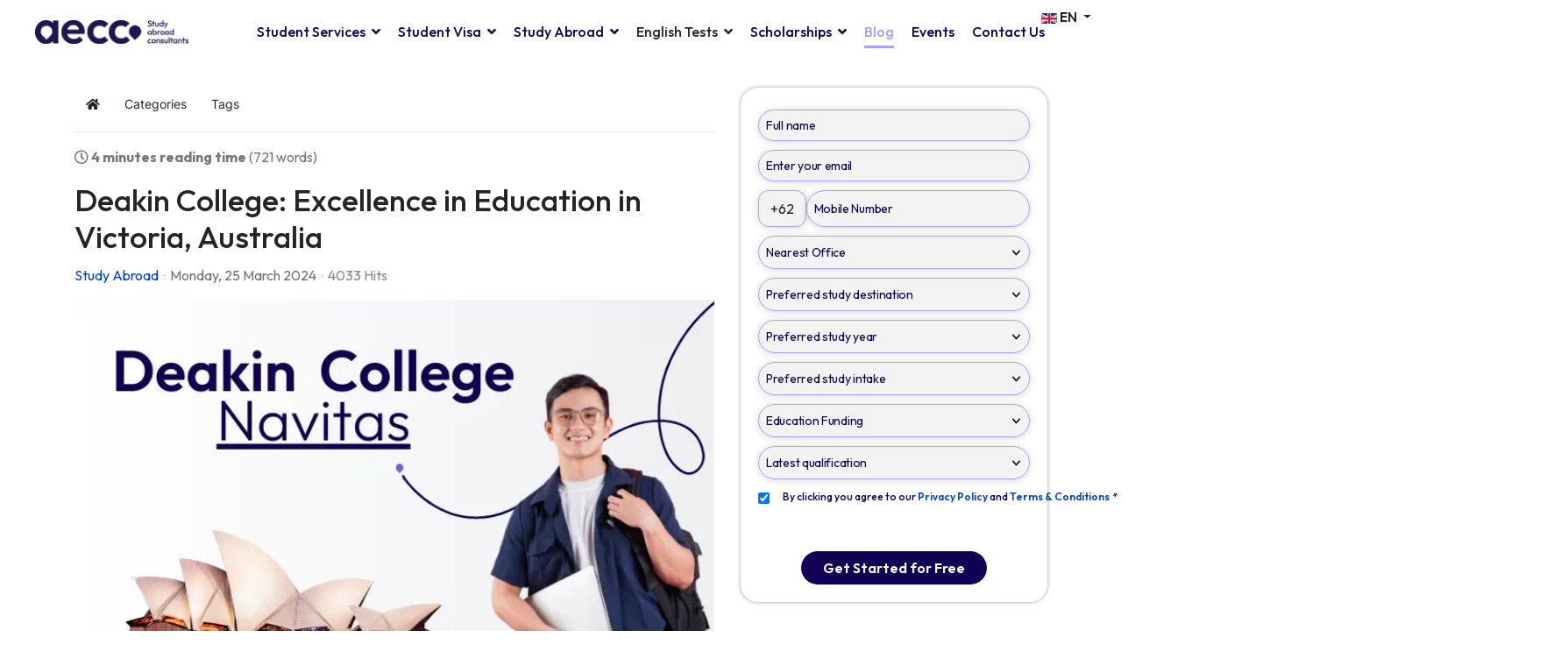

--- FILE ---
content_type: text/html; charset=utf-8
request_url: https://www.aeccglobal.co.id/blog/deakin-college-navitas/
body_size: 41607
content:

<!doctype html>
<html lang="en-gb" dir="ltr">
    <head>
        <meta charset="utf-8">
        <meta name="viewport" content="width=device-width, initial-scale=1, shrink-to-fit=no">
        <link rel="canonical" href="https://www.aeccglobal.co.id/blog/deakin-college-navitas/">
        <meta name="google-site-verification" content="83jwuw--95GA_rWn0OCA5hytiKqEu-4B9ydEmpdITQg" /> 
        <script src="https://code.jquery.com/jquery-3.6.0.min.js"></script>
      <script>
  // Create an alias for the second version of jQuery
  var jQuery2 = $.noConflict(true);
</script>     
  <script>
  jQuery2(document).ready(function($) {
    $('.contact-us-btn').on('click', function() {
      $('.popup-section').addClass('highlighted'); 
      $('body').addClass('popup-hidden'); 
      $('#popup-content').fadeIn();
    });
  $('.close-popup').on('click', function() {
        $('#popup-content').fadeOut();
        $('.popup-section').removeClass('highlighted');
        $('body').removeClass('popup-hidden');
    });
     if($(window).width() < 1024){
    $(document).on("click", ".mob-chat", function() { 
        $(".zsiq_floatmain").trigger('click');
    })
}
  });
</script>  
        <meta charset="utf-8">
	<meta name="twitter:image" content="https://www.aeccglobal.co.id/images/easyblog_articles/680/b2ap3_large_deakin-college-navitas.webp">
	<meta name="twitter:card" content="summary_large_image">
	<meta name="twitter:url" content="https://www.aeccglobal.co.id/blog/deakin-college-navitas">
	<meta name="twitter:title" content="Deakin College: Excellence in Education in Victoria, Australia">
	<meta name="twitter:description" content="In the land of global education, Australia stands out as a lighthouse of academic excellence, guiding students towards a brighter future. Among the jewels in Australia's educational crown is...">
	<meta property="og:image" content="https://www.aeccglobal.co.id/images/easyblog_articles/680/b2ap3_large_deakin-college-navitas.webp">
	<meta property="og:image:alt" content="deakin-college-navitas">
	<meta property="og:image:width" content="700">
	<meta property="og:image:height" content="400">
	<meta property="og:title" content="Deakin College: Excellence in Education in Victoria, Australia">
	<meta property="og:description" content="In the land of global education, Australia stands out as a lighthouse of academic excellence, guiding students towards a brighter future. Among the jewels in Australia's educational crown is Deakin College, located in the heart of Victoria. This prestigious institution, affiliated with Navitas Australia, offers a unique pathway to higher education ...">
	<meta property="og:type" content="article">
	<meta property="og:url" content="https://www.aeccglobal.co.id/blog/deakin-college-navitas">
	<meta property="og:site_name" content="aecc INDONESIA">
	<meta name="description" content="In the land of global education, Australia stands out as a lighthouse of academic excellence, guiding students towards a brighter future. Among the jewels in Au...">
	<meta name="generator" content="Joomla! - Open Source Content Management">
	<title>Deakin College: Excellence in Education in Victoria, Australia - AECC</title>
	<link href="https://www.aeccglobal.co.id/blog?view=rsd&tmpl=component" rel="EditURI" type="application/rsd+xml">
	<link href="https://www.aeccglobal.co.id/components/com_easyblog/wlwmanifest.xml" rel="wlwmanifest" type="application/wlwmanifest+xml">
	<link href="https://www.aeccglobal.co.id/blog/deakin-college-navitas" rel="canonical">
	<link href="//www.aeccglobal.co.id/images/easyblog_articles/680/b2ap3_large_deakin-college-navitas.webp" rel="preload" as="image">
	<link href="/images/fav-icon.png" rel="icon" type="image/vnd.microsoft.icon">
<link href="/media/vendor/joomla-custom-elements/css/joomla-alert.min.css?0.4.1" rel="stylesheet">
	<link href="//fonts.googleapis.com/css?family=Outfit:100,100i,200,200i,300,300i,400,400i,500,500i,600,600i,700,700i,800,800i,900,900i&amp;subset=latin&amp;display=swap" rel="stylesheet" media="none" onload="media=&quot;all&quot;">
	<link href="/templates/wimble/css/bootstrap.min.css" rel="stylesheet">
	<link href="/plugins/system/helixultimate/assets/css/system-j4.min.css" rel="stylesheet">
	<link href="/templates/wimble/css/font-awesome.min.css" rel="stylesheet">
	<link href="/templates/wimble/css/custom.css" rel="stylesheet">
	<link href="/templates/wimble/css/fa-v4-shims.css" rel="stylesheet">
	<link href="/templates/wimble/css/template.css" rel="stylesheet">
	<link href="/templates/wimble/css/presets/default.css" rel="stylesheet">
	<link href="/components/com_sppagebuilder/assets/css/font-awesome-6.min.css?032af75ad5933f9f9a025db2a15c10bb" rel="stylesheet">
	<link href="/components/com_sppagebuilder/assets/css/font-awesome-v4-shims.css?032af75ad5933f9f9a025db2a15c10bb" rel="stylesheet">
	<link href="/components/com_sppagebuilder/assets/css/animate.min.css?032af75ad5933f9f9a025db2a15c10bb" rel="stylesheet">
	<link href="/components/com_sppagebuilder/assets/css/sppagebuilder.css?032af75ad5933f9f9a025db2a15c10bb" rel="stylesheet">
	<link href="/media/mod_languages/css/template.min.css?644b54" rel="stylesheet">
	<link href="/components/com_sppagebuilder/assets/css/magnific-popup.css" rel="stylesheet">
	<link href="https://fonts.googleapis.com/css?family=&quot;Outfit&quot;:100,100italic,200,200italic,300,300italic,400,400italic,500,500italic,600,600italic,700,700italic,800,800italic,900,900italic&amp;display=swap" rel="stylesheet">
	<link href="/media/foundry/css/foundry.min.css?5a95c6f90788b03ca898433823030574=1" rel="stylesheet">
	<link href="/media/foundry/css/vendor/fontawesome/css/all.min.css?5a95c6f90788b03ca898433823030574=1" rel="stylesheet">
	<link href="/components/com_easyblog/themes/wireframe/styles/style-6.0.15.min.css" rel="stylesheet">
	<link href="/modules/mod_stackideas_toolbar/assets/css/toolbar.min.css" rel="stylesheet">
	<link href="/media/foundry/css/utilities.min.css?5a95c6f90788b03ca898433823030574=1" rel="stylesheet">
	<link href="/templates/wimble/css/custom/new-blog.css" rel="stylesheet">
	<link href="/templates/wimble/css/custom/respoisive.css" rel="stylesheet">
	<link href="/components/com_sppagebuilder/assets/css/color-switcher.css?032af75ad5933f9f9a025db2a15c10bb" rel="stylesheet">
	<style>/*
.sppb-addon-content ul li {
    margin-bottom: 1rem;
}
*/

.sppb-addon h3.sppb-addon-title {
    margin: 0px 0px 15px 0px !important;
}
body {
    font-family: 'Outfit', sans-serif !important;
}

.com-easyblog .sp-page-title-heading {
    display: none;
}

.sp-megamenu-parent>li>a,
.sp-megamenu-parent>li>span {
    margin-right: 24px;
    margin-left: 24px;
}

.com-easyblog #sp-right .sp-module {
    padding: 0px !important;
}


.mod_jmg_sidebar_copyright {
    display: none;
}

ol.list-counter {
    list-style: none;
}

ol.list-counter li {
    position: relative;
    padding-left: 3rem;
    margin-bottom: 1.5rem;
    counter-increment: item;
}

ol.list-counter li:before {
    display: block;
    content: counter(item);
    font-weight: 600;
    color: #274789;
    background: #fff;
    width: 2rem;
    height: 2rem;
    text-align: center;
    line-height: 2rem;
    border: 1px solid #e6e8ee;
    border-radius: 50%;
    position: absolute;
    left: 0;
    top: -0.25rem;
}

.list-inline {
    padding-left: 0;
    list-style: none;
}

ul.list-inline.columns-5 li {
    margin-bottom: 10px;
    font-weight: 700;
    text-align: center;
    width: 50%
}

.four-icon-section .sppb-img-container img {
    height: auto !important;
}

.gradient-content {
    padding-top: 25px !important;
    padding-bottom: 10px !important
}

.com-easyblog h1[itemprop='headline'] {
    font-size: 22px !important;
    font-weight: 500 !important;
}



.com-easyblog h3 {
    font-size: 18px !important;
    font-weight: 500 !important;
}

ul.list-inline li {
    display: inline-block;
    margin-left: -5px;
    vertical-align: top;
    padding: 15px 5px;
}

ul.list-inline.columns-5.with-svg svg {
    fill: #274789;
    display: table;
    height: 4rem;
    width: auto;
    margin: 0 auto 1.5rem;
}

svg:not(:root) {
    overflow: hidden;
}

h3.sppb-addon-title {
    margin: 0px 0px 5px 0px !important;
}

.full-width-image img {
    width: 100% !important;
    height: auto !important;
    max-width: 100% !important;
}

.sp-slider .sp-item img {
    width: 100% !important;
    height: auto !important;
}

.sp-slider-content-wrap .sppb-row {
    padding-right: 15px;
}



.sp-preloader img {
    top: 45%;
    left: 45%;
    margin-top: -25px;
    margin-left: -25px;
    position: absolute;
}

.com-easyblog tr,
.com-easyblog td {
    border: 1px solid #000;
    text-align: center;
    padding: 10px;
}

.sp-scroll-up {
    right: 100px;
}

#attendance-form {
    text-align: center;
}

#attendance-form input {
    height: 45px;
}

#attendance-form button {
    margin-top: 30px;
}

#attendance-form p {
    margin: 10px;
    font-weight: 800;
}

.submit_attendance-form {
    background-color: #677BFC;
    color: #fff;
    font-size: 16px;
    padding: 10px 35px;
    border-radius: 100px;
    text-align: center;
    border: 0;
    cursor: pointer;
}

.modal-dialog {
    position: absolute;
    left: 50%;
    top: 50%;
    transform: translate(-50%, -50%);
    width: 100%;
    margin: 0;
}

.modal-body {
    padding: 30px;
}

.modal {
    text-align: center;
    background: rgba(0, 0, 0, .8);
}

.site-table:last-child {
    margin-bottom: 0;
}

.site-table:first-child {
    margin-top: 0;
}

.site-table {
    border-radius: .3rem;
    -webkit-box-shadow: 0 0 10px 0 #e6e8ee;
    box-shadow: 0 0 10px 0 #e6e8ee;
    border: 1px solid #e6e8ee;
    margin: 1rem 0;
}

.site-table thead th {
    vertical-align: top;
    font-size: 14px;
    font-weight: 600;
    background: #f5f7f9;
    text-transform: uppercase;
    padding: 1rem;
}

.site-table tbody td {
    border-right: 1px solid #e6e8ee;
}

.site-table tbody td {
    vertical-align: top;
    border-top: 1px solid #e6e8ee;
    padding: 1rem;
    font-size: 14px;
}

.site-table tbody td.table-image {
    padding: 0.5rem;
}

.columns-3 li {
    width: 33.33%;
}

ul.list-inline.columns-3 li {
    margin-bottom: 10px;
    font-weight: 700;
    text-align: center;
}

ul.list-inline.columns-3.with-svg svg {
    fill: #274789;
    display: table;
    height: 4rem;
    width: auto;
    margin: 0 auto 1.5rem;
}

ul.list-arrow-down {
    list-style: none;
    padding: 0;
}

ul.list-arrow-down:last-child {
    margin-bottom: 0;
}

ul.list-arrow-down li {
    position: relative;
    margin-bottom: 2.5rem;
    padding-left: 3rem;
}

ul.list-arrow-down li:before {
    display: block;
    content: url("data:image/svg+xml;charset=utf8,%3Csvg xmlns='http://www.w3.org/2000/svg' fill='%23274789' width='12px' height='12px' viewBox='0 0 31.479 31.479'%3E%3Cpath d='M26.485,21.206c0.429-0.444,0.429-1.143,0-1.587c-0.444-0.429-1.159-0.429-1.587,0l-8.047,8.047 V1.111C16.851,0.492,16.359,0,15.74,0c-0.619,0-1.127,0.492-1.127,1.111v26.555l-8.031-8.047c-0.444-0.429-1.143-0.429-1.587,0  c-0.429,0.444-0.429,1.143,0,1.587l9.952,9.952c0.429,0.429,1.143,0.429,1.587,0L26.485,21.206z'/%3E%3C/svg%3E");
    width: 2rem;
    height: 2rem;
    border-radius: 50%;
    border: 1px solid #e6e8ee;
    background: #fff;
    text-align: center;
    line-height: 2rem;
    position: absolute;
    left: 0;
}

.list-3-column-with-svg .with-svg {
    font-size: 1.9rem;
    padding: 2rem 1.5rem 1rem;
    margin: 0 auto;
    max-width: 23rem;
    border: 0;
    -webkit-box-shadow: none;
    box-shadow: none;
    border-bottom: 1px solid #e6e8ee;
    box-shadow: 0 0 20px rgba(0, 0, 0, .16)!important;
    border-radius: 15px;
    background: #fff;
    max-width: 100%!important;
    position: relative;
}

.list-3-column-with-svg .with-svg svg {
    fill: #274789;
    display: table;
    height: 4rem;
    width: auto;
    margin: 0 auto 1.5rem;
}

.list-3-column-with-svg .with-svg h5 {
    text-align: center;
}

.list-3-column-with-svg .with-svg p {
    font-weight: 700;
    font-size: 15px;
    text-align: center;
    margin: 15px 0;
}

.list-3-column-with-svg .with-steps:after {
    content: url("data:image/svg+xml;charset=utf8,%3Csvg xmlns='http://www.w3.org/2000/svg' viewBox='0 0 1792 1792'%3E%3Cpath fill='%23e3e4ea' d='M1277 1299q8 19-5 35l-350 384q-10 10-23 10-14 0-24-10l-355-384q-13-16-5-35 9-19 29-19h224v-1248q0-14 9-23t23-9h192q14 0 23 9t9 23v1248h224q21 0 29 19z'/%3E%3C/svg%3E");
    width: 1.5rem;
    height: 1.5rem;
    position: absolute;
    bottom: -7px;
    left: 50%;
    -webkit-transform: translate(-50%, 50%);
    transform: translate(-50%, 50%);
}

.list-3-column-with-svg .sppb-col-md-4:last-child .with-steps:last-child:after {
    content: "";
}

ul.list-arrow-right {
    padding: 0;
}

ul.list-arrow-right li {
    position: relative;
    padding-left: 1.5rem;
    padding-right: 1rem;
    list-style: none;
}

ul.list-arrow-right li:before {
    display: block;
    content: url("data:image/svg+xml;charset=utf8,%3Csvg xmlns='http://www.w3.org/2000/svg' fill='%23f26a35' width='8px' height='8px' viewBox='0 0 1792 1792'%3E%3Cpath d='M1600 960q0 54-37 91l-651 651q-39 37-91 37-51 0-90-37l-75-75q-38-38-38-91t38-91l293-293h-704q-52 0-84.5-37.5t-32.5-90.5v-128q0-53 32.5-90.5t84.5-37.5h704l-293-294q-38-36-38-90t38-90l75-75q38-38 90-38 53 0 91 38l651 651q37 35 37 90z'/%3E%3C/svg%3E");
    position: absolute;
    left: 0;
    top: -.2rem;
}

ul.list-arrow-right.column-2 li {
    width: 50%;
    float: left;
    text-align: left;
}

.com-easyblog h1 {
    font-size: 35px !important;
}

ul.list-arrow-down.arrow-right>li:before {
    -webkit-transform: rotate( 270deg);
    transform: rotate( 270deg);
}

ul.list-arrow-down.arrow-right li ol li:before {
    content: unset;
}

ul.list-arrow-down.arrow-right li ol li {
    padding-left: 0.5rem;
}


/* for accordion section */

.margin-center {
    margin: 0 auto !important;
}

.accordion-content.content-tabs {
    width: 90%;
    margin: 0 auto;
}

.accordion-content ul.sppb-nav-tabs {
    display: flex;
    justify-content: center;
    flex-wrap: wrap;
    border-bottom: none;
}

.accordion-content ul.sppb-nav-tabs li {
    margin-bottom: 0 !important;
    margin-right: 10px;
}

.accordion-content ul.sppb-nav-tabs li:last-child {
    margin-right: 0px;
}

.accordion-content ul.sppb-nav-tabs li a {
    text-align: center;
    font-size: 1rem;
    cursor: pointer !important;
    background: #fff;
}

.accordion-content ul.sppb-nav-tabs li.active a {
    cursor: pointer !important;
    background: #f5f7f9 !important;
}

.accordion-content ul.sppb-nav-tabs>li>a,
.accordion-content ul.sppb-nav-tabs>li>a:focus,
.accordion-content ul.sppb-nav-tabs>li>a:hover,
.accordion-content ul.sppb-nav-tabs>li.active>a,
.accordion-content ul.sppb-nav-tabs>li.active>a:focus,
.accordion-content ul.sppb-nav-tabs>li.active>a:hover {
    color: #202022;
    text-decoration: none;
    border-bottom: 1px solid #e6e8ee !important;
    border-right: 1px solid #e6e8ee !important;
}

.accordion-content ul.sppb-nav-tabs>li>a:hover,
.accordion-content ul.sppb-nav-tabs>li.active>a:hover {
    background: #e5e9ee;
}

.accordion-content .sppb-tab-content {
    margin-top: 0;
    padding: 20px;
    border: 1px solid #ccc;
}

.accordion-content .sppb-tab-content .sppb-panel.sppb-panel-custom {
    border-bottom: 1px solid #ccc;
}

.accordion-content .sppb-tab-content .sppb-panel-heading {
    padding: 15px 30px 15px 15px !important;
}

.accordion-content .sppb-tab-content .sppb-panel-heading:after {
    content: none !important
}

.accordion-content .sppb-tab-content .sppb-panel-heading:before {
    content: url("data:image/svg+xml;charset=utf8,%3Csvg xmlns='http://www.w3.org/2000/svg' fill='%234a4a4d' viewBox='0 0 1792 1792'%3E%3Cpath d='M845 1395l454-454q19-19 19-45t-19-45l-454-454q-19-19-45-19t-45 19l-102 102q-19 19-19 45t19 45l307 307-307 307q-19 19-19 45t19 45l102 102q19 19 45 19t45-19zm819-499q0 209-103 385.5t-279.5 279.5-385.5 103-385.5-103-279.5-279.5-103-385.5 103-385.5 279.5-279.5 385.5-103 385.5 103 279.5 279.5 103 385.5z'/%3E%3C/svg%3E");
    width: 1.2rem;
    height: 1.2rem;
    position: absolute;
    top: 18px;
}

.accordion-content .sppb-tab-content .sppb-panel-heading.active:before {
    content: url("data:image/svg+xml;charset=utf8,%3Csvg xmlns='http://www.w3.org/2000/svg' fill='%23f26a35' viewBox='0 0 1792 1792'%3E%3Cpath d='M941 1299l454-454q19-19 19-45t-19-45l-102-102q-19-19-45-19t-45 19l-307 307-307-307q-19-19-45-19t-45 19l-102 102q-19 19-19 45t19 45l454 454q19 19 45 19t45-19zm723-403q0 209-103 385.5t-279.5 279.5-385.5 103-385.5-103-279.5-279.5-103-385.5 103-385.5 279.5-279.5 385.5-103 385.5 103 279.5 279.5 103 385.5z'/%3E%3C/svg%3E");
}

.accordion-content .sppb-tab-content .sppb-panel-heading .sppb-panel-title {
    font-size: inherit;
    padding-left: 25px !important;
}

.accordion-content .sppb-tab-content .sppb-panel-body {
    padding: 0px 30px 15px 30px !important;
}


/* Accordion section ends here */

#sp-left .sp-module, #sp-right .sp-module {
   border: none !important;
}

@media (min-width: 576px) {
    ul.list-inline.columns-5 li {
        width: 33.33%;
    }
    ul.list-inline.columns-3 li {
        width: 33.33%;
    }
}

@media (min-width: 768px) {
    ul.list-inline.columns-5 li {
        width: 20%;
    }
    .banner-section h1 {
        font-size: 50px;
        line-height: 1.3
    }
    .accordion-content ul.sppb-nav-tabs li {
        flex: 0 0 auto;
    }
}

@media (min-width: 992px) {
    
        
    .site-table thead th {
        font-size: 16px;
        padding: 0.5rem 2rem;
    }
    .site-table tbody td {
        font-size: 16px;
        padding: 2rem;
    }
    .list-3-column-with-svg .with-steps:after {
        content: url("data:image/svg+xml;charset=utf8,%3Csvg xmlns='http://www.w3.org/2000/svg' viewBox='0 0 1792 1792'%3E%3Cpath fill='%23e3e4ea' d='M1728 893q0 14-10 24l-384 354q-16 14-35 6-19-9-19-29v-224h-1248q-14 0-23-9t-9-23v-192q0-14 9-23t23-9h1248v-224q0-21 19-29t35 5l384 350q10 10 10 23z'/%3E%3C/svg%3E");
        display: block;
        width: 1.5rem;
        height: 1.5rem;
        position: absolute;
        right: -15px;
        top: 40%;
        left: unset;
        -webkit-transform: translate(50%, 50%);
        transform: translate(50%, 50%);
    }
    .accordion-content ul.sppb-nav-tabs li {
        -webkit-box-flex: 0;
        -ms-flex: 0 0 45rem;
    }
}

@media (min-width: 1400px) {
    .sp-megamenu-parent>li>a,
    .sp-megamenu-parent>li>span {
        margin-right: 10px !important;
        margin-left: 10px !important;
    }
}

@media (max-width: 575.98px) {
    .double-image-banner h1.sppb-addon-title {
        margin-left: 15px !important;
        margin-right: 15px !important;
    }
}


@media (max-width: 767.98px) {
    .sppb-addon-module iframe {
        width: 100% !important;
    }
    .sp-preloader img {
        left: 33% !important;
    }
    .about-us-dreams .sppb-addon-image-layout-content {
        width: 100% !important;
    }
    .accordion-content ul.sppb-nav-tabs li {
        flex: 0 0 100%;
        margin-right: 0px;
    }
}

@media (max-width: 991.98px) {
    #sp-logo {
        text-align: center;
    }
    #offcanvas-toggler {
        font-size: 30px
    }
    .offcanvas-menu {
        overflow: scroll;
    }
    .list-3-column-with-svg .with-svg {
        margin-bottom: 30px;
    }
}

@media (min-width: 768px) and (max-width: 991.98px) {
    .banner-section h1,
    .banner-section p {
        margin: 10px 0px 0px 0px !important;
        padding: 10px !important;
    }
    .banner-section h1 {
        font-size: 35px !important;
        line-height: 1.3 !important;
    }
    #zf_div_aAng9K5kLO0K7NCPn1bSOX7KNkbpmTclnjwpGvU3qGg {
        text-align: center;
    }
    .testimonial-section {
        padding: 50px 0px 25px 0px !important;
    }
    .about-us-dreams .sppb-col-sm-2,
    .our-partners-block .sppb-col-sm-2,
    .best-study-destinations .sppb-col-sm-2 {
        display: none;
    }
    .partner-with-us .sppb-addon-image-layout-content {
        width: 100% !important;
    }
}

@media (min-width: 992px) and (max-width: 1023.98px) {
    .sp-megamenu-parent>li>a,
    .sp-megamenu-parent>li>span {
        margin-right: 4px !important;
        margin-left: 4px !important;
        font-size: 10px !important;
    }
}

@media (min-width: 1024px) and (max-width:1199.98px) {
    .sp-megamenu-parent>li>a,
    .sp-megamenu-parent>li>span {
        margin-right: 3px !important;
        margin-left: 3px !important;
        font-size: 11px !important;
    }
}

@media (min-width: 1200px) and (max-width:1399.98px) {
    .sp-megamenu-parent>li>a,
    .sp-megamenu-parent>li>span {
        margin-right: 10px !important;
        margin-left: 10px !important;
    }
}
.sp-megamenu-parent>li>a, .sp-megamenu-parent>li>span {
    font-size: 12px!important;
}
@media (min-width: 1200px) {
.mod_jmg_button_size_fa-lg {
    left: -60px;
    width: 60px;
    height: 60px;
}
.mod_jmg_sidebar_button_position_1.mod_jmg_button_size_fa-3x {
    top: 200px;
}
.mod_jmg_sidebar_button_position_2.mod_jmg_button_size_fa-3x {
    top: 285px;
}
.mod_jmg_sidebar_button_position_3.mod_jmg_button_size_fa-3x {
    top: 370px;
}
}
.mod_jmg_sidebar_button, .mod_jmg_sidebar_button_extern {
    border-radius: 10px !important;
    cursor: pointer !important;
}
.mod_jmg_sidebar_body {
    color: #fff !important;
    background: #f37021 !important;
}
.mod_jmg_sidebar_copyright {
   display:none;
}
@media (max-width: 767px) {
.mod_jmg_sidebar_button_position_1.mod_jmg_button_size_fa-3x {
    top: 200px;
}
.mod_jmg_sidebar_button_position_2.mod_jmg_button_size_fa-3x {
    top: 285px;
}
.mod_jmg_sidebar_button_position_3.mod_jmg_button_size_fa-3x {
    top: 370px;
}
.mod_jmg_button_size_fa-lg {
    left: -60px;
    width: 60px;
    height: 60px;
}
.mod_jmg_sidebar_wrapper.open .mod_jmg_sidebar_button_position_1.mod_jmg_button_size_fa-3x {
    top: 0px !important;
}
.mod_jmg_sidebar_wrapper.open .mod_jmg_button_size_fa-lg {
    width: 40px !important;
    height: 40px !important;
}
}
.mod_jmg_sidebar_container {
    padding: 0px 10px 0px 10px !important;
    height: 100% !important;
    text-align: center;
}

<!--------------------->

/* :root{
    --link-color: #F37021;
} */
.sp-menu-item {
font-size: 14px;
}
#sp-menu > .sp-column nav.sp-megamenu-wrapper {
    order: initial !important;
    margin-right: 0 !important;
    margin-top: 0px !important;
}
#sp-menu span.nav-counter {
  display: none !important;
}
body .sp-megamenu-parent > li > a, .sp-megamenu-parent > li > span {
  font-size: 16px !important;
}
body ul.social-icons>li:not(:last-child):after {
    content: none;
}
#sp-menu > .sp-column {
    justify-content: center !important;
}
.sp-megamenu-parent .sp-dropdown li.sp-menu-item:not(:last-child) {
    margin-bottom: 0px;
}
/* header */
body #sp-header{
    height: auto;
}
#sp-header>.fluid-container{
    position: relative;
    max-width: 1500px;
    margin: 0 auto;
}
#sp-header #sp-menu{
    padding: 5px 0px;
}
#sp-header .sppb-row-overlay{
    display: none;
}
#sp-header .social-icons{
    font-size: 20px;
    margin: 0;
}
#sp-header #header-top-part a{
    color: rgba(0, 0, 0, 0.8);
}
#sp-header .social-icons a{
    margin-right: 15px;
}
#header-top-part{
    border-bottom: 1px solid #cecece;
}
#header-top-part .custom-buttons-link{

}
#sp-header {
   padding: 0 40px;
}

.fade.in {
    opacity: 1;
}
.fade.in:not(.show) {
    opacity: 1;
}

body #offcanvas-toggler {
    height: 50px;
    line-height: 50px;
}
@font-face {
    font-family: 'lazy_dog';
    src: url('../lazy_dog.ttf') format('ttf'),
         url('../lazy_dog.ttf') format('ttf');
    font-weight: normal;
    font-style: normal;
}
/* responsive */
@media (max-width: 1450px){
    .sp-megamenu-parent > li > a, .sp-megamenu-parent > li > span {
        margin-right: 15px;
        margin-left: 0px;
    }
}
@media (max-width: 1220px){
    #header-top-part .custom-buttons-link a:not(:last-child) {
        margin-right: 20px;
    }
}
@media (max-width: 990px){
    #sp-header .social-icons {
        font-size: 20px;
    }
    #sp-header .social-icons a {
        margin-right: 5px;
    }
    #sp-header .logo-area{
        order: 3;
        border-top: 1px solid #cecece;
        padding-top: 5px;
        margin-top: 5px;
    }
    body #sp-header .logo {
        height: 50px !important;
    }
    .logo-image-phone {
        height: 25px !important;
    }
    #sp-header #header-top-part{
        border-bottom: none;
        padding: 5px 0;
    }
    #sp-header #sp-menu{
        display: none;
    }
}

@media (max-width: 575px){
    #sp-header .social-icons {
        font-size: 16px;
    }
    #sp-header .social-icons a {
        margin-right: 0px;
    }
    #sp-header {
        padding: 0 15px;
    }
    #header-top-part .custom-buttons-link a{
        margin-right: 5px !important;
    }
    #header-top-part .custom-buttons-link a i{
        font-size: 14px !important;
        margin-right: 3px !important;
    }
    #sp-header .logo-image {
        height: 45px;
    }
    .logo-area .sp-column{
        text-align: right !important;
    }
}

@supports (-webkit-touch-callout: none) {
  .mod_jmg_sidebar_button_container {
    display: none !important;
}
}


.com-easyblog #sp-right .sp-module {
    padding: 0px !important;
    border: none!important;
}

.com-easyblog #sp-right .sp-module .sppb-btn-default.sppb-btn-round {
      margin: 5px 0;
    background: #21407e;
    padding: 5px 15px;
}
.article-ratings-social-share {
  margin-bottom: 10px;
}

.eb-post-related .eb-section-heading {
margin: 10px 0px !important;
}
.sp-megamenu-parent .sp-dropdown .sp-dropdown-inner {
    overflow: visible !important;
}

.siq_bR {
    bottom: 80px !important;
    right: 10px;
}


.sp-scroll-up {
    bottom: 90px !important;
}

.siq_bR.siq_noanim {
    -webkit-transform: translate3d(0,0,1px) !important;
    transform: translate3d(0,0,1px) !important;
    z-index: 1000 !important;
}

----------------------------

.zf_lB_Dimmer_954062{ 
    position: fixed;
    top: 0px;
    left: 0px;
    right: 0px;
    bottom: 0px;
    background: rgb(0, 0, 0);
    opacity: 0.8;
    z-index: 10000000;
}

.zf_lB_Container_954062{
    position: fixed;
    background-color: white;
    margin: 0;
    margin-right: 0px;
    padding: 0;
    height: 805px;
    width:  35%;
    top: 55%;
    left: 50%;
    margin-right: -50%;
    transform: translate(-50%, -50%);
    border: none;
    max-height: calc(100% - 10px);
    z-index: 999999;
}

p{
margin-bottom: 10px;
}

.zf_lB_Wrapper_954062{
    position: fixed;
    top: 50%;
    left: 50%;
    margin-left: 0;
    margin-top: -180px;
    z-index: 10000001;
}

.zf_main_id_954062{
    height: calc(100% - 0px);
    display: flex;
    overflow-y: auto;
    overflow-x: hidden;
}

.zf_lb_closeform_954062 {
    position: absolute;
    right: -10px;
    background: #000;
    padding: 0;
    border-radius: 50%;
    width: 30px;
    height: 30px;
    top: -10px;
    cursor: pointer;
    border: 2px solid #d9d9d9;
}
.zf_lb_closeform_954062:before, .zf_lb_closeform_954062:after {
  position: absolute;
    left: 12px;
    content: ' ';
    height: 15px;
    width: 2.5px;
    top: 5px;
    background-color: #f7f7f7;
}
.zf_lb_closeform_954062:before {
  transform: rotate(45deg);
}
.zf_lb_closeform_954062:after {
  transform: rotate(-45deg);
} 

@media only screen  and (min-width:700px) and (max-width:800px)  { 

.zf_lB_Container_954062 {
    width: 88%;
 }
}
 @media only screen  and (min-width:550px) and (max-width:698px)  {  
    .zf_lB_Container_954062 {
    width: 88%;
 }
 
}
@media only screen  and (min-width:350px) and (max-width:549px)  {  
    .zf_lB_Container_954062 {
    width: 88%;
 }
 
}

.itemid-502 #sp-header.header-sticky, .itemid-584 #sp-header.header-sticky {
    position: relative;
}

#sp-header .logo {
    height: 72px !important;
}
#sp-header #sp-menu {
    padding: 0px 0px;
}
.mod_universal_cta_utility_bar a.btn {
    padding: 5px 3px !important;
    border-right: 1px solid #fff;
}
.mod_universal_cta_utility_bar a.btn:hover {
   background: #A89FFF !important;
}
.eb-entry-author-meta {
  display:none;
}
#eb .eb-entry-author-bio h3 {
    font-size: 16px;
    font-weight: 800;
}
#eb .o-avatar {
  width: 100px !important;
    height: 100px !important;
}
.sppb-btn-custom{
cursor: pointer;
}
.com-content.view-category #sp-main-body {
    padding: 50px 0 0 !Important;
}
body.view-search .body-innerwrapper #sp-main-body {
    padding: 50px 0 0 !important;
}
.com-content.view-category #sp-main-body {
    padding: 50px 0 0 !important;
}
.com_spauthorarchive.com-spauthorarchive #sp-main-body {
    padding: 50px 0 0 !important;
}


.sp-page-title .sp-page-title-heading {
    letter-spacing: 0!important;
    margin-top: 0!important;
    padding-top: 0!important;
    text-align: left!important;
    line-height: 1.3!important;
    color: #110053 !important;
    -webkit-text-fill-color: #110053 !important;
    -webkit-text-stroke-width: 0px !important;
    -webkit-text-stroke-color: #110053 !important;
    position: relative !important;
    margin-left: 0 !important;
}
 body.ltr .offcanvas-menu .offcanvas-inner .sp-module ul>li ul li a ,body.ltr .offcanvas-menu .offcanvas-inner .sp-module ul>li ul li span {
     font-size:18px !important;
     font-weight: 400;
     color: #110053 !important;
}
 body.ltr .offcanvas-menu .offcanvas-inner .sp-module ul>li.menu-parent-open ul li.menu-parent-open ul li a ,body.ltr .offcanvas-menu .offcanvas-inner .sp-module ul>li.menu-parent-open ul li.menu-parent-open ul li span {
     font-size:15px !important;
     color: #110053 !important;
}
 body.ltr .offcanvas-menu .offcanvas-inner .sp-module ul>li ul li ul {
     border-left: 1px solid #A89FFF;
     padding-left: 10px;
     margin-top: 10px;
     margin-left: 10px;
}
 .offcanvas-menu .offcanvas-inner .sp-module ul>li a:hover span:after, .offcanvas-menu .offcanvas-inner .sp-module ul>li span:hover span:after, .offcanvas-menu .offcanvas-inner .sp-module ul>li a:focus span:after, .offcanvas-menu .offcanvas-inner .sp-module ul>li span:focus span:after {
     color: #A89FFF !important;
}
 .offcanvas-menu .offcanvas-inner .sp-module ul>li.menu-parent-open a, .offcanvas-menu .offcanvas-inner .sp-module ul>li.menu-parent-open span {
     color: #A89FFF !important;
}
 .offcanvas-menu .offcanvas-inner .sp-module ul>li.menu-parent-open .menu-parent-open a, .offcanvas-menu .offcanvas-inner .sp-module ul>li.menu-parent-open .menu-parent-open span {
     color: #A89FFF !important;
}
 .offcanvas-mobile-logo {
     width:150px;
}
 #sp-bottom {
     padding: 30px 0 30px !important;
}
body.ltr .close-offcanvas {
     right: 0px !Important;
     line-height: 20px !important;
     width:60px !important;
     top:10px;
}
 body.ltr .offcanvas-menu .offcanvas-inner .sp-module ul>li ul {
     margin-left: 20px;
}
.com-sppagebuilder #sp-main-body {
    padding: 70px 0px 0px 0px;
}
 .contact-us-btn {
     background-color: #110053;
     color: #FFFFFF !important;
     padding: 8px 30px 8px 30px !important;
     font-size: 16px;
     border-radius: 25px;
}
 #sp-header.transparent-header .sp-megamenu-parent>li .contact-us-btn:hover {
     color: #FFFFFF !important;
}
 .sp-megamenu-parent>li>span.contact-us-btn:hover:before, .sp-megamenu-parent>li>span.contact-us-btn:focus:before {
     display:none;
}

 .sp-megamenu-parent > li > a, .sp-megamenu-parent > li > span, .sp-megamenu-parent .sp-dropdown li.sp-menu-item > a {
     font-size: 16px !important;
}
 .sp-megamenu-parent .sp-dropdown li.sp-menu-item>a, .sp-megamenu-parent .sp-dropdown li.sp-menu-item>span {
     color: #110053 !important;
}
 .offcanvas-menu .offcanvas-inner .sp-module ul>li.menu-parent>a>.menu-toggler, .offcanvas-menu .offcanvas-inner .sp-module ul>li.menu-parent>.menu-separator>.menu-toggler {
     color: #110053 !important;
     top:25%;
}
 .offcanvas-menu .offcanvas-inner .sp-module ul>li.menu-parent>a>.menu-toggler:after, .offcanvas-menu .offcanvas-inner .sp-module ul>li.menu-parent>.menu-separator>.menu-toggler:after,.offcanvas-menu .offcanvas-inner .sp-module ul>li.menu-parent>.nav-header>.menu-toggler:after {
     content: "\f054" !important;
     font-size: 16px !important;
}
 .offcanvas-menu .offcanvas-inner .sp-module ul>li.menu-parent.menu-parent-open>a>.menu-toggler:after, .offcanvas-menu .offcanvas-inner .sp-module ul>li.menu-parent.menu-parent-open>.menu-separator>.menu-toggler:after, .offcanvas-menu .offcanvas-inner .sp-module ul>li.menu-parent.menu-parent-open>.nav-header>.menu-toggler:after {
     content: "\f078" !important;
     font-size: 16px !important;
     color: #A89FFF !important;
}
 .offcanvas-menu .offcanvas-inner .sp-module ul.menu-child>li.menu-parent span.nav-header {
     font-size: 14px;
     color: rgba(37,37,37,.8);
}
 .offcanvas-menu .offcanvas-inner .sp-module ul>li.menu-parent.menu-parent-open>a>.menu-toggler, .offcanvas-menu .offcanvas-inner .sp-module ul>li.menu-parent.menu-parent-open>.menu-separator>.menu-toggler {
     top: 2%;
}
 .offcanvas-menu .offcanvas-inner .sp-module ul>li.menu-parent.menu-parent-open>.nav-header>.menu-toggler {
     top: 25%;
}
 .logo-image-phone {
     height: 25px !important;
}
 .offcanvas-menu .offcanvas-inner .sp-module ul>li a:hover, .offcanvas-menu .offcanvas-inner .sp-module ul>li span:hover, .offcanvas-menu .offcanvas-inner .sp-module ul>li a:focus, .offcanvas-menu .offcanvas-inner .sp-module ul>li span:focus {
     color: #A89FFF !important;
}
 body.ltr .sp-megamenu-parent .sp-dropdown .sp-dropdown-items .sp-has-child>a:after {
     margin-right:10px !important;
}
 .offcanvas-menu .offcanvas-inner .sp-module ul>li {
     padding-top: 15px;
     padding-bottom: 15px;
}
 .offcanvas-menu .offcanvas-inner .sp-module ul>li:not(:last-child) {
     padding-top: 12px;
     padding-bottom: 12px;
     border-bottom:none !important;
}
 .offcanvas-menu .offcanvas-inner .sp-module ul>li a, .offcanvas-menu .offcanvas-inner .sp-module ul>li span {
     line-height: 26px !important;
}
 .offcanvas-menu .offcanvas-inner {
     padding: 25px;
}
 .sp-megamenu-parent .sp-dropdown li.sp-menu-item>a, .sp-megamenu-parent .sp-dropdown li.sp-menu-item>span:not(.sp-menu-badge) {
     font-size: 16px;
}
 .contact-us-btn {
     cursor:pointer;
}
 .logo-image {
     height: auto !important;
}
 .sp-megamenu-parent > li.active > a, .sp-megamenu-parent > li.active:hover > a {
     color: #A89FFF !important;
}
 #sp-header.transparent-header .sp-megamenu-parent>li>a:hover {
     color: #A89FFF !important;
}
 .sp-megamenu-parent .sp-dropdown li.sp-menu-item > a:hover {
     color: #A89FFF;
}
 .sp-megamenu-parent .sp-dropdown li.sp-menu-item>a:before, .sp-megamenu-parent .sp-dropdown li.sp-menu-item>span:not(.sp-menu-badge):before {
     content: "";
     position: absolute;
     left: 0;
     width: 100px !important;
     height: 3px;
     background-color: #A89FFF;
     top: 88%;
     transform: translateY(-50%);
     opacity: 0;
     transition: .3s;
}
 .sp-megamenu-parent .sp-dropdown li.sp-menu-item.active>a, .sp-megamenu-parent .sp-dropdown li.sp-menu-item:hover>a {
     padding-left: 0px !important;
}
 .sp-megamenu-parent .sp-dropdown li.sp-menu-item>a, .sp-megamenu-parent .sp-dropdown li.sp-menu-item>span:not(.sp-menu-badge) {
     display: block;
}
 body.ltr .sp-megamenu-parent>li.sp-has-child>a:hover::after, body.ltr .sp-megamenu-parent>li.sp-has-child>span:hover::after {
     color: #A89FFF;
}
 body.ltr .sp-megamenu-parent>li.sp-has-child.active>a:after, body.ltr .sp-megamenu-parent>li.sp-has-child.active>span:after {
     color: #A89FFF;
}
 .sp-megamenu-parent .sp-dropdown.sp-dropdown-sub {
     top: -20px;
}
 .sp-megamenu-parent .sp-dropdown.sp-dropdown-sub .sp-dropdown-inner {
     background: #EBE8FF;
}
 body.ltr .sp-megamenu-parent .sp-dropdown.sp-dropdown-sub {
     left: 100%;
}
 .sp-megamenu-parent .sp-dropdown li.sp-menu-item.active > a {
     color: #A89FFF;
}
 .sp-megamenu-parent .sp-dropdown li.sp-menu-item>a, .sp-megamenu-parent .sp-dropdown li.sp-menu-item>span:not(.sp-menu-badge) {
     padding:10px 0 !important;
}
 body.default-home #sp-header.transparent-header {
     background-image: none;
     box-shadow: 0 0 4px 0 rgba(0, 0, 0, 0.1);
}
 #sp-header.transparent-header .sp-megamenu-parent>li>a {
     color: #110053;
}
 .sp-megamenu-parent>li>a, .sp-megamenu-parent>li>span {
     text-transform: none;
}
 body.ltr .sp-megamenu-parent>li.sp-has-child>a:after, body.ltr .sp-megamenu-parent>li.sp-has-child>span:after {
     opacity: 1;
}
 .sp-megamenu-parent>li:hover>a:before, .sp-megamenu-parent>li.active>a:before {
     width: 100%;
     opacity: 1;
}
 .sp-megamenu-parent>li>a:before, .sp-megamenu-parent>li>span:before {
     content: "";
     position: absolute;
     bottom: 2px;
     left: 0;
     width: 0px;
     height: 3px;
     background-color: #A89FFF;
     transition: 0.3s;
     opacity: 0;
}
 .sp-megamenu-parent>li>a:hover:before, .sp-megamenu-parent>li>a:focus:before, .sp-megamenu-parent>li>span:hover:before, .sp-megamenu-parent>li>span:focus:before {
     width: 100%;
     opacity: 1;
}
 @media (max-width: 991px) {
     #sp-header.transparent-header #sp-logo>.sp-column #offcanvas-toggler>span {
         color: #110053 !important;
    }
     #sp-header.transparent-header.header-sticky .dark-logo {
         display: none!important;
    }
     #sp-header.transparent-header #sp-logo>.sp-column {
         display: block !important;
         justify-content: space-between;
    }
}
#sp-header.header-sticky {
    position: sticky !important
};
.breadcrumb {
  background-color: #7f74b8 !important;
  margin-bottom: 0rem !important;
    border-radius: 0 !important;
}
 .breadcrumb li a, .breadcrumb li span {
    color: #fff !important;
    font-size: 13px !important;
}
.breadcrumb-item+.breadcrumb-item::before {
    display: inline-block;
    padding-right: 0.5rem;
    color: #fff;
    content: ">";
}
ol.breadcrumb {
    background-color: #7f74b8 !important;
margin: 0px !important;
}
@media (max-width: 991px)
{
ol.breadcrumb  {
  margin-bottom: 2rem !important;
}
}
.ebm-upcoming-events-improved{
margin: 0 auto !important;
    display: table !important;
}

.ebm-upcoming-events > div {
    list-style: none;
    padding: 0 0 10px;
    margin: 0 0 10px;
    border: 1px solid #e6ecf0;
    line-height: 1.8;
    width: 400px !important;
    float: left;
    margin: 15px !important;
    padding: 15px !important;
    border-radius: 16px !important;
    background: #FDFDFD !important;
    box-shadow: 0px 4px 8px 0px rgba(0, 0, 0, 0.16) !important;
}
@media (max-width: 767px){.ebm-upcoming-events > div {
width: 95% !important;
}
}
.eb_empty{
    text-align: center !important;
margin-top: 14px !important;
}
#eb-categories{
display: table !important;
    margin: 0 auto !important;
}
@media (max-width: 767px){
#eb-categories .eb-category{
list-style: none;
padding: 15px !important;
margin: 15px !important;
border: 1px solid #e6ecf0;
line-height: 1.8;
    width: 90%;
    display: inline-block !important;
border-radius: 12px !important;
}
}


.sppb-section.container {
    margin: 0 auto !important;
}

#eb .eb-post-listing.is-column .eb-card {
    border-radius: 15px;
}
.view-latest #eb .eb-card--border {
    border-top: none !important;
}
.view-latest .eb-post-listing .eb-post-body, .view-latest .eb-post-listing .eb-post-more, .view-latest .eb-post-listing .eb-card__meta {
    display: none !important;
}
#eb .eb-post-listing.is-column .eb-card .eb-card__hd a {
    border-radius: 15px 15px 0px 0px;
}
.view-latest .eb-card__bd .eb-post-title a {
    color: #110053 !important;
}
.com-easyblog.view-latest #sp-section-1 {
    background: #f4f5ff;
    padding-top: 70px;
}
.com-easyblog.view-entry #sp-section-1 {
    display: none;
}
.joomla_blog_table {
    border-radius: 16px;
    background: #fdfdfd;
    box-shadow: 1px 1px 15px 0 rgba(0, 0, 0, .25) !important;
}

.com-easyblog td, .com-easyblog tr{
  border: 1px solid #0000001c;
}
.breadcrumb .float-start .divider {
 display:none;
}
.sppb-panel-faq button {
 color: #110053 !important;
font-weight: 500 !important;
background-color: unset !important;
}
a.blog-cta-btn, button.blog-cta-btn {
    color: #fff !important;
    background-color: #110053 !important;
    padding: 7px 25px 7px 25px;
    border: none;
    border-radius: 50px;
    display: table;
    font-family: 'outfit';
    font-weight: 600;
    cursor: pointer;
    margin: 0 auto !important;
}
.joomla_blog_table tbody tr:nth-of-type(odd) {
    background-color: rgba(0,0,0,.05) !important;
}
.eb-entry-author .eb-section-heading {
    border-bottom: none!important;
    text-transform: none!important;
    color: #110053;
    font-size: 24px!important;
    font-weight: 600!important;
    line-height: 30px;
    margin-top: 0!important;
    margin-bottom: 20px!important
}

.eb-post-related .eb-section-heading {
    border-bottom: none!important;
    text-transform: none!important;
    color: #110053;
    font-size: 24px!important;
    font-weight: 600!important;
    line-height: 30px;
    margin-top: 20px!important;
    margin-bottom: 20px!important
}

.eb-entry-author {
margin-top: 20px;
    padding: 20px;
    border-radius: 16px;
    background: #fdfdfd;
    box-shadow: 1px 1px 15px 0 rgba(0,0,0,.25);
    color: #110053
}
#eb .o-avatar__content img {
    border-radius: 50% !important;
    width: 100%;
}
@media (max-width: 767px) {
    .eb-entry-author-bio {
        width: 100% !important;
    }
    #eb .eb-entry-author-bio h3 {
        margin-left: 0px !important;
        margin-bottom: 20px;
    }
    #eb .eb-entry-author-details {
        margin-top: 20px !important;
        width: 100% !important;
    }
}
.view-latest .eb-card__bd .eb-post-title a {
    color: #110053 !important;
}
.view-latest .eb-card, .view-entry  .eb-entry-article {
    color: #110053 !important;
}</style>
	<style>body{font-family: 'Outfit', sans-serif;font-size: 16px;text-decoration: none;}
@media (min-width:768px) and (max-width:991px){body{font-size: 16px;}
}
@media (max-width:767px){body{font-size: 14px;}
}
</style>
	<style>.sp-megamenu-parent > li > a, .sp-megamenu-parent > li > span, .sp-megamenu-parent .sp-dropdown li.sp-menu-item > a{font-family: 'Outfit', sans-serif;font-size: 14px;text-decoration: none;}
@media (min-width:768px) and (max-width:991px){.sp-megamenu-parent > li > a, .sp-megamenu-parent > li > span, .sp-megamenu-parent .sp-dropdown li.sp-menu-item > a{font-size: 14px;}
}
@media (max-width:767px){.sp-megamenu-parent > li > a, .sp-megamenu-parent > li > span, .sp-megamenu-parent .sp-dropdown li.sp-menu-item > a{font-size: 13px;}
}
</style>
	<style>.menu.nav-pills > li > a, .menu.nav-pills > li > span, .menu.nav-pills .sp-dropdown li.sp-menu-item > a{font-family: 'Outfit', sans-serif;font-size: 14px;text-decoration: none;}
@media (min-width:768px) and (max-width:991px){.menu.nav-pills > li > a, .menu.nav-pills > li > span, .menu.nav-pills .sp-dropdown li.sp-menu-item > a{font-size: 14px;}
}
@media (max-width:767px){.menu.nav-pills > li > a, .menu.nav-pills > li > span, .menu.nav-pills .sp-dropdown li.sp-menu-item > a{font-size: 13px;}
}
</style>
	<style>.logo-image {height:32px;}.logo-image-phone {height:32px;}</style>
	<style>#sp-bottom{ background-color:#110053; }</style>
	<style>@media(min-width: 1400px) {.sppb-row-container { max-width: 1320px; }}</style>
	<style>:root {--sppb-topbar-bg-color: #333333; --sppb-topbar-text-color: #aaaaaa; --sppb-header-bg-color: #ffffff; --sppb-logo-text-color: #a89fff; --sppb-menu-text-color: #252525; --sppb-menu-text-hover-color: #0345bf; --sppb-menu-text-active-color: #0345bf; --sppb-menu-dropdown-bg-color: #ffffff; --sppb-menu-dropdown-text-color: #252525; --sppb-menu-dropdown-text-hover-color: #0345bf; --sppb-menu-dropdown-text-active-color: #0345bf; --sppb-text-color: #252525; --sppb-bg-color: #ffffff; --sppb-link-color: #a89fff; --sppb-link-hover-color: #a89fff; --sppb-footer-bg-color: #171717; --sppb-footer-text-color: #ffffff; --sppb-footer-link-color: #a2a2a2; --sppb-footer-link-hover-color: #ffffff}</style>
<script src="/media/vendor/jquery/js/jquery.min.js?3.7.1"></script>
	<script src="/media/legacy/js/jquery-noconflict.min.js?504da4"></script>
	<script type="application/json" class="joomla-script-options new">{"fd.options":{"rootUrl":"https:\/\/www.aeccglobal.co.id","environment":"production","version":"1.1.19","token":"6499dfabc2476a6283c2f489de4eb8d9","scriptVersion":"5a95c6f90788b03ca898433823030574=1","scriptVersioning":true,"isMobile":false},"data":{"breakpoints":{"tablet":991,"mobile":480},"header":{"stickyOffset":"100"}},"joomla.jtext":{"ERROR":"Error","MESSAGE":"Message","NOTICE":"Notice","WARNING":"Warning","JCLOSE":"Close","JOK":"OK","JOPEN":"Open"},"system.paths":{"root":"","rootFull":"https:\/\/www.aeccglobal.co.id\/","base":"","baseFull":"https:\/\/www.aeccglobal.co.id\/"},"csrf.token":"6499dfabc2476a6283c2f489de4eb8d9"}</script>
	<script src="/media/system/js/core.min.js?2cb912"></script>
	<script src="/media/vendor/bootstrap/js/alert.min.js?5.3.3" type="module"></script>
	<script src="/media/vendor/bootstrap/js/button.min.js?5.3.3" type="module"></script>
	<script src="/media/vendor/bootstrap/js/carousel.min.js?5.3.3" type="module"></script>
	<script src="/media/vendor/bootstrap/js/collapse.min.js?5.3.3" type="module"></script>
	<script src="/media/vendor/bootstrap/js/dropdown.min.js?5.3.3" type="module"></script>
	<script src="/media/vendor/bootstrap/js/modal.min.js?5.3.3" type="module"></script>
	<script src="/media/vendor/bootstrap/js/offcanvas.min.js?5.3.3" type="module"></script>
	<script src="/media/vendor/bootstrap/js/popover.min.js?5.3.3" type="module"></script>
	<script src="/media/vendor/bootstrap/js/scrollspy.min.js?5.3.3" type="module"></script>
	<script src="/media/vendor/bootstrap/js/tab.min.js?5.3.3" type="module"></script>
	<script src="/media/vendor/bootstrap/js/toast.min.js?5.3.3" type="module"></script>
	<script src="/media/system/js/showon.min.js?e51227" type="module"></script>
	<script src="/media/system/js/messages.min.js?9a4811" type="module"></script>
	<script src="/media/foundry/scripts/core.min.js?5a95c6f90788b03ca898433823030574=1"></script>
	<script src="https://www.aeccglobal.co.id/modules/mod_stackideas_toolbar/assets/scripts/module.min.js"></script>
	<script src="/templates/wimble/js/main.js"></script>
	<script src="/components/com_sppagebuilder/assets/js/jquery.parallax.js?032af75ad5933f9f9a025db2a15c10bb"></script>
	<script src="/components/com_sppagebuilder/assets/js/sppagebuilder.js?032af75ad5933f9f9a025db2a15c10bb" defer></script>
	<script src="/components/com_sppagebuilder/assets/js/jquery.magnific-popup.min.js"></script>
	<script src="/components/com_sppagebuilder/assets/js/addons/image.js"></script>
	<script src="/components/com_sppagebuilder/assets/js/addons/text_block.js"></script>
	<script src="/templates/wimble/js/custom/new-blog.js" defer></script>
	<script src="/components/com_sppagebuilder/assets/js/color-switcher.js?032af75ad5933f9f9a025db2a15c10bb"></script>
	<script type="application/ld+json">{"@context":"https://schema.org","@type":"BreadcrumbList","@id":"https://www.aeccglobal.co.id/#/schema/BreadcrumbList/206","itemListElement":[{"@type":"ListItem","position":1,"item":{"@id":"https://www.aeccglobal.co.id/","name":"Home"}},{"@type":"ListItem","position":2,"item":{"@id":"https://www.aeccglobal.co.id/blog","name":"Blog"}},{"@type":"ListItem","position":3,"item":{"@id":"/blog/blogger/aecc-indonesia","name":"AECC Indonesia"}},{"@type":"ListItem","position":4,"item":{"name":"Deakin College: Excellence in Education in Victoria, Australia"}}]}</script>
	<script>template="wimble";</script>
	<script>
				document.addEventListener("DOMContentLoaded", () =>{
					window.htmlAddContent = window?.htmlAddContent || "";
					if (window.htmlAddContent) {
        				document.body.insertAdjacentHTML("beforeend", window.htmlAddContent);
					}
				});
			</script>
	<script> </script>
	<script>
			const initColorMode = () => {
				const colorVariableData = [];
				const sppbColorVariablePrefix = "--sppb";
				let activeColorMode = localStorage.getItem("sppbActiveColorMode") || "";
				const modes = [];

				if(!modes?.includes(activeColorMode)) {
					activeColorMode = "";
					localStorage.setItem("sppbActiveColorMode", activeColorMode);
				}

				document?.body?.setAttribute("data-sppb-color-mode", activeColorMode);

				if (!localStorage.getItem("sppbActiveColorMode")) {
					localStorage.setItem("sppbActiveColorMode", activeColorMode);
				}

				if (window.sppbColorVariables) {
					const colorVariables = typeof(window.sppbColorVariables) === "string" ? JSON.parse(window.sppbColorVariables) : window.sppbColorVariables;

					for (const colorVariable of colorVariables) {
						const { path, value } = colorVariable;
						const variable = String(path[0]).trim().toLowerCase().replaceAll(" ", "-");
						const mode = path[1];
						const variableName = `${sppbColorVariablePrefix}-${variable}`;

						if (activeColorMode === mode) {
							colorVariableData.push(`${variableName}: ${value}`);
						}
					}

					document.documentElement.style.cssText += colorVariableData.join(";");
				}
			};

			window.sppbColorVariables = [];
			
			initColorMode();

			document.addEventListener("DOMContentLoaded", initColorMode);
		</script>
	<!--googleoff: index-->
<script type="text/javascript">
window.ezb = window.eb = {
	"environment": "production",
	"rootUrl": "https://www.aeccglobal.co.id",
	"ajaxUrl": "https://www.aeccglobal.co.id/?option=com_easyblog&Itemid=502",
	"token": "6499dfabc2476a6283c2f489de4eb8d9",
	"mobile": false,
	"ios": false,
	"locale": "en-GB",
	"momentLang": "en-gb",
	"direction": "ltr",
	"appearance": "light",
	"version": "563739c5b64a08936ab50ee9e4045e36",
	"scriptVersioning": true
};
</script>
<!--googleon: index-->
	<script src="/media/com_easyblog/scripts/site-6.0.15-basic.min.js"></script>
	<style type="text/css">#eb .eb-header .eb-toolbar,#eb .eb-toolbar__search { background-color:#333333;}#eb .eb-header .eb-toolbar,#eb .eb-toolbar__item--search,#eb .eb-toolbar__search .o-select-group .form-control {border-color:#333333; }#eb .eb-toolbar__search-close-btn > a,#eb .eb-toolbar__search-close-btn > a:hover,#eb .eb-toolbar__search-close-btn > a:focus,#eb .eb-toolbar__search-close-btn > a:active,#eb .eb-header .eb-toolbar .eb-toolbar__search-input,#eb .eb-header .eb-toolbar .o-nav__item .eb-toolbar__link,#eb .eb-toolbar__search .o-select-group .form-control,#eb .eb-toolbar .btn-search-submit { color:#ffffff !important; }#eb .eb-toolbar__search .o-select-group__drop {color:#ffffff;}#eb .eb-toolbar__search .o-select-group,#eb .eb-header .eb-toolbar .o-nav__item.is-active .eb-toolbar__link,#eb .eb-header .eb-toolbar .o-nav__item .eb-toolbar__link:hover,#eb .eb-header .eb-toolbar .o-nav__item .eb-toolbar__link:focus,#eb .eb-header .eb-toolbar .o-nav__item .eb-toolbar__link:active { background-color:#5c5c5c; }#eb .eb-toolbar__link.has-composer,#eb .eb-toolbar .btn-search-submit {background-color:#428bca !important; }#eb .eb-reading-progress {background:#f5f5f5 !important;color:#57b4fc !important;}#eb .eb-reading-progress::-webkit-progress-bar {background:#f5f5f5 !important;}#eb .eb-reading-progress__container {background-color:#f5f5f5 !important;}#eb .eb-reading-progress::-moz-progress-bar {background:#57b4fc !important;}#eb .eb-reading-progress::-webkit-progress-value {background:#57b4fc !important;}#eb .eb-reading-progress__bar {background:#57b4fc !important;}</style>
	<!--googleoff: index-->
<script>
window.tb = {
"token": "6499dfabc2476a6283c2f489de4eb8d9",
"ajaxUrl": "https://www.aeccglobal.co.id/index.php?option=com_ajax&module=stackideas_toolbar&format=json",
"userId": "0",
"appearance": "light",
"theme": "si-theme-foundry",
"ios": false,
"mobile": false,
};
</script>
<!--googleon: index-->
	<meta property="og:locale" content="en_GB" class="4SEO_ogp_tag">
	<meta property="og:url" content="https://www.aeccglobal.co.id/blog/deakin-college-navitas/" class="4SEO_ogp_tag">
	<meta property="og:site_name" content="aecc INDONESIA" class="4SEO_ogp_tag">
	<meta property="og:type" content="article" class="4SEO_ogp_tag">
	<meta property="og:title" content="Deakin College: Excellence in Education in Victoria, Australia - AECC" class="4SEO_ogp_tag">
	<meta property="og:description" content="In the land of global education, Australia stands out as a lighthouse of academic excellence, guiding students towards a brighter future. Among the jewels in Au..." class="4SEO_ogp_tag">
	<meta property="fb:app_id" content="966242223397117" class="4SEO_ogp_tag">
	<meta property="og:image" content="https://www.aeccglobal.co.id/images/easyblog_articles/680/b2ap3_large_deakin-college-navitas-c5a93794cde05b2a711921181e94cb36.jpeg" class="4SEO_ogp_tag">
	<meta property="og:image:width" content="700" class="4SEO_ogp_tag">
	<meta property="og:image:height" content="400" class="4SEO_ogp_tag">
	<meta property="og:image:alt" content="deakin-college-navitas" class="4SEO_ogp_tag">
	<meta property="og:image:secure_url" content="https://www.aeccglobal.co.id/images/easyblog_articles/680/b2ap3_large_deakin-college-navitas-c5a93794cde05b2a711921181e94cb36.jpeg" class="4SEO_ogp_tag">
	<meta name="twitter:card" content="summary" class="4SEO_tcards_tag">
	<meta name="twitter:url" content="https://www.aeccglobal.co.id/blog/deakin-college-navitas/" class="4SEO_tcards_tag">
	<meta name="twitter:title" content="Deakin College: Excellence in Education in Victoria, Australia - AECC" class="4SEO_tcards_tag">
	<meta name="twitter:description" content="In the land of global education, Australia stands out as a lighthouse of academic excellence, guiding students towards a brighter future. Among the jewels in Au..." class="4SEO_tcards_tag">
	<meta name="twitter:image" content="https://www.aeccglobal.co.id/images/easyblog_articles/680/b2ap3_large_deakin-college-navitas-c5a93794cde05b2a711921181e94cb36.jpeg" class="4SEO_tcards_tag">
<script type="application/ld+json">
{
  "@context": "https://schema.org",
  "@type": "Organization",
  "name": "AECC Study Abroad Consultants",
  "url": "https://www.aeccglobal.co.id/",
  "logo": "https://www.aeccglobal.co.id/images/new-logo.webp",
  "sameAs": [
    "https://www.facebook.com/AECCIndonesia/",
    "https://instagram.com/aecc.indonesia",
    "https://www.youtube.com/c/AECCGlobalIndonesia",
    "https://www.linkedin.com/company/aecc-global-indonesia/",
    "https://www.tiktok.com/@aeccindonesia",
    "https://www.aeccglobal.co.id/"
  ]
}
</script>

<!-- Global site tag (gtag.js) - Google Analytics -->
<script async src="https://www.googletagmanager.com/gtag/js?id=G-4QPNYJYFR2"></script>
<script>
  window.dataLayer = window.dataLayer || [];
  function gtag(){dataLayer.push(arguments);}
  gtag('js', new Date());

  gtag('config', 'G-4QPNYJYFR2');
</script>
      <!-- Google Tag Manager -->
<script>(function(w,d,s,l,i){w[l]=w[l]||[];w[l].push({'gtm.start':
new Date().getTime(),event:'gtm.js'});var f=d.getElementsByTagName(s)[0],
j=d.createElement(s),dl=l!='dataLayer'?'&l='+l:'';j.async=true;j.src=
'https://www.googletagmanager.com/gtm.js?id='+i+dl;f.parentNode.insertBefore(j,f);
})(window,document,'script','dataLayer','GTM-PNRMSXM');</script>
<!-- End Google Tag Manager -->
<script type="text/javascript">
  !function(e,n,i,t,a,r,o,d){var s=e[a]=e[a]||[];if(s.invoked=0,s.initialised>0||s.invoked>0)return console.error("MoEngage Web SDK initialised multiple times. Please integrate the Web SDK only once!"),!1;e.moengage_object=a;var l={},g=function n(i){return function(){for(var n=arguments.length,t=Array(n),a=0;a<n;a++)t[a]=arguments[a];(e.moengage_q=e.moengage_q||[]).push({f:i,a:t})}},u=["track_event","add_user_attribute","add_first_name","add_last_name","add_email","add_mobile","add_user_name","add_gender","add_birthday","destroy_session","add_unique_user_id","moe_events","call_web_push","track","location_type_attribute"],m={onsite:["getData","registerCallback"]};for(var c in u)l[u[c]]=g(u[c]);for(var v in m)for(var f in m[v])null==l[v]&&(l[v]={}),l[v][m[v][f]]=g(v+"."+m[v][f]);r=n.createElement(i),o=n.getElementsByTagName("head")[0],r.async=1,r.src=t,o.appendChild(r),e.moe=e.moe||function(){return(s.invoked=s.invoked+1,s.invoked>1)?(console.error("MoEngage Web SDK initialised multiple times. Please integrate the Web SDK only once!"),!1):(d=arguments.length<=0?void 0:arguments[0],l)},r.addEventListener("load",function(){if(d)return e[a]=e.moe(d),e[a].initialised=e[a].initialised+1||1,!0}),r.addEventListener("error",function(){return console.error("Moengage Web SDK loading failed."),!1})}(window,document,"script","https://cdn.moengage.com/webpush/moe_webSdk.min.latest.js","Moengage");
  Moengage = moe({
  app_id: "IO98WD8TPMFQC96BB7VV69YI",
  debug_logs: 0
  });
</script>
<script>var w=window;var p = w.location.protocol;if(p.indexOf("http") < 0){p = "http"+":";}var d = document;var f = d.getElementsByTagName('script')[0],s = d.createElement('script');s.type = 'text/javascript'; s.async = false; if (s.readyState){s.onreadystatechange = function(){if (s.readyState=="loaded"||s.readyState == "complete"){s.onreadystatechange = null;try{loadwaprops("3z11fb5d8ed9b570443e75b5346643b051","3zbf1bd32888cb23eee9d4f1711c0a6007","3z5b535dfd35ed0d23a45e8cd3c3723883e8c01f2f66115112b5106a51d03a5bff","3z470e0a2996a81cda55a2c88087ffdb3a25f30e4ddc86ef6066496735d8574121","0.0");}catch(e){}}};}else {s.onload = function(){try{loadwaprops("3z11fb5d8ed9b570443e75b5346643b051","3zbf1bd32888cb23eee9d4f1711c0a6007","3z5b535dfd35ed0d23a45e8cd3c3723883e8c01f2f66115112b5106a51d03a5bff","3z470e0a2996a81cda55a2c88087ffdb3a25f30e4ddc86ef6066496735d8574121","0.0");}catch(e){}};};s.src =p+"//ma.zoho.com/hub/js/WebsiteAutomation.js";f.parentNode.insertBefore(s, f);</script>
	<meta name="robots" content="max-snippet:-1, max-image-preview:large, max-video-preview:-1" class="4SEO_robots_tag">
	<script type="application/ld+json" class="4SEO_structured_data_breadcrumb">{
    "@context": "http://schema.org",
    "@type": "BreadcrumbList",
    "itemListElement": [
        {
            "@type": "listItem",
            "position": 1,
            "name": "Home",
            "item": "https://www.aeccglobal.co.id/"
        },
        {
            "@type": "listItem",
            "position": 2,
            "name": "Blog",
            "item": "https://www.aeccglobal.co.id/blog"
        },
        {
            "@type": "listItem",
            "position": 3,
            "name": "AECC Indonesia",
            "item": "https://www.aeccglobal.co.id/blog/blogger/aecc-indonesia"
        }
    ]
}</script></head>
    <body class="site helix-ultimate hu com_easyblog com-easyblog view-entry layout-default task-none itemid-502 en-gb ltr sticky-header layout-fluid offcanvas-init offcanvs-position-left">
      <!-- Google Tag Manager (noscript) -->
<noscript><iframe src="https://www.googletagmanager.com/ns.html?id=GTM-PNRMSXM"
height="0" width="0" style="display:none;visibility:hidden"></iframe></noscript>
<!-- End Google Tag Manager (noscript) -->
            <div class="sp-preloader"><div></div></div>
    
    <div class="body-wrapper">
        <div class="body-innerwrapper">
            <header id="sp-header" class="transparent-header"><div class="fluid-container"><div class="container-inner"><div class="row"><div id="sp-logo" class="col-12 col-lg-2"><div class="sp-column"><a id="offcanvas-toggler" aria-label="Navigation" class="offcanvas-toggler-left d-block d-lg-none" href="#"><span class="fa fa-bars" aria-hidden="true" title="Navigation"></span></a><div class="logo"><a href="/"><img class="logo-image d-none d-lg-inline-block" src="/images/new-logo.png" alt="aecc INDONESIA"><img class="logo-image dark-logo d-none d-lg-inline-block" src="/images/new-logo.png" alt="aecc INDONESIA"><img class="logo-image-phone d-inline-block d-lg-none" src="/images/new-logo-mobile.png" alt="aecc INDONESIA"></a></div></div></div><div id="sp-menu" class="d-none d-lg-block col-lg-10"><div class="sp-column"><nav class="sp-megamenu-wrapper" role="navigation"><ul class="sp-megamenu-parent menu-animation-fade-down d-none d-lg-block"><li class="sp-menu-item sp-has-child"><a   href="/student-services"  >Student Services</a><div class="sp-dropdown sp-dropdown-main sp-menu-right" style="width: 350px;"><div class="sp-dropdown-inner"><ul class="sp-dropdown-items"><li class="sp-menu-item"><a   href="/student-services/admission-counselling"  >Admission Counselling</a></li><li class="sp-menu-item"><a  rel="noopener noreferrer" href="/student-services/student-accommodation" target="_blank"  >Student Accommodation </a></li><li class="sp-menu-item"><a   href="/student-services/scholarship"  >Scholarship</a></li><li class="sp-menu-item"><a   href="/student-services/aecc-career-and-personality-assessment-test"  >Personality Assessment Test</a></li></ul></div></div></li><li class="sp-menu-item sp-has-child"><a   href="/student-visa"  >Student Visa</a><div class="sp-dropdown sp-dropdown-main sp-menu-right" style="width: 350px;"><div class="sp-dropdown-inner"><ul class="sp-dropdown-items"><li class="sp-menu-item"><a   href="/student-visa/student-visa-for-australia"  >Student Visa for Australia</a></li><li class="sp-menu-item"><a   href="/student-visa/student-visa-for-canada"  >Student Visa for Canada</a></li><li class="sp-menu-item"><a   href="/student-visa/student-visa-for-new-zealand"  >Student Visa for New Zealand</a></li><li class="sp-menu-item"><a   href="/student-visa/student-visa-for-uk"  >Student Visa for UK</a></li><li class="sp-menu-item"><a   href="/student-visa/student-visa-for-usa"  >Student Visa for USA</a></li></ul></div></div></li><li class="sp-menu-item sp-has-child"><a   href="/study-abroad"  >Study Abroad</a><div class="sp-dropdown sp-dropdown-main sp-menu-right" style="width: 350px;"><div class="sp-dropdown-inner"><ul class="sp-dropdown-items"><li class="sp-menu-item"><a   href="/study-abroad/study-in-australia"  >Study In Australia</a></li><li class="sp-menu-item"><a   href="/study-abroad/study-in-canada"  >Study In Canada</a></li><li class="sp-menu-item"><a   href="/study-abroad/study-in-new-zealand"  >Study In New Zealand</a></li><li class="sp-menu-item"><a   href="/study-abroad/study-in-uk"  >Study In UK</a></li><li class="sp-menu-item"><a   href="/study-abroad/study-in-usa"  >Study In USA</a></li><li class="sp-menu-item sp-has-child"><a   href="/study-abroad/study-in-europe"  >Study in Europe</a><div class="sp-dropdown sp-dropdown-sub sp-menu-right" style="width: 350px;"><div class="sp-dropdown-inner"><ul class="sp-dropdown-items"><li class="sp-menu-item"><a   href="/study-abroad/study-in-europe/study-in-france"  >Study In France</a></li><li class="sp-menu-item"><a   href="/study-abroad/study-in-europe/study-in-germany"  >Study In Germany</a></li><li class="sp-menu-item"><a   href="/study-abroad/study-in-europe/study-in-switzerland"  >Study in Switzerland</a></li><li class="sp-menu-item"><a   href="/study-abroad/study-in-europe/study-in-ireland"  >Study in Ireland</a></li></ul></div></div></li><li class="sp-menu-item"><a   href="/study-abroad/study-in-singapore"  >Study in Singapore</a></li><li class="sp-menu-item"><a   href="/study-abroad/study-in-malaysia"  >Study in Malaysia</a></li><li class="sp-menu-item"><a   href="/study-abroad/study-in-thailand"  >Study in Thailand</a></li><li class="sp-menu-item"><a   href="/study-abroad/study-in-uae"  >Study in UAE</a></li><li class="sp-menu-item"><a   href="/study-abroad/study-in-cyprus"  >Study in Cyprus</a></li></ul></div></div></li><li class="sp-menu-item sp-has-child"><span  class=" sp-menu-heading"  >English Tests</span><div class="sp-dropdown sp-dropdown-main sp-menu-right" style="width: 350px;"><div class="sp-dropdown-inner"><ul class="sp-dropdown-items"><li class="sp-menu-item"><a   href="https://www.aeccglobal.co.id/english-proficiency-tests/ielts/exam-overview/"  >IELTS</a></li><li class="sp-menu-item"><a   href="https://www.aeccglobal.co.id/english-proficiency-tests/toefl/exam-overview/"  >TOEFL</a></li><li class="sp-menu-item"><a   href="https://www.aeccglobal.co.id/english-proficiency-tests/pte/exam-overview/"  >PTE</a></li><li class="sp-menu-item"><a   href="https://www.aeccglobal.co.id/english-proficiency-tests/sat/exam-overview/"  >SAT</a></li><li class="sp-menu-item"><a   href="/english-proficiency-tests/oet-exam"  >OET</a></li></ul></div></div></li><li class="sp-menu-item sp-has-child"><a   href="/scholarships"  >Scholarships</a><div class="sp-dropdown sp-dropdown-main sp-menu-right" style="width: 350px;"><div class="sp-dropdown-inner"><ul class="sp-dropdown-items"><li class="sp-menu-item"><a   href="/scholarships/australia"  >Scholarships in Australia </a></li><li class="sp-menu-item"><a   href="/scholarships/new-zealand"  >Scholarships in New Zealand</a></li><li class="sp-menu-item"><a   href="/scholarships/canada"  >Scholarships in Canada</a></li><li class="sp-menu-item"><a   href="/scholarships/uk"  >Scholarships in UK</a></li><li class="sp-menu-item"><a   href="/scholarships/usa"  >Scholarships in USA</a></li><li class="sp-menu-item"><a   href="/scholarships/scholarship-malaysia"  >Scholarships in Malaysia</a></li></ul></div></div></li><li class="sp-menu-item current-item active"><a aria-current="page"  href="/blog"  >Blog</a></li><li class="sp-menu-item"><a   href="https://www.aeccglobal.co.id/events/"  >Events</a></li><li class="sp-menu-item"><a   href="/contact-us"  >Contact Us</a></li></ul></nav></div></div></div></div></div></header>            
<section id="sp-section-1" >

				
	
<div class="row">
	<div id="sp-title" class="col-lg-12 "><div class="sp-column "><div class="sp-module "><div class="sp-module-content"><div class="mod-sppagebuilder  sp-page-builder" data-module_id="244">
	<div class="page-content">
		<div id="section-id-1714121863250" class="sppb-section" ><div class="sppb-container-inner"><div class="sppb-row"><div class="sppb-col-md-12  " id="column-wrap-id-1714121863249"><div id="column-id-1714121863249" class="sppb-column " ><div class="sppb-column-addons"><div id="sppb-addon-wrapper-1714122221432" class="sppb-addon-wrapper  addon-root-module"><div id="sppb-addon-1714122221432" class="clearfix  "     ><div class="sppb-addon sppb-addon-module container"><div class="sppb-addon-content"><nav class="mod-breadcrumbs__wrapper" aria-label="blog-breadcrumb">
	<ol class="mod-breadcrumbs breadcrumb px-3 py-2">
					<li class="mod-breadcrumbs__divider float-start">
				<span class="divider icon-location icon-fw" aria-hidden="true"></span>
			</li>
		
		<li class="mod-breadcrumbs__item breadcrumb-item"><a href="/blog" class="pathway"><span>Blog</span></a></li><li class="mod-breadcrumbs__item breadcrumb-item"><a href="/blog/blogger/aecc-indonesia" class="pathway"><span>AECC Indonesia</span></a></li><li class="mod-breadcrumbs__item breadcrumb-item active"><span>Deakin College: Excellence in Education in Victoria, Australia</span></li>	</ol>
	</nav></div></div><style type="text/css">#sppb-addon-1714122221432{
box-shadow: 0 0 0 0 #ffffff;
}#sppb-addon-1714122221432{
border-radius: 0px;
}
@media (max-width: 1199.98px) {#sppb-addon-1714122221432{}}
@media (max-width: 991.98px) {#sppb-addon-1714122221432{}}
@media (max-width: 767.98px) {#sppb-addon-1714122221432{}}
@media (max-width: 575.98px) {#sppb-addon-1714122221432{}}#sppb-addon-wrapper-1714122221432{
margin-top: 0px;
margin-right: 0px;
margin-bottom: 0px;
margin-left: 0px;
}
@media (max-width: 1199.98px) {#sppb-addon-wrapper-1714122221432{}}
@media (max-width: 991.98px) {#sppb-addon-wrapper-1714122221432{}}
@media (max-width: 767.98px) {#sppb-addon-wrapper-1714122221432{}}
@media (max-width: 575.98px) {#sppb-addon-wrapper-1714122221432{}}#sppb-addon-1714122221432 .sppb-addon-title{
}#sppb-addon-1714122221432 .breadcrumb{border-radius:0;background:#7f74b8;padding-left:0;margin-bottom:0px !important;}#sppb-addon-1714122221432 .breadcrumb-item+.breadcrumb-item{padding-right:0.5rem;padding-left:0;}#sppb-addon-1714122221432 .breadcrumb-item{padding-right:0.5rem;}#sppb-addon-1714122221432 .breadcrumb li a,#sppb-addon-1714122221432  .breadcrumb li span{color:#fff;font-size:13px;}#sppb-addon-1714122221432 .breadcrumb-item+.breadcrumb-item::before{display:inline-block;padding-right:0.5rem;color:#fff;content:">";}#sppb-addon-1714122221432 .breadcrumb-item.active{display:none;}</style><style type="text/css"></style></div></div></div></div></div></div></div></div><section id="section-id-1714121863253" class="sppb-section container" ><div class="sppb-row-container"><div class="sppb-row"><div class="sppb-col-md-6  " id="column-wrap-id-1714121863251"><div id="column-id-1714121863251" class="sppb-column " ><div class="sppb-column-addons"><div id="sppb-addon-wrapper-1714122097580" class="sppb-addon-wrapper  addon-root-heading"><div id="sppb-addon-1714122097580" class="clearfix  "     ><div class="sppb-addon sppb-addon-header"><h2 class="sppb-addon-title">What Students Read</h2></div><style type="text/css">#sppb-addon-1714122097580{
box-shadow: 0 0 0 0 #ffffff;
}#sppb-addon-1714122097580{
color: #110053;
border-radius: 0px;
}
@media (max-width: 1199.98px) {#sppb-addon-1714122097580{}}
@media (max-width: 991.98px) {#sppb-addon-1714122097580{}}
@media (max-width: 767.98px) {#sppb-addon-1714122097580{}}
@media (max-width: 575.98px) {#sppb-addon-1714122097580{}}#sppb-addon-wrapper-1714122097580{
margin-top: 42px;
margin-right: 0px;
margin-bottom: 30px;
margin-left: 0px;
}
@media (max-width: 1199.98px) {#sppb-addon-wrapper-1714122097580{}}
@media (max-width: 991.98px) {#sppb-addon-wrapper-1714122097580{}}
@media (max-width: 767.98px) {#sppb-addon-wrapper-1714122097580{}}
@media (max-width: 575.98px) {#sppb-addon-wrapper-1714122097580{}}#sppb-addon-1714122097580 .sppb-addon-title{
}</style><style type="text/css">#sppb-addon-1714122097580 .sppb-addon-header .sppb-addon-title{
font-family: Outfit;
font-weight: 300;
font-size: 40px;
}
@media (max-width: 1199.98px) {#sppb-addon-1714122097580 .sppb-addon-header .sppb-addon-title{}}
@media (max-width: 991.98px) {#sppb-addon-1714122097580 .sppb-addon-header .sppb-addon-title{}}
@media (max-width: 767.98px) {#sppb-addon-1714122097580 .sppb-addon-header .sppb-addon-title{}}
@media (max-width: 575.98px) {#sppb-addon-1714122097580 .sppb-addon-header .sppb-addon-title{}}#sppb-addon-1714122097580 .sppb-addon.sppb-addon-header{
text-align: left;
}#sppb-addon-1714122097580 .sppb-addon-header .sppb-addon-title{
margin-top: 0px;
margin-right: 0px;
margin-bottom: 0px;
margin-left: 0px;
padding-top: 0px;
padding-right: 0px;
padding-bottom: 0px;
padding-left: 0px;
}
@media (max-width: 1199.98px) {#sppb-addon-1714122097580 .sppb-addon-header .sppb-addon-title{}}
@media (max-width: 991.98px) {#sppb-addon-1714122097580 .sppb-addon-header .sppb-addon-title{}}
@media (max-width: 767.98px) {#sppb-addon-1714122097580 .sppb-addon-header .sppb-addon-title{}}
@media (max-width: 575.98px) {#sppb-addon-1714122097580 .sppb-addon-header .sppb-addon-title{}}</style></div></div><div id="sppb-addon-wrapper-1714121924102" class="sppb-addon-wrapper  addon-root-text-block"><div id="sppb-addon-1714121924102" class="clearfix  "     ><div class="sppb-addon sppb-addon-text-block " ><div class="sppb-addon-content  ">Answers to your Any and Every Study Abroad Queries, All in One Space!<br /><br />Read on to get your latest updates on Universities, Courses Offered, Student Visa Updates, and lots more!</div></div><style type="text/css">#sppb-addon-1714121924102{
box-shadow: 0 0 0 0 #ffffff;
}#sppb-addon-1714121924102{
color: #6f6597;
border-radius: 0px;
}
@media (max-width: 1199.98px) {#sppb-addon-1714121924102{}}
@media (max-width: 991.98px) {#sppb-addon-1714121924102{}}
@media (max-width: 767.98px) {#sppb-addon-1714121924102{}}
@media (max-width: 575.98px) {#sppb-addon-1714121924102{}}#sppb-addon-wrapper-1714121924102{
margin-top: 0px;
margin-right: 0px;
margin-bottom: 30px;
margin-left: 0px;
}
@media (max-width: 1199.98px) {#sppb-addon-wrapper-1714121924102{}}
@media (max-width: 991.98px) {#sppb-addon-wrapper-1714121924102{}}
@media (max-width: 767.98px) {#sppb-addon-wrapper-1714121924102{margin-top: 27px;
margin-right: 27px;
margin-bottom: 27px;
margin-left: 27px;}}
@media (max-width: 575.98px) {#sppb-addon-wrapper-1714121924102{margin-top: 27px;
margin-right: 27px;
margin-bottom: 27px;
margin-left: 27px;}}#sppb-addon-1714121924102 .sppb-addon-title{
color: #110053;
}</style><style type="text/css">#sppb-addon-1714121924102 .sppb-addon-text-block{
text-align: left;
}#sppb-addon-1714121924102 .sppb-addon-text-block .sppb-addon-content{
font-family: Outfit;
font-size: 24px;
}
@media (max-width: 1199.98px) {#sppb-addon-1714121924102 .sppb-addon-text-block .sppb-addon-content{}}
@media (max-width: 991.98px) {#sppb-addon-1714121924102 .sppb-addon-text-block .sppb-addon-content{}}
@media (max-width: 767.98px) {#sppb-addon-1714121924102 .sppb-addon-text-block .sppb-addon-content{font-size: 18px;}}
@media (max-width: 575.98px) {#sppb-addon-1714121924102 .sppb-addon-text-block .sppb-addon-content{font-size: 18px;}}#sppb-addon-1714121924102 .sppb-textblock-column{
}#sppb-addon-1714121924102 .sppb-addon-text-block .sppb-addon-content h1,#sppb-addon-1714121924102 .sppb-addon-text-block .sppb-addon-content h2,#sppb-addon-1714121924102 .sppb-addon-text-block .sppb-addon-content h3,#sppb-addon-1714121924102 .sppb-addon-text-block .sppb-addon-content h4,#sppb-addon-1714121924102 .sppb-addon-text-block .sppb-addon-content h5,#sppb-addon-1714121924102 .sppb-addon-text-block .sppb-addon-content h6{
font-family: Outfit;
font-size: 24px;
}
@media (max-width: 1199.98px) {#sppb-addon-1714121924102 .sppb-addon-text-block .sppb-addon-content h1,#sppb-addon-1714121924102 .sppb-addon-text-block .sppb-addon-content h2,#sppb-addon-1714121924102 .sppb-addon-text-block .sppb-addon-content h3,#sppb-addon-1714121924102 .sppb-addon-text-block .sppb-addon-content h4,#sppb-addon-1714121924102 .sppb-addon-text-block .sppb-addon-content h5,#sppb-addon-1714121924102 .sppb-addon-text-block .sppb-addon-content h6{}}
@media (max-width: 991.98px) {#sppb-addon-1714121924102 .sppb-addon-text-block .sppb-addon-content h1,#sppb-addon-1714121924102 .sppb-addon-text-block .sppb-addon-content h2,#sppb-addon-1714121924102 .sppb-addon-text-block .sppb-addon-content h3,#sppb-addon-1714121924102 .sppb-addon-text-block .sppb-addon-content h4,#sppb-addon-1714121924102 .sppb-addon-text-block .sppb-addon-content h5,#sppb-addon-1714121924102 .sppb-addon-text-block .sppb-addon-content h6{}}
@media (max-width: 767.98px) {#sppb-addon-1714121924102 .sppb-addon-text-block .sppb-addon-content h1,#sppb-addon-1714121924102 .sppb-addon-text-block .sppb-addon-content h2,#sppb-addon-1714121924102 .sppb-addon-text-block .sppb-addon-content h3,#sppb-addon-1714121924102 .sppb-addon-text-block .sppb-addon-content h4,#sppb-addon-1714121924102 .sppb-addon-text-block .sppb-addon-content h5,#sppb-addon-1714121924102 .sppb-addon-text-block .sppb-addon-content h6{font-size: 18px;}}
@media (max-width: 575.98px) {#sppb-addon-1714121924102 .sppb-addon-text-block .sppb-addon-content h1,#sppb-addon-1714121924102 .sppb-addon-text-block .sppb-addon-content h2,#sppb-addon-1714121924102 .sppb-addon-text-block .sppb-addon-content h3,#sppb-addon-1714121924102 .sppb-addon-text-block .sppb-addon-content h4,#sppb-addon-1714121924102 .sppb-addon-text-block .sppb-addon-content h5,#sppb-addon-1714121924102 .sppb-addon-text-block .sppb-addon-content h6{font-size: 18px;}}</style></div></div></div></div></div><div class="sppb-col-md-6  " id="column-wrap-id-1714121863252"><div id="column-id-1714121863252" class="sppb-column " ><div class="sppb-column-addons"><div id="sppb-addon-wrapper-1714122171484" class="sppb-addon-wrapper  addon-root-image"><div id="sppb-addon-1714122171484" class="clearfix  "     ><div class="sppb-addon sppb-addon-single-image   sppb-addon-image-shape"><div class="sppb-addon-content"><div class="sppb-addon-single-image-container"><img class="sppb-img-responsive sppb-element-lazy  " src="https://res.cloudinary.com/joomshaper/image/upload/v1582107175/placeholder.svg" data-large="/images/2024/05/09/mask-group-7-1.webp" alt="Image" title=""  loading="lazy" /></div></div></div><style type="text/css">#sppb-addon-1714122171484{
box-shadow: 0 0 0 0 #ffffff;
}#sppb-addon-1714122171484{
border-radius: 0px;
}
@media (max-width: 1199.98px) {#sppb-addon-1714122171484{}}
@media (max-width: 991.98px) {#sppb-addon-1714122171484{}}
@media (max-width: 767.98px) {#sppb-addon-1714122171484{}}
@media (max-width: 575.98px) {#sppb-addon-1714122171484{}}#sppb-addon-wrapper-1714122171484{
margin-top: 40px;
margin-right: 0px;
margin-bottom: 30px;
margin-left: 0px;
}
@media (max-width: 1199.98px) {#sppb-addon-wrapper-1714122171484{}}
@media (max-width: 991.98px) {#sppb-addon-wrapper-1714122171484{}}
@media (max-width: 767.98px) {#sppb-addon-wrapper-1714122171484{}}
@media (max-width: 575.98px) {#sppb-addon-wrapper-1714122171484{}}#sppb-addon-1714122171484 .sppb-addon-title{
}</style><style type="text/css">#sppb-addon-1714122171484 .sppb-addon-single-image-container img{
border-radius: 0px;
}#sppb-addon-1714122171484 img{
width: 374px;max-width: 374px;
}
@media (max-width: 1199.98px) {#sppb-addon-1714122171484 img{}}
@media (max-width: 991.98px) {#sppb-addon-1714122171484 img{}}
@media (max-width: 767.98px) {#sppb-addon-1714122171484 img{width: 333px;max-width: 333px;}}
@media (max-width: 575.98px) {#sppb-addon-1714122171484 img{width: 333px;max-width: 333px;}}#sppb-addon-1714122171484 .sppb-addon-single-image-container{
border-radius: 0px;
}#sppb-addon-1714122171484{
text-align: center;
}</style></div></div></div></div></div></div></div></section><style type="text/css">.sp-page-builder .page-content #section-id-1602595266516{box-shadow:0 0 0 0 #ffffff;}.sp-page-builder .page-content #section-id-1602595266516{padding-top:0px;padding-right:0px;padding-bottom:0px;padding-left:0px;margin-top:0px;margin-right:0px;margin-bottom:0px;margin-left:0px;border-radius:0px;}.sp-page-builder .page-content #section-id-1602595266516.sppb-row-overlay{border-radius:0px;}#column-id-1602595266515{border-radius:0px;}#column-wrap-id-1602595266515{max-width:100%;flex-basis:100%;}@media (max-width:1199.98px) {#column-wrap-id-1602595266515{max-width:100%;flex-basis:100%;}}@media (max-width:991.98px) {#column-wrap-id-1602595266515{max-width:100%;flex-basis:100%;}}@media (max-width:767.98px) {#column-wrap-id-1602595266515{max-width:100%;flex-basis:100%;}}@media (max-width:575.98px) {#column-wrap-id-1602595266515{max-width:100%;flex-basis:100%;}}#column-id-1602595266515 .sppb-column-overlay{border-radius:0px;}.sp-page-builder .page-content #section-id-1604237351794{box-shadow:0 0 0 0 #ffffff;}.sp-page-builder .page-content #section-id-1604237351794{padding-top:0px;padding-right:0px;padding-bottom:0px;padding-left:0px;margin-top:0px;margin-right:0px;margin-bottom:0px;margin-left:0px;border-radius:0px;}.sp-page-builder .page-content #section-id-1604237351794.sppb-row-overlay{border-radius:0px;}#column-id-1604237351793{border-radius:0px;}#column-wrap-id-1604237351793{max-width:100%;flex-basis:100%;}@media (max-width:1199.98px) {#column-wrap-id-1604237351793{max-width:100%;flex-basis:100%;}}@media (max-width:991.98px) {#column-wrap-id-1604237351793{max-width:100%;flex-basis:100%;}}@media (max-width:767.98px) {#column-wrap-id-1604237351793{max-width:100%;flex-basis:100%;}}@media (max-width:575.98px) {#column-wrap-id-1604237351793{max-width:100%;flex-basis:100%;}}#column-id-1604237351793 .sppb-column-overlay{border-radius:0px;}.sp-page-builder .page-content #section-id-1603719357979{box-shadow:0 0 0 0 #ffffff;}.sp-page-builder .page-content #section-id-1603719357979{padding-top:38px;padding-right:0px;padding-bottom:15px;padding-left:0px;margin-top:0px;margin-right:0px;margin-bottom:0px;margin-left:0px;color:#ffffff;border-radius:0px;}.sp-page-builder .page-content #section-id-1603719357979.sppb-row-overlay{border-radius:0px;}#column-id-1603719357978{border-radius:0px;}#column-wrap-id-1603719357978{max-width:25%;flex-basis:25%;}@media (max-width:1199.98px) {#column-wrap-id-1603719357978{max-width:25%;flex-basis:25%;}}@media (max-width:991.98px) {#column-wrap-id-1603719357978{max-width:100%;flex-basis:100%;}}@media (max-width:767.98px) {#column-wrap-id-1603719357978{max-width:100%;flex-basis:100%;}}@media (max-width:575.98px) {#column-wrap-id-1603719357978{max-width:100%;flex-basis:100%;}}#column-id-1603719357978 .sppb-column-overlay{border-radius:0px;}#column-id-1603719357996{border-radius:0px;}#column-wrap-id-1603719357996{max-width:25%;flex-basis:25%;}@media (max-width:1199.98px) {#column-wrap-id-1603719357996{max-width:50%;flex-basis:50%;}}@media (max-width:991.98px) {#column-wrap-id-1603719357996{max-width:50%;flex-basis:50%;}}@media (max-width:767.98px) {#column-wrap-id-1603719357996{max-width:50%;flex-basis:50%;}}@media (max-width:575.98px) {#column-wrap-id-1603719357996{max-width:50%;flex-basis:50%;}}#column-id-1603719357996 .sppb-column-overlay{border-radius:0px;}#column-id-1603719358105{border-radius:0px;}#column-wrap-id-1603719358105{max-width:25%;flex-basis:25%;}@media (max-width:1199.98px) {#column-wrap-id-1603719358105{max-width:50%;flex-basis:50%;}}@media (max-width:991.98px) {#column-wrap-id-1603719358105{max-width:50%;flex-basis:50%;}}@media (max-width:767.98px) {#column-wrap-id-1603719358105{max-width:50%;flex-basis:50%;}}@media (max-width:575.98px) {#column-wrap-id-1603719358105{max-width:50%;flex-basis:50%;}}#column-id-1603719358105 .sppb-column-overlay{border-radius:0px;}#column-id-1603719358106{border-radius:0px;}#column-wrap-id-1603719358106{max-width:25%;flex-basis:25%;}@media (max-width:1199.98px) {#column-wrap-id-1603719358106{max-width:25%;flex-basis:25%;}}@media (max-width:991.98px) {#column-wrap-id-1603719358106{max-width:100%;flex-basis:100%;}}@media (max-width:767.98px) {#column-wrap-id-1603719358106{max-width:50%;flex-basis:50%;}}@media (max-width:575.98px) {#column-wrap-id-1603719358106{max-width:50%;flex-basis:50%;}}#column-id-1603719358106 .sppb-column-overlay{border-radius:0px;}#column-id-1609153813785{border-radius:0px;}#column-wrap-id-1609153813785{max-width:100%;flex-basis:100%;}@media (max-width:1199.98px) {#column-wrap-id-1609153813785{max-width:100%;flex-basis:100%;}}@media (max-width:991.98px) {#column-wrap-id-1609153813785{max-width:100%;flex-basis:100%;}}@media (max-width:767.98px) {#column-wrap-id-1609153813785{max-width:100%;flex-basis:100%;}}@media (max-width:575.98px) {#column-wrap-id-1609153813785{max-width:100%;flex-basis:100%;}}#column-id-1609153813785 .sppb-column-overlay{border-radius:0px;}.sp-page-builder .page-content #section-id-1714121863250{background-color:#7f74b8;box-shadow:0 0 0 0 #ffffff;}.sp-page-builder .page-content #section-id-1714121863250{padding-top:1px;padding-right:0px;padding-bottom:0px;padding-left:0px;margin-top:0px;margin-right:0px;margin-bottom:0px;margin-left:0px;border-radius:0px;}.sp-page-builder .page-content #section-id-1714121863250.sppb-row-overlay{border-radius:0px;}#column-id-1714121863249{border-radius:0px;}#column-wrap-id-1714121863249{max-width:100%;flex-basis:100%;}@media (max-width:1199.98px) {#column-wrap-id-1714121863249{max-width:100%;flex-basis:100%;}}@media (max-width:991.98px) {#column-wrap-id-1714121863249{max-width:100%;flex-basis:100%;}}@media (max-width:767.98px) {#column-wrap-id-1714121863249{max-width:100%;flex-basis:100%;}}@media (max-width:575.98px) {#column-wrap-id-1714121863249{max-width:100%;flex-basis:100%;}}#column-id-1714121863249 .sppb-column-overlay{border-radius:0px;}.sp-page-builder .page-content #section-id-1714121863253{background-color:#f4f5ff;box-shadow:0 0 0 0 #ffffff;}.sp-page-builder .page-content #section-id-1714121863253{padding-top:0px;padding-right:0px;padding-bottom:0px;padding-left:0px;margin-top:0px;margin-right:0px;margin-bottom:0px;margin-left:0px;border-radius:0px;}.sp-page-builder .page-content #section-id-1714121863253.sppb-row-overlay{border-radius:0px;}#column-id-1714121863251{border-radius:0px;}#column-wrap-id-1714121863251{max-width:50%;flex-basis:50%;}@media (max-width:1199.98px) {#column-wrap-id-1714121863251{max-width:50%;flex-basis:50%;}}@media (max-width:991.98px) {#column-wrap-id-1714121863251{max-width:100%;flex-basis:100%;}}@media (max-width:767.98px) {#column-wrap-id-1714121863251{max-width:100%;flex-basis:100%;}}@media (max-width:575.98px) {#column-wrap-id-1714121863251{max-width:100%;flex-basis:100%;}}#column-id-1714121863251 .sppb-column-overlay{border-radius:0px;}#column-id-1714121863252{border-radius:0px;}#column-wrap-id-1714121863252{max-width:50%;flex-basis:50%;}@media (max-width:1199.98px) {#column-wrap-id-1714121863252{max-width:50%;flex-basis:50%;}}@media (max-width:991.98px) {#column-wrap-id-1714121863252{max-width:100%;flex-basis:100%;}}@media (max-width:767.98px) {#column-wrap-id-1714121863252{max-width:100%;flex-basis:100%;}}@media (max-width:575.98px) {#column-wrap-id-1714121863252{max-width:100%;flex-basis:100%;}}#column-id-1714121863252 .sppb-column-overlay{border-radius:0px;}</style>	</div>
</div></div></div></div></div></div>
				
	</section>

<section id="sp-main-body" >

										<div class="container">
					<div class="container-inner">
						
	
<div class="row">
	
<div id="sp-component" class="col-lg-8 ">
	<div class="sp-column ">
		<div id="system-message-container" aria-live="polite">
	</div>


		
		<div id="eb" class="eb-component eb-wireframe eb-view-entry eb-layout-default 			si-theme--light
												 is-desktop								">
	<div class="eb-container" data-eb-container>

		<div class="eb-container__main">
			<div class="eb-content">
				
								<div class="eb-headers">
					
					<div class="eb-modules-wrap eb-modules-stackideas-toolbar fd-cf"><div id="fd" class="mod-si-toolbar "
	data-fd-toolbar
	data-fd-unique="6970ec68e7e58"
	data-fd-main="com_easyblog"
	data-fd-polling-url="aHR0cHM6Ly93d3cuYWVjY2dsb2JhbC5jby5pZC9pbmRleC5waHA/b3B0aW9uPWNvbV9hamF4Jm1vZHVsZT1zdGFja2lkZWFzX3Rvb2xiYXImZm9ybWF0PWpzb24mbWV0aG9kPXBvbGxpbmc="
	data-fd-polling-interval="30"
	data-fd-error="Some error occurred while fetching content."
	data-fd-responsive=""
	data-fd-search-suggestion="false"
	data-fd-search-suggestion-minimum="3"
	>
	<div class="light si-theme-foundry">
		<div class="fd-toolbar" data-fd-toolbar-wrapper>
			<div class="fd-toolbar__item fd-toolbar__item--home mr-3xs">
	<nav class="fd-toolbar__o-nav">
		<div class="fd-toolbar__o-nav-item ">
			<a href="/blog" class="fd-toolbar__link">
				<i aria-hidden="true" class="fdi fa fa-home"></i>
				<span class="sr-only">Home</span>
			</a>
		</div>
	</nav>
</div>

<div class="fd-toolbar__item fd-toolbar__item--submenu" data-fd-toolbar-menu="">
	<div class="fd-toolbar__o-nav">
								<div class="fd-toolbar__o-nav-item ">
				<a href="/blog/categories" class="fd-toolbar__link" title="Categories">
					<span>Categories</span>
				</a>
			</div>
						<div class="fd-toolbar__o-nav-item ">
				<a href="/blog/tags" class="fd-toolbar__link" title="Tags">
					<span>Tags</span>
				</a>
			</div>
					
			</div>
</div>

			
			<div class="fd-toolbar__item fd-toolbar__item--action">
				<nav class="o-nav fd-toolbar__o-nav">
					
					
					
					
					
									</nav>
			</div>
		</div>

					<div class="fd-toolbar-divider"></div>
			</div>

	<div class="t-hidden" data-fd-tooltip-wrapper>
	<div id="fd" data-fd-tooltip-block data-appearance="light">
		<div class="light si-theme-foundry">
			<div class="o-tooltip" data-fd-tooltip-message></div>
		</div>
	</div>
</div></div>
</div>				</div>
				
				
									<div class="eb-template" data-name="site/layout/image/popup">
	<div id="eb" class="eb-image-popup">
		<div class="eb-image-popup-header">
			<div class="eb-image-popup-close-button"><i class="fdi fa fa-times"></i></div>
		</div>
		<div class="eb-image-popup-container"></div>
		<div class="eb-image-popup-footer">
			<div class="eb-image-popup-thumbs"></div>
		</div>
		<div class="eb-loader-o size-lg"></div>
	</div>
</div>
<div class="eb-template" data-name="site/layout/image/popup/thumb">
	<div class="eb-image-popup-thumb"><div></div></div>
</div>
					<div class="eb-template" data-name="site/layout/image/container">
	<div class="eb-image">
		<div class="eb-image-figure">
			<a class="eb-image-viewport"></a>
		</div>
		<div class="eb-image-caption"><span></span></div>
	</div>
</div>
				
				<div data-eb-posts>
	<div data-eb-posts-wrapper>
		<div data-eb-post-section data-url="https://www.aeccglobal.co.id/blog/deakin-college-navitas" data-page-title="Deakin College: Excellence in Education in Victoria, Australia - AECC" data-permalink="/blog/deakin-college-navitas" data-post-title="Deakin College: Excellence in Education in Victoria, Australia">
	<div class="eb-adsense-head clearfix">
			</div>

	<div data-blog-post>
					<div class="eb-reading-progress-sticky hide" data-eb-spy="affix" data-offset-top="240">
	<progress value="0" max="100" class="eb-reading-progress" data-blog-reading-progress style="top:0px">
		<div class="eb-reading-progress__container">
			<span class="eb-reading-progress__bar"></span>
		</div>
	</progress>
</div>
		
		<div id="entry-680" class="eb-entry fd-cf" data-blog-posts-item data-id="680" data-uid="680.3374">

			<div data-blog-reading-container>
				
				
				
				
				
								<div class="eb-post-state">
											<div class="eb-post-state__item">
	<div class="eb-reading-indicator">
		<span class="eb-reading-indicator__icon"><i class="fdi far fa-clock"></i></span>
		<span class="eb-reading-indicator__time">4 minutes reading time</span>
		<span class="eb-reading-indicator__count">(721 words)</span>
	</div>
</div>
					
									</div>
				
				<div class="eb-entry-head">
											<h1 id="title-680" class="eb-entry-title reset-heading  ">
	Deakin College: Excellence in Education in Victoria, Australia</h1>
					
					
					<div class="eb-entry-meta text-muted">
	
		<div>
		<div class="eb-post-category comma-seperator">
	
		<span>
		<a href="/blog/categories/study-abroad">Study Abroad</a>
	</span>
	</div>	</div>
	
	
		<div>
		<div class="eb-post-date">
	
	<time class="eb-meta-date" content="2024-03-25">
		Monday, 25 March 2024	</time>
</div>
	</div>
	
		<div>
		<span class="eb-post-hits">
	
	4033 Hits</span>	</div>
	
	
	</div>
									</div>

				<div class="eb-entry-body type-standard clearfix">
					<div class="eb-entry-article clearfix" data-blog-content>
						
						
						<div class="eb-image eb-post-thumb is-full" data-eb-entry-cover>
			<a
							class="eb-post-image eb-image-popup-button"
				href="//www.aeccglobal.co.id/images/easyblog_articles/680/deakin-college-navitas.webp"
				target="_blank"
						title="deakin-college-navitas"
			caption=""
			style="
								width: 100%;
				"
		>
												<picture>
						<source srcset="//www.aeccglobal.co.id/images/easyblog_articles/680/b2ap3_large_deakin-college-navitas.webp" type="image/webp">
						<img src="//www.aeccglobal.co.id/images/easyblog_articles/680/b2ap3_large_deakin-college-navitas-c5a93794cde05b2a711921181e94cb36.jpeg" alt="deakin-college-navitas" />
					</picture>
				
				
					</a>
	
	</div>



<div  class="ebd-block   " data-type="text" style="text-align: justify;"><p><br></p><p>In the land of global education, Australia stands out as a lighthouse of academic excellence, guiding students towards a brighter future. Among the jewels in Australia's educational crown is Deakin College, located in the heart of Victoria. This prestigious institution, affiliated with Navitas Australia, offers a unique pathway to higher education at Deakin University, one of the country's leading universities. &nbsp;</p></div>
<div  class="ebd-block   " data-type="html" ><style>
    .table_content a {
        color: #110053 !important;
    }
</style>
<div class="table-of-contents" style="background: #FFC5E5; color: #110053; padding: 20px; border: 1px solid #aaa; border-radius: 4px;">
<h4 style="margin: 10px 0;">Table of Contents</h4>
<ul class="table_content">
<li><a href="#content-1">&#8203;Studying at Deakin College Through Navitas&#8203;&#8203;</a>
</li><li><a href="#content-2">Courses Offered for International Students</a></li>
<li><a href="#content-3">Specific Intakes at Deakin College Through Navitas&#8203;</a></li>
<li><a href="#content-4">Why Choose Deakin College?</a></li>
<li><a href="#content-5">FAQs</a></li>
</ul></div></div>
<div id="content-1" class="ebd-block   " data-type="heading" ><quillbot-extension-highlights data-element-id="qd-hxleeUyDePz3FoGyqO" data-element-type="html" style="display: initial; visibility: initial; opacity: initial; clip-path: initial; position: relative; top: 0px; left: 0px; z-index: 1 !important; pointer-events: none;"></quillbot-extension-highlights><h2 data-gramm="false" wt-ignore-input="true" data-quillbot-element="qd-hxleeUyDePz3FoGyqO">Studying at Deakin College Through Navitas<span class="redactor-invisible-space"></span></h2></div>
<div  class="ebd-block   " data-type="text" style="text-align: justify;"><p>Navitas, a global education leader, has partnered with Deakin College to offer tailored programs designed to smoothly transition students into Deakin University's undergraduate and postgraduate degrees. International students often wonder how to navigate their entry into Deakin College via Navitas. The process is straightforward and designed with the student's ease in mind.</p><p>Prospective students must apply through the Navitas website, selecting Deakin College as their preferred institution. The application process takes into consideration academic qualifications and English language proficiency to ensure students are well-equipped to succeed in their chosen courses. Once accepted, students are part of a vibrant community where support and academic excellence are paramount.</p></div>
<div id="content-2" class="ebd-block   " data-type="heading" ><quillbot-extension-highlights data-element-id="At_PBrE6Mq5WGNAHeVRYN" data-element-type="html" style="display: initial; visibility: initial; opacity: initial; clip-path: initial; position: relative; top: 0px; left: 0px; z-index: 1 !important; pointer-events: none;"></quillbot-extension-highlights><h2 data-gramm="false" wt-ignore-input="true" data-quillbot-element="At_PBrE6Mq5WGNAHeVRYN">Courses Offered for International Students</h2></div>
<div  class="ebd-block   " data-type="text" style="text-align: justify;"><p>Deakin College is renowned for its wide array of courses that cater to diverse interests and career aspirations. Through Navitas, international students can access foundation programs, diploma courses, and postgraduate preparatory programs. These courses span various fields, including Business, Engineering, Health Sciences, Information Technology, Communication, and Science. Each program is intricately designed to align with Deakin University's curriculum, ensuring a seamless transition to further studies.&nbsp;</p></div>
<div id="content-3" class="ebd-block   " data-type="heading" ><quillbot-extension-highlights data-element-id="91LW9GTTq6WK5V8fryn6v" data-element-type="html" style="display: initial; visibility: initial; opacity: initial; clip-path: initial; position: relative; top: 0px; left: 0px; z-index: 1 !important; pointer-events: none;"></quillbot-extension-highlights><h2 data-gramm="false" wt-ignore-input="true" data-quillbot-element="91LW9GTTq6WK5V8fryn6v">Specific Intakes at Deakin College Through Navitas<span class="redactor-invisible-space"></span><br></h2></div>
<div  class="ebd-block   " data-type="text" style="text-align: justify;"><p>Understanding the intake periods is crucial for planning your academic journey. Deakin College, in partnership with Navitas, offers multiple intakes throughout the year, typically in March, July, and November. This flexibility allows students to start their studies at a time that best fits their personal and academic schedules. Each intake period is an opportunity to join the Deakin College community and start your path to a prestigious degree at Deakin University.</p></div>
<div id="content-4" class="ebd-block   " data-type="heading" ><quillbot-extension-highlights data-element-id="aEG1gHs7vDhg3S_dxH9bb" data-element-type="html" style="display: initial; visibility: initial; opacity: initial; clip-path: initial; position: relative; top: 0px; left: 0px; z-index: 1 !important; pointer-events: none;"></quillbot-extension-highlights><h2 data-gramm="false" wt-ignore-input="true" data-quillbot-element="aEG1gHs7vDhg3S_dxH9bb">Why Choose Deakin College?</h2></div>
<div  class="ebd-block   " data-type="text" style="text-align: justify;"><p>Choosing where to pursue higher education is a significant decision, and Deakin College, facilitated by Navitas, stands out for several reasons:</p><ol><li><strong data-redactor-tag="strong" data-verified="redactor">Pathway to Deakin University: </strong>Successful completion of your course at Deakin College guarantees entry into the second year of your chosen bachelor's degree at Deakin University.</li><li><strong data-redactor-tag="strong" data-verified="redactor">Supportive Environment: </strong>Deakin College prides itself on its supportive academic environment, offering small class sizes, dedicated faculty, and a range of student support services.</li><li><strong data-redactor-tag="strong" data-verified="redactor">Global Community: </strong>With students from over 70 countries, Deakin College offers a multicultural environment, enriching your educational experience with diverse perspectives.</li><li><strong data-redactor-tag="strong" data-verified="redactor">Strategic Location: </strong>Situated in Victoria, students enjoy access to state-of-the-art facilities and the vibrant cultural and social scene of one of Australia's most dynamic states.</li></ol></div>
<div  class="ebd-block   " data-type="text" style="text-align: justify;"><p>Deakin College, in collaboration with Navitas Australia, represents a golden opportunity for international students aiming to pursue higher education in Victoria, Australia. With its comprehensive range of courses, multiple intakes, and a seamless pathway to Deakin University, Deakin College is an ideal choice for those seeking academic excellence and a supportive learning environment. By choosing Deakin College, you're not just enrolling in a course; you're stepping into a future filled with possibilities.</p></div>
<div  class="ebd-block   " data-type="text" style="text-align: center;"><p><strong data-redactor-tag="strong" data-verified="redactor"><em data-redactor-tag="em" data-verified="redactor">&nbsp;Ready to take the next step towards your future? Contact AECC today to discover how we can help you navigate your application to Deakin College, ensuring a smooth transition into your dream course and career. Let's turn your academic aspirations into reality together.</em></strong></p></div>
<div  class="ebd-block   " data-type="buttons" style="text-align: center;"><a href="/contact-us" class="btn btn-primary" target="_blank" data-quillbot-parent="OzrsQt3y9xJ77VHFzf81t">
<quillbot-extension-highlights data-element-id="OzrsQt3y9xJ77VHFzf81t" data-element-type="html" style="display: initial; visibility: initial; opacity: initial; clip-path: initial; position: relative; top: 0px; left: 0px; z-index: 1 !important; pointer-events: none;"></quillbot-extension-highlights><span data-eb-text-content-wrapper="" data-gramm="false" wt-ignore-input="true" data-quillbot-element="OzrsQt3y9xJ77VHFzf81t">Contact us</span>
</a></div>
<div id="content-5" class="ebd-block   " data-type="heading" ><quillbot-extension-highlights data-element-id="DEkjBS0BBe4y40ORR860P" data-element-type="html" style="display: initial; visibility: initial; opacity: initial; clip-path: initial; position: relative; top: 0px; left: 0px; z-index: 1 !important; pointer-events: none;"></quillbot-extension-highlights><h2 data-gramm="false" wt-ignore-input="true" data-quillbot-element="DEkjBS0BBe4y40ORR860P">FAQs<br></h2></div>
<div  class="ebd-block   has-nested" data-type="accordion" ><div class="eb-accordion acc-09565380094387754" data-eb-accordion="">
<div class="block ac section-content is-expanded" data-tabs-content="" style="height: auto;" data-quillbot-parent="Ny2tTomY_CU8bqj6fRwr9">
<quillbot-extension-highlights data-element-id="Ny2tTomY_CU8bqj6fRwr9" data-element-type="html" style="display: initial; visibility: initial; opacity: initial; clip-path: initial; position: relative; top: 0px; left: 0px; z-index: 1 !important; pointer-events: none;"></quillbot-extension-highlights><h2 class="ac-q" tabindex="0" data-section-title="" data-gramm="false" wt-ignore-input="true" data-quillbot-element="Ny2tTomY_CU8bqj6fRwr9">Can I apply directly to Deakin College if I'm an international student?</h2>
<div class="ac-a section-ans">

<div  class="ebd-block  is-nested  " data-type="text" ><p>&nbsp;Yes, international students can apply directly to Deakin College through the Navitas website. The application process assesses academic qualifications and English language proficiency.</p></div>
</div>
</div>
<div class="block ac section-content is-collapsed" data-tabs-content="" style="height: 37px;"><h2 class="block__title ac-q" tabindex="0" data-section-title="" data-gramm="false" wt-ignore-input="true">What kind of support services does Deakin College offer?</h2><div class="ac-a section-ans"><div  class="ebd-block  is-nested  " data-type="text" ><p>&nbsp;Deakin College offers a wide range of support services, including academic assistance, language support, and counselling services, ensuring that students have all the resources they need to succeed.</p></div>
</div></div><div class="block ac section-content is-collapsed" data-tabs-content="" style="height: 37px;" data-quillbot-parent="d1tjeN-9uJdswe1daNlQX"><quillbot-extension-highlights data-element-id="d1tjeN-9uJdswe1daNlQX" data-element-type="html" style="display: initial; visibility: initial; opacity: initial; clip-path: initial; position: relative; top: 0px; left: 0px; z-index: 1 !important; pointer-events: none;"></quillbot-extension-highlights><h2 class="block__title ac-q" tabindex="0" data-section-title="" data-gramm="false" wt-ignore-input="true" data-quillbot-element="d1tjeN-9uJdswe1daNlQX">How does studying at Deakin College through Navitas prepare me for university?<span class="redactor-invisible-space"></span></h2><div class="ac-a section-ans"><div  class="ebd-block  is-nested  " data-type="text" ><p>Studying at Deakin College provides a solid foundation in your chosen field, with a curriculum aligned to Deakin University's standards. This ensures a smooth transition into university studies, preparing you academically and socially for the challenges ahead.</p></div>
</div></div></div> 
<script>
EasyBlog.require()
.library('accordion')
.done(function($) {
	new Collapsible({
		node: document.querySelectorAll('.acc-09565380094387754 .block'),
		eventNode: '.ac-q'
	});
});
</script></div>


						
											</div>

					
					
					
										<div class="mb-20">
						<div class="eb-shares eb-shares--without-name eb-shares--without-counter mt-20" data-eb-bookmarks>
			<a href="javascript:void(0);" class="btn btn-eb-facebook   " data-bookmarks-button data-url="https://www.facebook.com/sharer/sharer.php?u=https%3A%2F%2Fwww.aeccglobal.co.id%2Fblog%2Fdeakin-college-navitas">

		<i class="fdi fab fa-facebook"></i>
	
	
	</a>
			<a href="javascript:void(0);" class="btn btn-eb-twitter   " data-bookmarks-button data-url="https://twitter.com/intent/tweet?url=https%3A%2F%2Fwww.aeccglobal.co.id%2Fblog%2Fdeakin-college-navitas&amp;text=Deakin+College%3A+Excellence+in+Education+in+Victoria%2C+Australia">

		<i class="fdi fab fa-twitter"></i>
	
	
	</a>
			<a href="javascript:void(0);" class="btn btn-eb-linkedin   " data-bookmarks-button data-url="https://linkedin.com/shareArticle?mini=true&url=https%3A%2F%2Fwww.aeccglobal.co.id%2Fblog%2Fdeakin-college-navitas">

		<i class="fdi fab fa-linkedin"></i>
	
	
	</a>
			<a href="javascript:void(0);" class="btn btn-eb-pinterest   " data-bookmarks-button data-url="http://pinterest.com/pin/create/button/?url=https%3A%2F%2Fwww.aeccglobal.co.id%2Fblog%2Fdeakin-college-navitas">

		<i class="fdi fab fa-pinterest"></i>
	
	
	</a>
	</div>
					</div>
					
					
					
																
					
									</div>
			</div>

							<div class="eb-entry-author">
	<h4 class="eb-section-heading reset-heading">
		About the author	</h4>

	<div class="eb-entry-author-bio cell-top">
					<div class="o-avatar  " >
	<div class="o-avatar__mobile"></div>

		<a class="o-avatar__content" 
		href="/blog/blogger/aecc-indonesia"
			>
					<img src="https://www.aeccglobal.co.id/images/easyblog_avatar/54_AUthor-bio.jpg" 
			alt="AECC Indonesia"
			width="40"
			height="40"

			
					/>
		
				</a>
	</div>		
		<div class="col-cell">
						<h3 class="eb-authors-name reset-heading">
				<a href="/blog/blogger/aecc-indonesia">AECC Indonesia</a>
			</h3>
			
			
			<div class="eb-entry-author-meta muted fd-cf">

				
				
				
							</div>

					</div>

	</div>

	
	</div>
			
							<div class="eb-post-related">
	<h4 class="eb-section-heading reset-heading">Related Posts</h4>

	<div class="eb-entry-related clearfix ">
				<div>
												<a href="/blog/top-deakin-university-scholarships" class="eb-related-thumb" style="background-image: url('https://www.aeccglobal.co.id/images/easyblog_articles/628/b2ap3_thumbnail_top-deakin-university-scholarships-for-indonesian-students-in-2023.webp') !important;"></a>
							
			<h3 class="eb-related-title">
				<a href="/blog/top-deakin-university-scholarships">Hot Topic Alert! Top Deakin University Scholarships for International Students in 2023</a>
			</h3>

			<div class="text-muted">
				<a class="eb-related-category text-inherit" href="/blog/categories/study-abroad">Study Abroad</a>
			</div>
		</div>
				<div>
												<a href="/blog/uc-college-navitas" class="eb-related-thumb" style="background-image: url('https://www.aeccglobal.co.id/images/easyblog_articles/686/b2ap3_thumbnail_canberra-college-navitas.webp') !important;"></a>
							
			<h3 class="eb-related-title">
				<a href="/blog/uc-college-navitas">University of Canberra College: Academic Excellence in Australia's Capital</a>
			</h3>

			<div class="text-muted">
				<a class="eb-related-category text-inherit" href="/blog/categories/study-abroad">Study Abroad</a>
			</div>
		</div>
				<div>
												<a href="/blog/griffith-college-navitas" class="eb-related-thumb" style="background-image: url('https://www.aeccglobal.co.id/images/easyblog_articles/683/b2ap3_thumbnail_griffith-college-navitas.webp') !important;"></a>
							
			<h3 class="eb-related-title">
				<a href="/blog/griffith-college-navitas">Griffith College: Educational Excellence in Brisbane and Gold Coast</a>
			</h3>

			<div class="text-muted">
				<a class="eb-related-category text-inherit" href="/blog/categories/study-abroad">Study Abroad</a>
			</div>
		</div>
				<div>
												<a href="/blog/latrobe-college-navitas" class="eb-related-thumb" style="background-image: url('https://www.aeccglobal.co.id/images/easyblog_articles/684/b2ap3_thumbnail_latrobe-college-navitas.webp') !important;"></a>
							
			<h3 class="eb-related-title">
				<a href="/blog/latrobe-college-navitas">La Trobe College: Educational Excellence in Sydney and Melbourne</a>
			</h3>

			<div class="text-muted">
				<a class="eb-related-category text-inherit" href="/blog/categories/study-abroad">Study Abroad</a>
			</div>
		</div>
				<div>
												<a href="/blog/aru-college-navitas" class="eb-related-thumb" style="background-image: url('https://www.aeccglobal.co.id/images/easyblog_articles/696/b2ap3_thumbnail_aru-college-navitas.webp') !important;"></a>
							
			<h3 class="eb-related-title">
				<a href="/blog/aru-college-navitas">Navitas at ARU College: Achieving Academic Excellence in Cambridge and Chelmsford</a>
			</h3>

			<div class="text-muted">
				<a class="eb-related-category text-inherit" href="/blog/categories/study-abroad">Study Abroad</a>
			</div>
		</div>
				<div>
												<a href="/blog/international-college-manitoba-navitas" class="eb-related-thumb" style="background-image: url('https://www.aeccglobal.co.id/images/easyblog_articles/707/b2ap3_thumbnail_international-college-manitoba-navitas.webp') !important;"></a>
							
			<h3 class="eb-related-title">
				<a href="/blog/international-college-manitoba-navitas">International College of Manitoba: Academic Excellence in Winnipeg</a>
			</h3>

			<div class="text-muted">
				<a class="eb-related-category text-inherit" href="/blog/categories/study-abroad">Study Abroad</a>
			</div>
		</div>
			</div>
</div>
					</div>

		
		
			</div>

	<div class="eb-adsense-foot clearfix">
			</div>
</div>

<script type="application/ld+json">
{
	"@context": "http://schema.org",
	"mainEntityOfPage": "https://www.aeccglobal.co.id/blog/deakin-college-navitas",
	"@type": ["BlogPosting", "Organization"],
	"name": "aecc INDONESIA",
	"headline": "Deakin College: Excellence in Education in Victoria, Australia",
	"image": "https://www.aeccglobal.co.id/images/easyblog_articles/680/b2ap3_large_deakin-college-navitas.webp",
	"editor": "AECC Indonesia",
	"genre": "Study Abroad",
	"wordcount": "721",
	"publisher": {
		"@type": "Organization",
		"name": "aecc INDONESIA",
		"logo": {"@type":"ImageObject","url":"https:\/\/www.aeccglobal.co.id\/images\/easyblog_override\/schema\/logo.png","width":150,"height":150}	},
	"datePublished": "2024-03-25",
	"dateCreated": "2024-03-25",
	"dateModified": "2024-03-25",
	"description": "",
	"articleBody": "&lt;div  class=&quot;ebd-block   &quot; data-type=&quot;text&quot; style=&quot;text-align: justify;&quot;&gt;&lt;p&gt;&lt;br&gt;&lt;/p&gt;&lt;p&gt;In the land of global education, Australia stands out as a lighthouse of academic excellence, guiding students towards a brighter future. Among the jewels in Australia&#039;s educational crown is Deakin College, located in the heart of Victoria. This prestigious institution, affiliated with Navitas Australia, offers a unique pathway to higher education at Deakin University, one of the country&#039;s leading universities. &amp;nbsp;&lt;/p&gt;&lt;/div&gt;
&lt;div  class=&quot;ebd-block   &quot; data-type=&quot;html&quot; &gt;&lt;style&gt;
    .table_content a {
        color: #110053 !important;
    }
&lt;/style&gt;
&lt;div class=&quot;table-of-contents&quot; style=&quot;background: #FFC5E5; color: #110053; padding: 20px; border: 1px solid #aaa; border-radius: 4px;&quot;&gt;
&lt;h4 style=&quot;margin: 10px 0;&quot;&gt;Table of Contents&lt;/h4&gt;
&lt;ul class=&quot;table_content&quot;&gt;
&lt;li&gt;&lt;a href=&quot;#content-1&quot;&gt;&amp;#8203;Studying at Deakin College Through Navitas&amp;#8203;&amp;#8203;&lt;/a&gt;
&lt;/li&gt;&lt;li&gt;&lt;a href=&quot;#content-2&quot;&gt;Courses Offered for International Students&lt;/a&gt;&lt;/li&gt;
&lt;li&gt;&lt;a href=&quot;#content-3&quot;&gt;Specific Intakes at Deakin College Through Navitas&amp;#8203;&lt;/a&gt;&lt;/li&gt;
&lt;li&gt;&lt;a href=&quot;#content-4&quot;&gt;Why Choose Deakin College?&lt;/a&gt;&lt;/li&gt;
&lt;li&gt;&lt;a href=&quot;#content-5&quot;&gt;FAQs&lt;/a&gt;&lt;/li&gt;
&lt;/ul&gt;&lt;/div&gt;&lt;/div&gt;
&lt;div id=&quot;content-1&quot; class=&quot;ebd-block   &quot; data-type=&quot;heading&quot; &gt;&lt;quillbot-extension-highlights data-element-id=&quot;qd-hxleeUyDePz3FoGyqO&quot; data-element-type=&quot;html&quot; style=&quot;display: initial; visibility: initial; opacity: initial; clip-path: initial; position: relative; top: 0px; left: 0px; z-index: 1 !important; pointer-events: none;&quot;&gt;&lt;/quillbot-extension-highlights&gt;&lt;h2 data-gramm=&quot;false&quot; wt-ignore-input=&quot;true&quot; data-quillbot-element=&quot;qd-hxleeUyDePz3FoGyqO&quot;&gt;​Studying at Deakin College Through Navitas&lt;span class=&quot;redactor-invisible-space&quot;&gt;​&lt;/span&gt;&lt;/h2&gt;&lt;/div&gt;
&lt;div  class=&quot;ebd-block   &quot; data-type=&quot;text&quot; style=&quot;text-align: justify;&quot;&gt;&lt;p&gt;Navitas, a global education leader, has partnered with Deakin College to offer tailored programs designed to smoothly transition students into Deakin University&#039;s undergraduate and postgraduate degrees. International students often wonder how to navigate their entry into Deakin College via Navitas. The process is straightforward and designed with the student&#039;s ease in mind.&lt;/p&gt;&lt;p&gt;Prospective students must apply through the Navitas website, selecting Deakin College as their preferred institution. The application process takes into consideration academic qualifications and English language proficiency to ensure students are well-equipped to succeed in their chosen courses. Once accepted, students are part of a vibrant community where support and academic excellence are paramount.&lt;/p&gt;&lt;/div&gt;
&lt;div id=&quot;content-2&quot; class=&quot;ebd-block   &quot; data-type=&quot;heading&quot; &gt;&lt;quillbot-extension-highlights data-element-id=&quot;At_PBrE6Mq5WGNAHeVRYN&quot; data-element-type=&quot;html&quot; style=&quot;display: initial; visibility: initial; opacity: initial; clip-path: initial; position: relative; top: 0px; left: 0px; z-index: 1 !important; pointer-events: none;&quot;&gt;&lt;/quillbot-extension-highlights&gt;&lt;h2 data-gramm=&quot;false&quot; wt-ignore-input=&quot;true&quot; data-quillbot-element=&quot;At_PBrE6Mq5WGNAHeVRYN&quot;&gt;Courses Offered for International Students&lt;/h2&gt;&lt;/div&gt;
&lt;div  class=&quot;ebd-block   &quot; data-type=&quot;text&quot; style=&quot;text-align: justify;&quot;&gt;&lt;p&gt;Deakin College is renowned for its wide array of courses that cater to diverse interests and career aspirations. Through Navitas, international students can access foundation programs, diploma courses, and postgraduate preparatory programs. These courses span various fields, including Business, Engineering, Health Sciences, Information Technology, Communication, and Science. Each program is intricately designed to align with Deakin University&#039;s curriculum, ensuring a seamless transition to further studies.&amp;nbsp;&lt;/p&gt;&lt;/div&gt;
&lt;div id=&quot;content-3&quot; class=&quot;ebd-block   &quot; data-type=&quot;heading&quot; &gt;&lt;quillbot-extension-highlights data-element-id=&quot;91LW9GTTq6WK5V8fryn6v&quot; data-element-type=&quot;html&quot; style=&quot;display: initial; visibility: initial; opacity: initial; clip-path: initial; position: relative; top: 0px; left: 0px; z-index: 1 !important; pointer-events: none;&quot;&gt;&lt;/quillbot-extension-highlights&gt;&lt;h2 data-gramm=&quot;false&quot; wt-ignore-input=&quot;true&quot; data-quillbot-element=&quot;91LW9GTTq6WK5V8fryn6v&quot;&gt;Specific Intakes at Deakin College Through Navitas&lt;span class=&quot;redactor-invisible-space&quot;&gt;​&lt;/span&gt;&lt;br&gt;&lt;/h2&gt;&lt;/div&gt;
&lt;div  class=&quot;ebd-block   &quot; data-type=&quot;text&quot; style=&quot;text-align: justify;&quot;&gt;&lt;p&gt;Understanding the intake periods is crucial for planning your academic journey. Deakin College, in partnership with Navitas, offers multiple intakes throughout the year, typically in March, July, and November. This flexibility allows students to start their studies at a time that best fits their personal and academic schedules. Each intake period is an opportunity to join the Deakin College community and start your path to a prestigious degree at Deakin University.&lt;/p&gt;&lt;/div&gt;
&lt;div id=&quot;content-4&quot; class=&quot;ebd-block   &quot; data-type=&quot;heading&quot; &gt;&lt;quillbot-extension-highlights data-element-id=&quot;aEG1gHs7vDhg3S_dxH9bb&quot; data-element-type=&quot;html&quot; style=&quot;display: initial; visibility: initial; opacity: initial; clip-path: initial; position: relative; top: 0px; left: 0px; z-index: 1 !important; pointer-events: none;&quot;&gt;&lt;/quillbot-extension-highlights&gt;&lt;h2 data-gramm=&quot;false&quot; wt-ignore-input=&quot;true&quot; data-quillbot-element=&quot;aEG1gHs7vDhg3S_dxH9bb&quot;&gt;Why Choose Deakin College?&lt;/h2&gt;&lt;/div&gt;
&lt;div  class=&quot;ebd-block   &quot; data-type=&quot;text&quot; style=&quot;text-align: justify;&quot;&gt;&lt;p&gt;Choosing where to pursue higher education is a significant decision, and Deakin College, facilitated by Navitas, stands out for several reasons:&lt;/p&gt;&lt;ol&gt;&lt;li&gt;&lt;strong data-redactor-tag=&quot;strong&quot; data-verified=&quot;redactor&quot;&gt;Pathway to Deakin University: &lt;/strong&gt;Successful completion of your course at Deakin College guarantees entry into the second year of your chosen bachelor&#039;s degree at Deakin University.&lt;/li&gt;&lt;li&gt;&lt;strong data-redactor-tag=&quot;strong&quot; data-verified=&quot;redactor&quot;&gt;Supportive Environment: &lt;/strong&gt;Deakin College prides itself on its supportive academic environment, offering small class sizes, dedicated faculty, and a range of student support services.&lt;/li&gt;&lt;li&gt;&lt;strong data-redactor-tag=&quot;strong&quot; data-verified=&quot;redactor&quot;&gt;Global Community: &lt;/strong&gt;With students from over 70 countries, Deakin College offers a multicultural environment, enriching your educational experience with diverse perspectives.&lt;/li&gt;&lt;li&gt;&lt;strong data-redactor-tag=&quot;strong&quot; data-verified=&quot;redactor&quot;&gt;Strategic Location: &lt;/strong&gt;Situated in Victoria, students enjoy access to state-of-the-art facilities and the vibrant cultural and social scene of one of Australia&#039;s most dynamic states.&lt;/li&gt;&lt;/ol&gt;&lt;/div&gt;
&lt;div  class=&quot;ebd-block   &quot; data-type=&quot;text&quot; style=&quot;text-align: justify;&quot;&gt;&lt;p&gt;Deakin College, in collaboration with Navitas Australia, represents a golden opportunity for international students aiming to pursue higher education in Victoria, Australia. With its comprehensive range of courses, multiple intakes, and a seamless pathway to Deakin University, Deakin College is an ideal choice for those seeking academic excellence and a supportive learning environment. By choosing Deakin College, you&#039;re not just enrolling in a course; you&#039;re stepping into a future filled with possibilities.&lt;/p&gt;&lt;/div&gt;
&lt;div  class=&quot;ebd-block   &quot; data-type=&quot;text&quot; style=&quot;text-align: center;&quot;&gt;&lt;p&gt;&lt;strong data-redactor-tag=&quot;strong&quot; data-verified=&quot;redactor&quot;&gt;&lt;em data-redactor-tag=&quot;em&quot; data-verified=&quot;redactor&quot;&gt;&amp;nbsp;Ready to take the next step towards your future? Contact AECC today to discover how we can help you navigate your application to Deakin College, ensuring a smooth transition into your dream course and career. Let&#039;s turn your academic aspirations into reality together.&lt;/em&gt;&lt;/strong&gt;&lt;/p&gt;&lt;/div&gt;
&lt;div  class=&quot;ebd-block   &quot; data-type=&quot;buttons&quot; style=&quot;text-align: center;&quot;&gt;&lt;a href=&quot;contact-us&quot; class=&quot;btn btn-primary&quot; target=&quot;_blank&quot; data-quillbot-parent=&quot;OzrsQt3y9xJ77VHFzf81t&quot;&gt;
&lt;quillbot-extension-highlights data-element-id=&quot;OzrsQt3y9xJ77VHFzf81t&quot; data-element-type=&quot;html&quot; style=&quot;display: initial; visibility: initial; opacity: initial; clip-path: initial; position: relative; top: 0px; left: 0px; z-index: 1 !important; pointer-events: none;&quot;&gt;&lt;/quillbot-extension-highlights&gt;&lt;span data-eb-text-content-wrapper=&quot;&quot; data-gramm=&quot;false&quot; wt-ignore-input=&quot;true&quot; data-quillbot-element=&quot;OzrsQt3y9xJ77VHFzf81t&quot;&gt;Contact us&lt;/span&gt;
&lt;/a&gt;&lt;/div&gt;
&lt;div id=&quot;content-5&quot; class=&quot;ebd-block   &quot; data-type=&quot;heading&quot; &gt;&lt;quillbot-extension-highlights data-element-id=&quot;DEkjBS0BBe4y40ORR860P&quot; data-element-type=&quot;html&quot; style=&quot;display: initial; visibility: initial; opacity: initial; clip-path: initial; position: relative; top: 0px; left: 0px; z-index: 1 !important; pointer-events: none;&quot;&gt;&lt;/quillbot-extension-highlights&gt;&lt;h2 data-gramm=&quot;false&quot; wt-ignore-input=&quot;true&quot; data-quillbot-element=&quot;DEkjBS0BBe4y40ORR860P&quot;&gt;FAQs&lt;br&gt;&lt;/h2&gt;&lt;/div&gt;
&lt;div  class=&quot;ebd-block   has-nested&quot; data-type=&quot;accordion&quot; &gt;&lt;div class=&quot;eb-accordion acc-09565380094387754&quot; data-eb-accordion=&quot;&quot;&gt;
&lt;div class=&quot;block ac section-content is-expanded&quot; data-tabs-content=&quot;&quot; style=&quot;height: auto;&quot; data-quillbot-parent=&quot;Ny2tTomY_CU8bqj6fRwr9&quot;&gt;
&lt;quillbot-extension-highlights data-element-id=&quot;Ny2tTomY_CU8bqj6fRwr9&quot; data-element-type=&quot;html&quot; style=&quot;display: initial; visibility: initial; opacity: initial; clip-path: initial; position: relative; top: 0px; left: 0px; z-index: 1 !important; pointer-events: none;&quot;&gt;&lt;/quillbot-extension-highlights&gt;&lt;h2 class=&quot;ac-q&quot; tabindex=&quot;0&quot; data-section-title=&quot;&quot; data-gramm=&quot;false&quot; wt-ignore-input=&quot;true&quot; data-quillbot-element=&quot;Ny2tTomY_CU8bqj6fRwr9&quot;&gt;Can I apply directly to Deakin College if I&#039;m an international student?&lt;/h2&gt;
&lt;div class=&quot;ac-a section-ans&quot;&gt;

&lt;div  class=&quot;ebd-block  is-nested  &quot; data-type=&quot;text&quot; &gt;&lt;p&gt;&amp;nbsp;Yes, international students can apply directly to Deakin College through the Navitas website. The application process assesses academic qualifications and English language proficiency.&lt;/p&gt;&lt;/div&gt;
&lt;/div&gt;
&lt;/div&gt;
&lt;div class=&quot;block ac section-content is-collapsed&quot; data-tabs-content=&quot;&quot; style=&quot;height: 37px;&quot;&gt;&lt;h2 class=&quot;block__title ac-q&quot; tabindex=&quot;0&quot; data-section-title=&quot;&quot; data-gramm=&quot;false&quot; wt-ignore-input=&quot;true&quot;&gt;What kind of support services does Deakin College offer?&lt;/h2&gt;&lt;div class=&quot;ac-a section-ans&quot;&gt;&lt;div  class=&quot;ebd-block  is-nested  &quot; data-type=&quot;text&quot; &gt;&lt;p&gt;&amp;nbsp;Deakin College offers a wide range of support services, including academic assistance, language support, and counselling services, ensuring that students have all the resources they need to succeed.&lt;/p&gt;&lt;/div&gt;
&lt;/div&gt;&lt;/div&gt;&lt;div class=&quot;block ac section-content is-collapsed&quot; data-tabs-content=&quot;&quot; style=&quot;height: 37px;&quot; data-quillbot-parent=&quot;d1tjeN-9uJdswe1daNlQX&quot;&gt;&lt;quillbot-extension-highlights data-element-id=&quot;d1tjeN-9uJdswe1daNlQX&quot; data-element-type=&quot;html&quot; style=&quot;display: initial; visibility: initial; opacity: initial; clip-path: initial; position: relative; top: 0px; left: 0px; z-index: 1 !important; pointer-events: none;&quot;&gt;&lt;/quillbot-extension-highlights&gt;&lt;h2 class=&quot;block__title ac-q&quot; tabindex=&quot;0&quot; data-section-title=&quot;&quot; data-gramm=&quot;false&quot; wt-ignore-input=&quot;true&quot; data-quillbot-element=&quot;d1tjeN-9uJdswe1daNlQX&quot;&gt;How does studying at Deakin College through Navitas prepare me for university?&lt;span class=&quot;redactor-invisible-space&quot;&gt;​&lt;/span&gt;&lt;/h2&gt;&lt;div class=&quot;ac-a section-ans&quot;&gt;&lt;div  class=&quot;ebd-block  is-nested  &quot; data-type=&quot;text&quot; &gt;&lt;p&gt;​Studying at Deakin College provides a solid foundation in your chosen field, with a curriculum aligned to Deakin University&#039;s standards. This ensures a smooth transition into university studies, preparing you academically and socially for the challenges ahead.&lt;/p&gt;&lt;/div&gt;
&lt;/div&gt;&lt;/div&gt;&lt;/div&gt; 
&lt;script&gt;
EasyBlog.require()
.library(&#039;accordion&#039;)
.done(function($) {
	new Collapsible({
		node: document.querySelectorAll(&#039;.acc-09565380094387754 .block&#039;),
		eventNode: &#039;.ac-q&#039;
	});
});
&lt;/script&gt;&lt;/div&gt;
",
	"author": {
		"@type": "Person",
		"url": "https://www.aeccglobal.co.id/blog/blogger/aecc-indonesia",
		"name": "AECC Indonesia",
		"image": "https://www.aeccglobal.co.id/images/easyblog_avatar/54_AUthor-bio.jpg"
	}}
</script>

<hr class="eb-hr" />
	</div>

		<div>
		<a class="btn btn-default btn-block" href="javascript:void(0);" data-eb-pagination-loadmore data-post-id="679">
			<i class="fdi fa fa-sync"></i>&nbsp;Load More		</a>
	</div>
	<input type="hidden" name="pagination_exclude" data-eb-pagination-exclusion value="[680]" />
	</div>

								<div>
					<script type="text/javascript">EasyBlog.require()
.script('site/bookmarks')
.done(function($) {
	$('[data-eb-bookmarks]').implement('EasyBlog.Controller.Site.Bookmarks');
});</script><script type="text/javascript">EasyBlog.require()
.script('site/posts/posts', 'site/posts/readingprogress')
.done(function($) {

	
	// Implement post library
	$('[data-blog-post]').implement(EasyBlog.Controller.Posts, {
		"ratings": false,
		"gdpr_enabled": false	});

			$('[data-blog-post]').implement(EasyBlog.Controller.Posts.Readingprogress, {
			"autoload" : true		});
	});
</script><script type="text/javascript">EasyBlog.require()
.script('site/posts/entry')

.done(function($) {
	var trackingId = '';

	
	$('[data-eb-posts]').implement(EasyBlog.Controller.Entry, {
		"postId": 680,
		"isEbd": true,
		"autoload": true,
		"dropcap": false,
		"ga_enabled": false,
		"ga_tracking_id": trackingId,
		"currentPageUrl": "https://www.aeccglobal.co.id/blog/deakin-college-navitas",
		"isPreview": false,
		"userId" : 0,
		"isPollsEnabled": true	});
});
</script>				</div>
				
				
			</div>
		</div>
	</div>

	</div>


			</div>
</div>
<aside id="sp-right" class="col-lg-4 "><div class="sp-column "><div class="sp-module "><div class="sp-module-content">
<div id="mod-custom242" class="mod-custom custom">
    <style>
#form-container {
 box-shadow: 0px 0px 4px 0px #989898;
    border-radius: 20px;
    padding: 20px;
}
.form_mobile {
    display: flex;
    flex-direction: row;
    column-gap: 10px;
   margin-bottom: 10px;
}
  .error {
    color: #ea2d2d;
    font-size: 14px;
    font-weight: 500;
    padding: 10px 0 0;
  }
.check_list {
padding-top:10px;
}
 #form-container select {
  background-image: url("data:image/svg+xml;charset=UTF-8,%3Csvg%20xmlns%3D%22http%3A%2F%2Fwww.w3.org%2F2000%2Fsvg%22%20width%3D%2212%22%20height%3D%2212%22%20viewBox%3D%220%200%2012%2012%22%3E%3Ctitle%3Edown-arrow%3C%2Ftitle%3E%3Cg%20fill%3D%22%23000000%22%3E%3Cpath%20d%3D%22M10.293%2C3.293%2C6%2C7.586%2C1.707%2C3.293A1%2C1%2C0%2C0%2C0%2C.293%2C4.707l5%2C5a1%2C1%2C0%2C0%2C0%2C1.414%2C0l5-5a1%2C1%2C0%2C1%2C0-1.414-1.414Z%22%20fill%3D%22%23000000%22%3E%3C%2Fpath%3E%3C%2Fg%3E%3C%2Fsvg%3E") !important;
  background-position: right 0.7em top 50%, 0px 0px !important;
  background-size: 0.65em auto, 100% !important;
  background-repeat: no-repeat, repeat !important;
-moz-appearance: none;
  -webkit-appearance: none;
  appearance: none;
box-shadow: 0px 1px 10px rgba(0, 0, 0, 0.15);
    border-radius: 50px !important;
    color: #110053 !important;
    padding: 5px 8px 5px !important;
margin-bottom: 10px;
}
#form-container label {
    transform: none;
}
.submit-button {
    color: #fff !important;
    background-color: #110053 !important;
    padding: 7px 25px 7px 25px;
    border: none;
    border-radius: 50px;
    display: table;
    font-family: 'outfit';
    font-weight: 600;
    cursor: pointer;
    margin: 0 auto !important;
}
.form_name {
    display: flex;
margin-bottom: -20px;
column-gap: 10px;
}

#form-container input[type="text"] {
    padding: 5px 8px 5px !important;
    box-shadow: 0px 1px 10px rgba(0, 0, 0, 0.15) !important;
    border-radius: 50px !important;
}
::placeholder {
    color: #110053 !important;
    font-family: 'Outfit';
margin-right: -10px !important;
}
.form_mb_email {
    display: flex;
    column-gap: 10px;
margin-top: 20px;
}
.sppb-form-group .sppb-form-control, .form-control, input[type="text"]:not(.form-control), input[type="email"]:not(.form-control), input[type="url"]:not(.form-control), input[type="date"]:not(.form-control), input[type="password"]:not(.form-control), input[type="search"]:not(.form-control), input[type="tel"]:not(.form-control), input[type="number"]:not(.form-control), select:not(.form-control) {
    width: 100%;
    font-weight: 400;
    font-size: 16px;
    line-height: 30px;
    letter-spacing: -0.3px;
    font-family: 'Outfit';
    background: #F3F3F3;
border: 1px solid #A89FFF;
box-shadow: 0px 1px 10px rgba(0, 0, 0, 0.15);
border-radius: 12px !important;
}
.check_list label {
    font-size: 14px !important;
    margin-left: 15px !important;
    z-index: 99 !important;
    position: absolute;
    color: #110053 !important;
    font-family: 'outfit';
    width:70%;
}
@media only screen and (max-device-width: 480px) {
.form_bau {
    padding: 20px 20px 30px 20px !important;
margin-top: 10px;
}
.check_list label {
    margin-left: 15px;
    z-index: 99 !important;
    position: absolute;
    font-family: 'outfit';
}
.form_title {
    margin-bottom: 20px !important;
}
.check_list {
    margin-bottom: 20px;
}
.form_decision_box {
    display: flex;
    flex-wrap: nowrap;
    align-items: flex-start;
}
.submit-button {
margin-top: 20px;
}
.form_name {
    display: flex !important;
    flex-wrap: wrap !important;
}
.form_mb_email {
    display: flex;
    flex-wrap: wrap !important;
}
.form_mobile input[type="text"] {
    width: 83% !important;
}
.form_mobile .country-code {
    width: 15% !important;
}
}
.form_mobile input {
    width: 85% !important;
    display: inline-block !important;
}
.form_mobile .country-code {
    width: 18%;
    text-align: center;
    font-weight: 400;
    font-size: 16px;
    line-height: 30px;
    letter-spacing: -0.3px;
    font-family: 'Outfit';
    background: #F3F3F3;
    border: 1px solid #A89FFF;
    box-shadow: 0px 1px 10px rgba(0, 0, 0, 0.15);
    border-radius: 12px !important;
    display: inline-block !important;
    padding: 5px 8px 5px !important;
    box-shadow: 0px 1px 10px rgba(0, 0, 0, 0.15) 
}
  .form-block {
    margin-top: 5px;
    border: none;
    z-index: 99 !important;
  }
</style>
<div id="Register_now">
<div id="form-container">
<form action='https://forms.zohopublic.com/aeccglobal1/form/IndonesiaWebsiteForm2024/formperma/GdAy4dgrZt_PlxmeZCr5R6Du2v59jsk2ioLp5OdN3dA/htmlRecords/submit' name='form' id='form-desktop' class="form-block" method='POST' accept-charset='UTF-8' enctype='multipart/form-data' onsubmit="return validateFormDesktop()">
    <input type="hidden" name="zf_referrer_name" value="">
    <input type="hidden" name="zf_redirect_url" value="">
    <input type="hidden" name="zc_gad" value="">
    <input type="hidden" name="utm_source" value=""/>
    <input type="hidden" name="utm_medium" value=""/>
    <input type="hidden" name="utm_campaign" value=""/>
    <input type="hidden" name="utm_term" value=""/>
    <input type="hidden" name="utm_content" value=""/>
    <input type="hidden" name="utm_details" value=""/>
    <input type="hidden" name="referrername" value=""/>
    <div class="form_name">
    <input type="text" name="SingleLine" value="" fieldType=1 maxlength="255" placeholder="Full name " oninput="clearError(this)" />
    </div>
    <!--Email-->
    <div class="form_mb_email">
    <input type="text" maxlength="255" name="Email" value="" fieldType=9 placeholder="Enter&#x20;your&#x20;email" oninput="clearError(this)" />
    </div>
    <!--Phone-->
    <div class="form_mobile">
    <div class="country-code">+62</div>
    <input type="text" compname="PhoneNumber" name="PhoneNumber_countrycode" phoneFormat="1" isCountryCodeEnabled=false maxlength="20" value="" fieldType=11 id="international_PhoneNumber_countrycode" placeholder="Mobile Number" oninput="clearError(this)" />
    </div>
    <!--Office-->
      <div class="form_ofc">
      <select name="Dropdown4" onchange="clearError(this)">
      <option value="" disabled selected>Nearest Office</option>
      <option value="Bali">Bali</option>
    <option value="Jakarta">Jakarta</option>
    <option value="Surabaya">Surabaya</option>
        </select>
      </div>

      <div class="form_ofc">
      <select name="Dropdown2" onchange="clearError(this)">
      <option value="" disabled selected>Preferred study destination</option>
      <option value="Australia">Australia</option>
      <option value="Canada">Canada</option>
      <option value="USA">USA</option>
      <option value="United&#x20;Kingdom">United Kingdom</option>
      <option value="New&#x20;Zealand">New Zealand</option>
      <option value="Ireland">Ireland</option>
      <option value="Germany">Germany</option>
      <option value="Singapore">Singapore</option>
      <option value="Help&#x20;Me&#x20;Decide">Help Me Decide</option>
        </select>
      </div>
      <div class="form_ofc">
      <select name="Dropdown3" onchange="clearError(this)">
      <option value="" disabled selected>Preferred study year</option>
      
      <option value="2025">2025</option>
      <option value="2026">2026</option>
        </select>
      </div>
  
      <div class="form_ofc">
      <select name="Dropdown6" onchange="clearError(this)">
      <option value="" disabled selected>Preferred study intake</option>
      <option value="Q1&#x20;&#x28;Jan&#x20;-&#x20;Mar&#x29;">Q1 &#x28;Jan - Mar&#x29;</option>
<option value="Q2&#x20;&#x28;Apr&#x20;-&#x20;Jun&#x29;">Q2 &#x28;Apr - Jun&#x29;</option>
<option value="Q3&#x20;&#x28;Jul&#x20;-&#x20;Sep&#x29;">Q3 &#x28;Jul - Sep&#x29;</option>
<option value="Q4&#x20;&#x28;Oct&#x20;-&#x20;Dec&#x29;">Q4 &#x28;Oct - Dec&#x29;</option>
        </select>
      </div>
    
      <div class="form_ofc">
      <select name="Dropdown1" onchange="clearError(this)">
      <option value="" disabled selected>Education Funding</option>
      <option value="I&#x20;have&#x20;my&#x20;own&#x20;money&#x20;&#x28;self-funded&#x29;">I have my own money &#x28;self-funded&#x29;</option>
      <option value="I&#x20;am&#x20;funded&#x20;by&#x20;parents&#x20;or&#x20;relatives">I am funded by parents or relatives</option>
      <option value="I&#x20;have&#x20;a&#x20;government&#x20;scholarship">I have a government scholarship</option>
      <option value="I&#x20;am&#x20;looking&#x20;for&#x20;a&#x20;partial&#x20;scholarship">I am looking for a partial scholarship</option>
      <option value="I&#x20;have&#x20;applied&#x20;for&#x20;a&#x20;scholarship">I have applied for a scholarship</option>
      <option value="I&#x20;have&#x20;a&#x20;student&#x20;loan">I have a student loan</option>
      <option value="I&#x20;have&#x20;applied&#x20;for&#x20;a&#x20;student&#x20;loan">I have applied for a student loan</option>
      <option value="I&#x20;do&#x20;not&#x20;have&#x20;a&#x20;source&#x20;of&#x20;funds">I do not have a source of funds</option>
        </select>
      </div>

      <div class="form_ofc">
      <select name="Dropdown7" onchange="clearError(this)">
      <option value="" disabled selected>Latest qualification</option>
      <option value="High&#x20;School&#x20;-&#x20;12">High School - 12</option>
      <option value="Diploma">Diploma</option>
      <option value="Bachelors&#x20;Degree">Bachelors Degree</option>
      <option value="Masters&#x20;Degree">Masters Degree</option>
      <option value="PHD">PHD</option>
        </select>
      </div>
    <div id="error-message-desktop" class="error" style="display: none;"><i class="fas fa-exclamation-circle"></i></div>
    <div class="check_list">
    <!--Decision Box-->
    <input type="checkbox" checked=true id="DecisionBox" name="DecisionBox"/>
    <label class="advLabelName cusChoiceLabel" for="DecisionBox">By clicking you agree to our <a href="https://www.aeccglobal.co.id/privacy-policy" target="_blank"><span style="font-weight:600">Privacy Policy</span></a> and <a href="https://www.aeccglobal.co.id/terms-of-use" target="_blank"><span style="font-weight:600">Terms &amp; Conditions</span></a> <em class="important">*</em> </label>
    </div>
    <br>
      <br>
    <button class="submit-button" type="submit">Get Started for Free</button>
    </form>
</div>
</div>
<script>
 function validateFormDesktop() {
        var fullname  = document.forms["form-desktop"]["SingleLine"].value;
        var phonenumber = document.forms["form-desktop"]["PhoneNumber_countrycode"].value;
        var email = document.forms["form-desktop"]["Email"].value;
        var dropdown4 = document.forms["form-desktop"]["Dropdown4"].value;
        var dropdown2 = document.forms["form-desktop"]["Dropdown2"].value;
        var dropdown3 = document.forms["form-desktop"]["Dropdown3"].value;
        var dropdown6 = document.forms["form-desktop"]["Dropdown6"].value;
        var dropdown1 = document.forms["form-desktop"]["Dropdown1"].value;
        var dropdown7 = document.forms["form-desktop"]["Dropdown7"].value;
        var errorMessage = document.getElementById("error-message-desktop");
    
     
    
        var nameRegex = /^[a-zA-Z\s]+$/;
        var phoneRegex = /^\d{8,15}$/;
        var emailRegex = /^\S+@\S+\.\S+$/;
    
     
    
        if (!nameRegex.test(fullname )) {
          errorMessage.innerHTML = "Oh-Oh, Check your Full Name.";
          errorMessage.style.display = "block";
          document.forms["form-desktop"]["SingleLine"].setAttribute("style", "border-color: #f76c6c; background: #eed0d0;");
          return false;
        }
     
    
        if (!emailRegex.test(email)) {
          errorMessage.innerHTML = "We need a valid Email Address.";
          errorMessage.style.display = "block";
          document.forms["form-desktop"]["Email"].setAttribute("style", "border-color: #f76c6c; background: #eed0d0;");;
          return false;
        }
    
        if (!phoneRegex.test(phonenumber)) {
          errorMessage.innerHTML = "We need a valid Phone Number.";
          errorMessage.style.display = "block";
          document.forms["form-desktop"]["PhoneNumber_countrycode"].setAttribute("style", "border-color: #f76c6c; background: #eed0d0;");
          return false;
        }
        if (dropdown4 === "") {
          errorMessage.innerHTML = "Please Select a Nearest Office.";
          errorMessage.style.display = "block";
          document.forms["form-desktop"]["Dropdown4"].setAttribute("style", "border-color: #f76c6c; background: #eed0d0;");
          return false;
        } 
        if (dropdown2 === "") {
          errorMessage.innerHTML = "Please Select your Preferred Study Destination.";
          errorMessage.style.display = "block";
          document.forms["form-desktop"]["Dropdown2"].setAttribute("style", "border-color: #f76c6c; background: #eed0d0;");
          return false;
        } 
        if (dropdown3 === "") {
          errorMessage.innerHTML = "Please Select your Preferred Study Year.";
          errorMessage.style.display = "block";
          document.forms["form-desktop"]["Dropdown3"].setAttribute("style", "border-color: #f76c6c; background: #eed0d0;");
          return false;
        } 
        if (dropdown6 === "") {
          errorMessage.innerHTML = "Please Select your Preferred Study Intake.";
          errorMessage.style.display = "block";
          document.forms["form-desktop"]["Dropdown6"].setAttribute("style", "border-color: #f76c6c; background: #eed0d0;");
          return false;
        } 
        if (dropdown1 === "") {
          errorMessage.innerHTML = "Please Select your Education Funding.";
          errorMessage.style.display = "block";
          document.forms["form-desktop"]["Dropdown1"].setAttribute("style", "border-color: #f76c6c; background: #eed0d0;");
          return false;
        } 
        if (dropdown7 === "") {
          errorMessage.innerHTML = "Please Select Latest Qualification.";
          errorMessage.style.display = "block";
          document.forms["form-desktop"]["Dropdown7"].setAttribute("style", "border-color: #f76c6c; background: #eed0d0;");
          return false;
        } 

    LeadFormSubmit(Name, PhoneNumber, Email, dropdown4, dropdown2, dropdown3, dropdown6, dropdown1, dropdown7);
      }
   
  function clearError(field) {
    var errorMessage = document.getElementById("error-message-desktop");
    errorMessage.innerHTML = "";
    errorMessage.style.display = "none";
    field.style.borderColor = "";
    field.style.backgroundColor = "";
  }
    function LeadFormSubmit(Name, PhoneNumber, Email, dropdown4, dropdown2, dropdown3, dropdown6, dropdown1, dropdown7)
{
    Moengage.add_first_name(Name);  
    Moengage.add_last_name(Name);
    Moengage.add_email(Email);
    Moengage.add_mobile(PhoneNumber);
    Moengage.add_user_attribute("Nearest Office", dropdown4);
Moengage.add_user_attribute("Preferred study destination", Dropdown2);
Moengage.add_user_attribute("Preferred study year", dropdown3);
Moengage.add_user_attribute("Preferred study intake", dropdown6);
Moengage.add_user_attribute("Education Funding", dropdown1);
Moengage.add_user_attribute("Latest qualification", dropdown7);
    Moengage.add_unique_user_id(Email);
    Moengage.track_event( 'ZohoLeadSubmit',{Name:Name});
}
   // Event listener to clear form fields when the page is shown
  window.addEventListener("pageshow", function(event) {
    var form = document.getElementById("form-desktop");
    form.reset();
  });
  


</script></div>
</div></div></div></aside></div>
											</div>
				</div>
						
	</section>

<section id="sp-bottom" >

						<div class="container">
				<div class="container-inner">
			
	
<div class="row">
	<div id="sp-bottom1" class="col-sm-col-sm-6 col-lg-12 "><div class="sp-column "><div class="sp-module topmenu-switcher"><div class="sp-module-content"><div class="mod-languages">

	<div class="btn-group">
														<a href="#" data-bs-toggle="dropdown" data-bs-auto-close="true" class="btn dropdown-toggle">
					<span class="caret"></span>
											&nbsp;<img src="/media/mod_languages/images/en_gb.gif" alt="">										EN				</a>
							<ul class="lang-inline dropdown-menu" dir="ltr">
									<li>
				<a href="/id/blog">
											<img src="/media/mod_languages/images/id_id.gif" alt="">										ID				</a>
				</li>
												<li class="lang-active">
				<a href="/blog/deakin-college-navitas/">
											<img src="/media/mod_languages/images/en_gb.gif" alt="">										EN				</a>
				</li>
							</ul>
	</div>

</div>
</div></div><div class="sp-module "><div class="sp-module-content"><div class="mod-sppagebuilder  sp-page-builder" data-module_id="105">
	<div class="page-content">
		<section id="section-id-1603719357979" class="sppb-section" ><div class="sppb-row-container"><div class="sppb-row"><div class="sppb-col-md-3 sppb-col-xs-12  " id="column-wrap-id-1603719357978"><div id="column-id-1603719357978" class="sppb-column " ><div class="sppb-column-addons"><div id="sppb-addon-wrapper-1609723652632" class="sppb-addon-wrapper  addon-root-image"><div id="sppb-addon-1609723652632" class="clearfix  "     ><div class="sppb-addon sppb-addon-single-image   sppb-addon-image-shape"><div class="sppb-addon-content"><div class="sppb-addon-single-image-container"><img class="sppb-img-responsive sppb-element-lazy  " src="/media/com_sppagebuilder/placeholder/new-logo_white.png" data-large="/images/2022/10/03/new-logo_white.png" alt="Image" title="" width="" height=""loading="lazy" width="1425" height="222"/></div></div></div><style type="text/css">#sppb-addon-1609723652632{
box-shadow: 0 0 0 0 #ffffff;
}#sppb-addon-1609723652632{
border-radius: 0px;
}
@media (max-width: 1199.98px) {#sppb-addon-1609723652632{}}
@media (max-width: 991.98px) {#sppb-addon-1609723652632{}}
@media (max-width: 767.98px) {#sppb-addon-1609723652632{}}
@media (max-width: 575.98px) {#sppb-addon-1609723652632{}}#sppb-addon-wrapper-1609723652632{
margin-top: 0px;
margin-right: 0px;
margin-bottom: 30px;
margin-left: 0px;
}
@media (max-width: 1199.98px) {#sppb-addon-wrapper-1609723652632{}}
@media (max-width: 991.98px) {#sppb-addon-wrapper-1609723652632{}}
@media (max-width: 767.98px) {#sppb-addon-wrapper-1609723652632{}}
@media (max-width: 575.98px) {#sppb-addon-wrapper-1609723652632{}}#sppb-addon-1609723652632 .sppb-addon-title{
}</style><style type="text/css">#sppb-addon-1609723652632 .sppb-addon-single-image-container img{
border-radius: 0px;
}#sppb-addon-1609723652632 img{
}#sppb-addon-1609723652632 .sppb-addon-single-image-container{
border-radius: 0px;
}#sppb-addon-1609723652632{
text-align: left;
}</style></div></div><div id="sppb-addon-wrapper-1609737270267" class="sppb-addon-wrapper  addon-root-icons-group"><div id="sppb-addon-1609737270267" class="clearfix  "     ><div class="sppb-addon sppb-addon-icons-group  icons-group-title-postion-top"><h4 class="sppb-addon-title">Let's get social.</h4><ul class="sppb-icons-group-list"><li id="icon-16097372702671" class=""><a href="https://www.facebook.com/AECCIndonesia/" aria-label="" ><i class="fab fa-facebook-square " aria-hidden="true" title=""></i><span class="sppb-form-label-visually-hidden">fab fa-facebook-square</span></a></li><li id="icon-16097372702672" class=""><a href="https://www.linkedin.com/company/aecc-global-indonesia/" aria-label="" ><i class="fab fa-linkedin " aria-hidden="true" title=""></i><span class="sppb-form-label-visually-hidden">fab fa-linkedin</span></a></li><li id="icon-16097372702673" class=""><a href="https://instagram.com/aecc.indonesia" aria-label="" ><i class="fab fa-instagram " aria-hidden="true" title=""></i><span class="sppb-form-label-visually-hidden">fab fa-instagram</span></a></li><li id="icon-16097372702674" class=""><a href="https://www.youtube.com/c/AECCGlobalIndonesia" aria-label="" ><i class="fab fa-youtube-square " aria-hidden="true" title=""></i><span class="sppb-form-label-visually-hidden">fab fa-youtube-square</span></a></li><li id="icon-16097372702675" class=""><a href="https://t.me/kuliahluarnegeri" aria-label="" ><i class="fab fa-telegram-plane " aria-hidden="true" title=""></i><span class="sppb-form-label-visually-hidden">fab fa-telegram-plane</span></a></li><li id="icon-16097372702676" class=""><a href="https://www.tiktok.com/@aeccindonesia" aria-label="" ><i class="fab fa-tiktok " aria-hidden="true" title=""></i><span class="sppb-form-label-visually-hidden">fab fa-tiktok</span></a></li></ul></div><style type="text/css">#sppb-addon-1609737270267{
box-shadow: 0 0 0 0 #ffffff;
}#sppb-addon-1609737270267{
border-radius: 0px;
}
@media (max-width: 1199.98px) {#sppb-addon-1609737270267{}}
@media (max-width: 991.98px) {#sppb-addon-1609737270267{}}
@media (max-width: 767.98px) {#sppb-addon-1609737270267{}}
@media (max-width: 575.98px) {#sppb-addon-1609737270267{}}#sppb-addon-wrapper-1609737270267{
}
@media (max-width: 1199.98px) {#sppb-addon-wrapper-1609737270267{}}
@media (max-width: 991.98px) {#sppb-addon-wrapper-1609737270267{}}
@media (max-width: 767.98px) {#sppb-addon-wrapper-1609737270267{}}
@media (max-width: 575.98px) {#sppb-addon-wrapper-1609737270267{}}#sppb-addon-1609737270267 .sppb-addon-title{
}
#sppb-addon-1609737270267 .sppb-addon-title{
font-family: Outfit;
}
@media (max-width: 1199.98px) {#sppb-addon-1609737270267 .sppb-addon-title{}}
@media (max-width: 991.98px) {#sppb-addon-1609737270267 .sppb-addon-title{}}
@media (max-width: 767.98px) {#sppb-addon-1609737270267 .sppb-addon-title{}}
@media (max-width: 575.98px) {#sppb-addon-1609737270267 .sppb-addon-title{}}</style><style type="text/css">#sppb-addon-1609737270267 .sppb-icons-group-list li{
}
@media (max-width: 1199.98px) {#sppb-addon-1609737270267 .sppb-icons-group-list li{}}
@media (max-width: 991.98px) {#sppb-addon-1609737270267 .sppb-icons-group-list li{}}
@media (max-width: 767.98px) {#sppb-addon-1609737270267 .sppb-icons-group-list li{}}
@media (max-width: 575.98px) {#sppb-addon-1609737270267 .sppb-icons-group-list li{}}#sppb-addon-1609737270267 .sppb-icons-group-list{
}
@media (max-width: 1199.98px) {#sppb-addon-1609737270267 .sppb-icons-group-list{}}
@media (max-width: 991.98px) {#sppb-addon-1609737270267 .sppb-icons-group-list{}}
@media (max-width: 767.98px) {#sppb-addon-1609737270267 .sppb-icons-group-list{}}
@media (max-width: 575.98px) {#sppb-addon-1609737270267 .sppb-icons-group-list{}}#sppb-addon-1609737270267 .sppb-icons-group-list li#icon-16097372702671 a{
font-size: 20px;
}
@media (max-width: 1199.98px) {#sppb-addon-1609737270267 .sppb-icons-group-list li#icon-16097372702671 a{}}
@media (max-width: 991.98px) {#sppb-addon-1609737270267 .sppb-icons-group-list li#icon-16097372702671 a{}}
@media (max-width: 767.98px) {#sppb-addon-1609737270267 .sppb-icons-group-list li#icon-16097372702671 a{}}
@media (max-width: 575.98px) {#sppb-addon-1609737270267 .sppb-icons-group-list li#icon-16097372702671 a{}}#sppb-addon-1609737270267 .sppb-icons-group-list li#icon-16097372702671 a{
padding-top: 0px;
padding-right: 8px;
padding-bottom: 0px;
padding-left: 0px;
color: #ffffff;
border-style: none;
}
@media (max-width: 1199.98px) {#sppb-addon-1609737270267 .sppb-icons-group-list li#icon-16097372702671 a{}}
@media (max-width: 991.98px) {#sppb-addon-1609737270267 .sppb-icons-group-list li#icon-16097372702671 a{padding-top: 0px;
padding-right: 8px;
padding-bottom: 0px;
padding-left: 0px;}}
@media (max-width: 767.98px) {#sppb-addon-1609737270267 .sppb-icons-group-list li#icon-16097372702671 a{}}
@media (max-width: 575.98px) {#sppb-addon-1609737270267 .sppb-icons-group-list li#icon-16097372702671 a{}}#sppb-addon-1609737270267 .sppb-icons-group-list li#icon-16097372702671 .sppb-icons-label-text{
}#sppb-addon-1609737270267 .sppb-icons-group-list li#icon-16097372702671{
display: inline-block;
font-size: 20px;
}
@media (max-width: 1199.98px) {#sppb-addon-1609737270267 .sppb-icons-group-list li#icon-16097372702671{}}
@media (max-width: 991.98px) {#sppb-addon-1609737270267 .sppb-icons-group-list li#icon-16097372702671{}}
@media (max-width: 767.98px) {#sppb-addon-1609737270267 .sppb-icons-group-list li#icon-16097372702671{}}
@media (max-width: 575.98px) {#sppb-addon-1609737270267 .sppb-icons-group-list li#icon-16097372702671{}}#sppb-addon-1609737270267 .sppb-icons-group-list li#icon-16097372702671 .sppb-icons-label-text{
font-size: 16px;
}
@media (max-width: 1199.98px) {#sppb-addon-1609737270267 .sppb-icons-group-list li#icon-16097372702671 .sppb-icons-label-text{}}
@media (max-width: 991.98px) {#sppb-addon-1609737270267 .sppb-icons-group-list li#icon-16097372702671 .sppb-icons-label-text{font-size: 16px;}}
@media (max-width: 767.98px) {#sppb-addon-1609737270267 .sppb-icons-group-list li#icon-16097372702671 .sppb-icons-label-text{}}
@media (max-width: 575.98px) {#sppb-addon-1609737270267 .sppb-icons-group-list li#icon-16097372702671 .sppb-icons-label-text{}}#sppb-addon-1609737270267 .sppb-icons-group-list li#icon-16097372702671 a:hover{
color: #64FFD9;
}#sppb-addon-1609737270267 .sppb-icons-group-list li#icon-16097372702671 a{
}
@media (max-width: 1199.98px) {#sppb-addon-1609737270267 .sppb-icons-group-list li#icon-16097372702671 a{}}
@media (max-width: 991.98px) {#sppb-addon-1609737270267 .sppb-icons-group-list li#icon-16097372702671 a{}}
@media (max-width: 767.98px) {#sppb-addon-1609737270267 .sppb-icons-group-list li#icon-16097372702671 a{}}
@media (max-width: 575.98px) {#sppb-addon-1609737270267 .sppb-icons-group-list li#icon-16097372702671 a{}}
#sppb-addon-1609737270267 .sppb-icons-group-list li{
}
@media (max-width: 1199.98px) {#sppb-addon-1609737270267 .sppb-icons-group-list li{}}
@media (max-width: 991.98px) {#sppb-addon-1609737270267 .sppb-icons-group-list li{}}
@media (max-width: 767.98px) {#sppb-addon-1609737270267 .sppb-icons-group-list li{}}
@media (max-width: 575.98px) {#sppb-addon-1609737270267 .sppb-icons-group-list li{}}#sppb-addon-1609737270267 .sppb-icons-group-list{
}
@media (max-width: 1199.98px) {#sppb-addon-1609737270267 .sppb-icons-group-list{}}
@media (max-width: 991.98px) {#sppb-addon-1609737270267 .sppb-icons-group-list{}}
@media (max-width: 767.98px) {#sppb-addon-1609737270267 .sppb-icons-group-list{}}
@media (max-width: 575.98px) {#sppb-addon-1609737270267 .sppb-icons-group-list{}}#sppb-addon-1609737270267 .sppb-icons-group-list li#icon-16097372702672 a{
font-size: 20px;
}
@media (max-width: 1199.98px) {#sppb-addon-1609737270267 .sppb-icons-group-list li#icon-16097372702672 a{}}
@media (max-width: 991.98px) {#sppb-addon-1609737270267 .sppb-icons-group-list li#icon-16097372702672 a{}}
@media (max-width: 767.98px) {#sppb-addon-1609737270267 .sppb-icons-group-list li#icon-16097372702672 a{}}
@media (max-width: 575.98px) {#sppb-addon-1609737270267 .sppb-icons-group-list li#icon-16097372702672 a{}}#sppb-addon-1609737270267 .sppb-icons-group-list li#icon-16097372702672 a{
padding-top: 0px;
padding-right: 8px;
padding-bottom: 0px;
padding-left: 8px;
color: #ffffff;
border-style: none;
}
@media (max-width: 1199.98px) {#sppb-addon-1609737270267 .sppb-icons-group-list li#icon-16097372702672 a{}}
@media (max-width: 991.98px) {#sppb-addon-1609737270267 .sppb-icons-group-list li#icon-16097372702672 a{padding-top: 0px;
padding-right: 8px;
padding-bottom: 0px;
padding-left: 8px;}}
@media (max-width: 767.98px) {#sppb-addon-1609737270267 .sppb-icons-group-list li#icon-16097372702672 a{}}
@media (max-width: 575.98px) {#sppb-addon-1609737270267 .sppb-icons-group-list li#icon-16097372702672 a{}}#sppb-addon-1609737270267 .sppb-icons-group-list li#icon-16097372702672 .sppb-icons-label-text{
}#sppb-addon-1609737270267 .sppb-icons-group-list li#icon-16097372702672{
display: inline-block;
font-size: 20px;
}
@media (max-width: 1199.98px) {#sppb-addon-1609737270267 .sppb-icons-group-list li#icon-16097372702672{}}
@media (max-width: 991.98px) {#sppb-addon-1609737270267 .sppb-icons-group-list li#icon-16097372702672{}}
@media (max-width: 767.98px) {#sppb-addon-1609737270267 .sppb-icons-group-list li#icon-16097372702672{}}
@media (max-width: 575.98px) {#sppb-addon-1609737270267 .sppb-icons-group-list li#icon-16097372702672{}}#sppb-addon-1609737270267 .sppb-icons-group-list li#icon-16097372702672 .sppb-icons-label-text{
font-size: 16px;
}
@media (max-width: 1199.98px) {#sppb-addon-1609737270267 .sppb-icons-group-list li#icon-16097372702672 .sppb-icons-label-text{}}
@media (max-width: 991.98px) {#sppb-addon-1609737270267 .sppb-icons-group-list li#icon-16097372702672 .sppb-icons-label-text{font-size: 16px;}}
@media (max-width: 767.98px) {#sppb-addon-1609737270267 .sppb-icons-group-list li#icon-16097372702672 .sppb-icons-label-text{}}
@media (max-width: 575.98px) {#sppb-addon-1609737270267 .sppb-icons-group-list li#icon-16097372702672 .sppb-icons-label-text{}}#sppb-addon-1609737270267 .sppb-icons-group-list li#icon-16097372702672 a:hover{
color: #64FFD9;
}#sppb-addon-1609737270267 .sppb-icons-group-list li#icon-16097372702672 a{
}
@media (max-width: 1199.98px) {#sppb-addon-1609737270267 .sppb-icons-group-list li#icon-16097372702672 a{}}
@media (max-width: 991.98px) {#sppb-addon-1609737270267 .sppb-icons-group-list li#icon-16097372702672 a{}}
@media (max-width: 767.98px) {#sppb-addon-1609737270267 .sppb-icons-group-list li#icon-16097372702672 a{}}
@media (max-width: 575.98px) {#sppb-addon-1609737270267 .sppb-icons-group-list li#icon-16097372702672 a{}}
#sppb-addon-1609737270267 .sppb-icons-group-list li{
}
@media (max-width: 1199.98px) {#sppb-addon-1609737270267 .sppb-icons-group-list li{}}
@media (max-width: 991.98px) {#sppb-addon-1609737270267 .sppb-icons-group-list li{}}
@media (max-width: 767.98px) {#sppb-addon-1609737270267 .sppb-icons-group-list li{}}
@media (max-width: 575.98px) {#sppb-addon-1609737270267 .sppb-icons-group-list li{}}#sppb-addon-1609737270267 .sppb-icons-group-list{
}
@media (max-width: 1199.98px) {#sppb-addon-1609737270267 .sppb-icons-group-list{}}
@media (max-width: 991.98px) {#sppb-addon-1609737270267 .sppb-icons-group-list{}}
@media (max-width: 767.98px) {#sppb-addon-1609737270267 .sppb-icons-group-list{}}
@media (max-width: 575.98px) {#sppb-addon-1609737270267 .sppb-icons-group-list{}}#sppb-addon-1609737270267 .sppb-icons-group-list li#icon-16097372702673 a{
font-size: 20px;
}
@media (max-width: 1199.98px) {#sppb-addon-1609737270267 .sppb-icons-group-list li#icon-16097372702673 a{}}
@media (max-width: 991.98px) {#sppb-addon-1609737270267 .sppb-icons-group-list li#icon-16097372702673 a{}}
@media (max-width: 767.98px) {#sppb-addon-1609737270267 .sppb-icons-group-list li#icon-16097372702673 a{}}
@media (max-width: 575.98px) {#sppb-addon-1609737270267 .sppb-icons-group-list li#icon-16097372702673 a{}}#sppb-addon-1609737270267 .sppb-icons-group-list li#icon-16097372702673 a{
padding-top: 0px;
padding-right: 8px;
padding-bottom: 0px;
padding-left: 8px;
color: #ffffff;
border-style: none;
}
@media (max-width: 1199.98px) {#sppb-addon-1609737270267 .sppb-icons-group-list li#icon-16097372702673 a{}}
@media (max-width: 991.98px) {#sppb-addon-1609737270267 .sppb-icons-group-list li#icon-16097372702673 a{padding-top: 0px;
padding-right: 8px;
padding-bottom: 0px;
padding-left: 8px;}}
@media (max-width: 767.98px) {#sppb-addon-1609737270267 .sppb-icons-group-list li#icon-16097372702673 a{}}
@media (max-width: 575.98px) {#sppb-addon-1609737270267 .sppb-icons-group-list li#icon-16097372702673 a{}}#sppb-addon-1609737270267 .sppb-icons-group-list li#icon-16097372702673 .sppb-icons-label-text{
}#sppb-addon-1609737270267 .sppb-icons-group-list li#icon-16097372702673{
display: inline-block;
font-size: 20px;
}
@media (max-width: 1199.98px) {#sppb-addon-1609737270267 .sppb-icons-group-list li#icon-16097372702673{}}
@media (max-width: 991.98px) {#sppb-addon-1609737270267 .sppb-icons-group-list li#icon-16097372702673{}}
@media (max-width: 767.98px) {#sppb-addon-1609737270267 .sppb-icons-group-list li#icon-16097372702673{}}
@media (max-width: 575.98px) {#sppb-addon-1609737270267 .sppb-icons-group-list li#icon-16097372702673{}}#sppb-addon-1609737270267 .sppb-icons-group-list li#icon-16097372702673 .sppb-icons-label-text{
font-size: 16px;
}
@media (max-width: 1199.98px) {#sppb-addon-1609737270267 .sppb-icons-group-list li#icon-16097372702673 .sppb-icons-label-text{}}
@media (max-width: 991.98px) {#sppb-addon-1609737270267 .sppb-icons-group-list li#icon-16097372702673 .sppb-icons-label-text{font-size: 16px;}}
@media (max-width: 767.98px) {#sppb-addon-1609737270267 .sppb-icons-group-list li#icon-16097372702673 .sppb-icons-label-text{}}
@media (max-width: 575.98px) {#sppb-addon-1609737270267 .sppb-icons-group-list li#icon-16097372702673 .sppb-icons-label-text{}}#sppb-addon-1609737270267 .sppb-icons-group-list li#icon-16097372702673 a:hover{
color: #64FFD9;
}#sppb-addon-1609737270267 .sppb-icons-group-list li#icon-16097372702673 a{
}
@media (max-width: 1199.98px) {#sppb-addon-1609737270267 .sppb-icons-group-list li#icon-16097372702673 a{}}
@media (max-width: 991.98px) {#sppb-addon-1609737270267 .sppb-icons-group-list li#icon-16097372702673 a{}}
@media (max-width: 767.98px) {#sppb-addon-1609737270267 .sppb-icons-group-list li#icon-16097372702673 a{}}
@media (max-width: 575.98px) {#sppb-addon-1609737270267 .sppb-icons-group-list li#icon-16097372702673 a{}}
#sppb-addon-1609737270267 .sppb-icons-group-list li{
}
@media (max-width: 1199.98px) {#sppb-addon-1609737270267 .sppb-icons-group-list li{}}
@media (max-width: 991.98px) {#sppb-addon-1609737270267 .sppb-icons-group-list li{}}
@media (max-width: 767.98px) {#sppb-addon-1609737270267 .sppb-icons-group-list li{}}
@media (max-width: 575.98px) {#sppb-addon-1609737270267 .sppb-icons-group-list li{}}#sppb-addon-1609737270267 .sppb-icons-group-list{
}
@media (max-width: 1199.98px) {#sppb-addon-1609737270267 .sppb-icons-group-list{}}
@media (max-width: 991.98px) {#sppb-addon-1609737270267 .sppb-icons-group-list{}}
@media (max-width: 767.98px) {#sppb-addon-1609737270267 .sppb-icons-group-list{}}
@media (max-width: 575.98px) {#sppb-addon-1609737270267 .sppb-icons-group-list{}}#sppb-addon-1609737270267 .sppb-icons-group-list li#icon-16097372702674 a{
font-size: 20px;
}
@media (max-width: 1199.98px) {#sppb-addon-1609737270267 .sppb-icons-group-list li#icon-16097372702674 a{}}
@media (max-width: 991.98px) {#sppb-addon-1609737270267 .sppb-icons-group-list li#icon-16097372702674 a{}}
@media (max-width: 767.98px) {#sppb-addon-1609737270267 .sppb-icons-group-list li#icon-16097372702674 a{}}
@media (max-width: 575.98px) {#sppb-addon-1609737270267 .sppb-icons-group-list li#icon-16097372702674 a{}}#sppb-addon-1609737270267 .sppb-icons-group-list li#icon-16097372702674 a{
padding-top: 0px;
padding-right: 8px;
padding-bottom: 0px;
padding-left: 8px;
color: #ffffff;
border-style: none;
}
@media (max-width: 1199.98px) {#sppb-addon-1609737270267 .sppb-icons-group-list li#icon-16097372702674 a{}}
@media (max-width: 991.98px) {#sppb-addon-1609737270267 .sppb-icons-group-list li#icon-16097372702674 a{padding-top: 0px;
padding-right: 8px;
padding-bottom: 0px;
padding-left: 8px;}}
@media (max-width: 767.98px) {#sppb-addon-1609737270267 .sppb-icons-group-list li#icon-16097372702674 a{}}
@media (max-width: 575.98px) {#sppb-addon-1609737270267 .sppb-icons-group-list li#icon-16097372702674 a{}}#sppb-addon-1609737270267 .sppb-icons-group-list li#icon-16097372702674 .sppb-icons-label-text{
}#sppb-addon-1609737270267 .sppb-icons-group-list li#icon-16097372702674{
display: inline-block;
font-size: 20px;
}
@media (max-width: 1199.98px) {#sppb-addon-1609737270267 .sppb-icons-group-list li#icon-16097372702674{}}
@media (max-width: 991.98px) {#sppb-addon-1609737270267 .sppb-icons-group-list li#icon-16097372702674{}}
@media (max-width: 767.98px) {#sppb-addon-1609737270267 .sppb-icons-group-list li#icon-16097372702674{}}
@media (max-width: 575.98px) {#sppb-addon-1609737270267 .sppb-icons-group-list li#icon-16097372702674{}}#sppb-addon-1609737270267 .sppb-icons-group-list li#icon-16097372702674 .sppb-icons-label-text{
font-size: 16px;
}
@media (max-width: 1199.98px) {#sppb-addon-1609737270267 .sppb-icons-group-list li#icon-16097372702674 .sppb-icons-label-text{}}
@media (max-width: 991.98px) {#sppb-addon-1609737270267 .sppb-icons-group-list li#icon-16097372702674 .sppb-icons-label-text{font-size: 16px;}}
@media (max-width: 767.98px) {#sppb-addon-1609737270267 .sppb-icons-group-list li#icon-16097372702674 .sppb-icons-label-text{}}
@media (max-width: 575.98px) {#sppb-addon-1609737270267 .sppb-icons-group-list li#icon-16097372702674 .sppb-icons-label-text{}}#sppb-addon-1609737270267 .sppb-icons-group-list li#icon-16097372702674 a:hover{
color: #64FFD9;
}#sppb-addon-1609737270267 .sppb-icons-group-list li#icon-16097372702674 a{
}
@media (max-width: 1199.98px) {#sppb-addon-1609737270267 .sppb-icons-group-list li#icon-16097372702674 a{}}
@media (max-width: 991.98px) {#sppb-addon-1609737270267 .sppb-icons-group-list li#icon-16097372702674 a{}}
@media (max-width: 767.98px) {#sppb-addon-1609737270267 .sppb-icons-group-list li#icon-16097372702674 a{}}
@media (max-width: 575.98px) {#sppb-addon-1609737270267 .sppb-icons-group-list li#icon-16097372702674 a{}}
#sppb-addon-1609737270267 .sppb-icons-group-list li{
}
@media (max-width: 1199.98px) {#sppb-addon-1609737270267 .sppb-icons-group-list li{}}
@media (max-width: 991.98px) {#sppb-addon-1609737270267 .sppb-icons-group-list li{}}
@media (max-width: 767.98px) {#sppb-addon-1609737270267 .sppb-icons-group-list li{}}
@media (max-width: 575.98px) {#sppb-addon-1609737270267 .sppb-icons-group-list li{}}#sppb-addon-1609737270267 .sppb-icons-group-list{
}
@media (max-width: 1199.98px) {#sppb-addon-1609737270267 .sppb-icons-group-list{}}
@media (max-width: 991.98px) {#sppb-addon-1609737270267 .sppb-icons-group-list{}}
@media (max-width: 767.98px) {#sppb-addon-1609737270267 .sppb-icons-group-list{}}
@media (max-width: 575.98px) {#sppb-addon-1609737270267 .sppb-icons-group-list{}}#sppb-addon-1609737270267 .sppb-icons-group-list li#icon-16097372702675 a{
font-size: 20px;
}
@media (max-width: 1199.98px) {#sppb-addon-1609737270267 .sppb-icons-group-list li#icon-16097372702675 a{}}
@media (max-width: 991.98px) {#sppb-addon-1609737270267 .sppb-icons-group-list li#icon-16097372702675 a{}}
@media (max-width: 767.98px) {#sppb-addon-1609737270267 .sppb-icons-group-list li#icon-16097372702675 a{}}
@media (max-width: 575.98px) {#sppb-addon-1609737270267 .sppb-icons-group-list li#icon-16097372702675 a{}}#sppb-addon-1609737270267 .sppb-icons-group-list li#icon-16097372702675 a{
padding-top: 0px;
padding-right: 8px;
padding-bottom: 0px;
padding-left: 8px;
color: #ffffff;
border-style: none;
}
@media (max-width: 1199.98px) {#sppb-addon-1609737270267 .sppb-icons-group-list li#icon-16097372702675 a{}}
@media (max-width: 991.98px) {#sppb-addon-1609737270267 .sppb-icons-group-list li#icon-16097372702675 a{padding-top: 0px;
padding-right: 8px;
padding-bottom: 0px;
padding-left: 8px;}}
@media (max-width: 767.98px) {#sppb-addon-1609737270267 .sppb-icons-group-list li#icon-16097372702675 a{}}
@media (max-width: 575.98px) {#sppb-addon-1609737270267 .sppb-icons-group-list li#icon-16097372702675 a{}}#sppb-addon-1609737270267 .sppb-icons-group-list li#icon-16097372702675 .sppb-icons-label-text{
}#sppb-addon-1609737270267 .sppb-icons-group-list li#icon-16097372702675{
display: inline-block;
font-size: 20px;
}
@media (max-width: 1199.98px) {#sppb-addon-1609737270267 .sppb-icons-group-list li#icon-16097372702675{}}
@media (max-width: 991.98px) {#sppb-addon-1609737270267 .sppb-icons-group-list li#icon-16097372702675{}}
@media (max-width: 767.98px) {#sppb-addon-1609737270267 .sppb-icons-group-list li#icon-16097372702675{}}
@media (max-width: 575.98px) {#sppb-addon-1609737270267 .sppb-icons-group-list li#icon-16097372702675{}}#sppb-addon-1609737270267 .sppb-icons-group-list li#icon-16097372702675 .sppb-icons-label-text{
font-size: 16px;
}
@media (max-width: 1199.98px) {#sppb-addon-1609737270267 .sppb-icons-group-list li#icon-16097372702675 .sppb-icons-label-text{}}
@media (max-width: 991.98px) {#sppb-addon-1609737270267 .sppb-icons-group-list li#icon-16097372702675 .sppb-icons-label-text{font-size: 16px;}}
@media (max-width: 767.98px) {#sppb-addon-1609737270267 .sppb-icons-group-list li#icon-16097372702675 .sppb-icons-label-text{}}
@media (max-width: 575.98px) {#sppb-addon-1609737270267 .sppb-icons-group-list li#icon-16097372702675 .sppb-icons-label-text{}}#sppb-addon-1609737270267 .sppb-icons-group-list li#icon-16097372702675 a:hover{
color: #64FFD9;
}#sppb-addon-1609737270267 .sppb-icons-group-list li#icon-16097372702675 a{
}
@media (max-width: 1199.98px) {#sppb-addon-1609737270267 .sppb-icons-group-list li#icon-16097372702675 a{}}
@media (max-width: 991.98px) {#sppb-addon-1609737270267 .sppb-icons-group-list li#icon-16097372702675 a{}}
@media (max-width: 767.98px) {#sppb-addon-1609737270267 .sppb-icons-group-list li#icon-16097372702675 a{}}
@media (max-width: 575.98px) {#sppb-addon-1609737270267 .sppb-icons-group-list li#icon-16097372702675 a{}}
#sppb-addon-1609737270267 .sppb-icons-group-list li{
}
@media (max-width: 1199.98px) {#sppb-addon-1609737270267 .sppb-icons-group-list li{}}
@media (max-width: 991.98px) {#sppb-addon-1609737270267 .sppb-icons-group-list li{}}
@media (max-width: 767.98px) {#sppb-addon-1609737270267 .sppb-icons-group-list li{}}
@media (max-width: 575.98px) {#sppb-addon-1609737270267 .sppb-icons-group-list li{}}#sppb-addon-1609737270267 .sppb-icons-group-list{
}
@media (max-width: 1199.98px) {#sppb-addon-1609737270267 .sppb-icons-group-list{}}
@media (max-width: 991.98px) {#sppb-addon-1609737270267 .sppb-icons-group-list{}}
@media (max-width: 767.98px) {#sppb-addon-1609737270267 .sppb-icons-group-list{}}
@media (max-width: 575.98px) {#sppb-addon-1609737270267 .sppb-icons-group-list{}}#sppb-addon-1609737270267 .sppb-icons-group-list li#icon-16097372702676 a{
font-size: 20px;
}
@media (max-width: 1199.98px) {#sppb-addon-1609737270267 .sppb-icons-group-list li#icon-16097372702676 a{}}
@media (max-width: 991.98px) {#sppb-addon-1609737270267 .sppb-icons-group-list li#icon-16097372702676 a{}}
@media (max-width: 767.98px) {#sppb-addon-1609737270267 .sppb-icons-group-list li#icon-16097372702676 a{}}
@media (max-width: 575.98px) {#sppb-addon-1609737270267 .sppb-icons-group-list li#icon-16097372702676 a{}}#sppb-addon-1609737270267 .sppb-icons-group-list li#icon-16097372702676 a{
padding-top: 0px;
padding-right: 8px;
padding-bottom: 0px;
padding-left: 8px;
color: #ffffff;
border-style: none;
}
@media (max-width: 1199.98px) {#sppb-addon-1609737270267 .sppb-icons-group-list li#icon-16097372702676 a{}}
@media (max-width: 991.98px) {#sppb-addon-1609737270267 .sppb-icons-group-list li#icon-16097372702676 a{padding-top: 0px;
padding-right: 8px;
padding-bottom: 0px;
padding-left: 8px;}}
@media (max-width: 767.98px) {#sppb-addon-1609737270267 .sppb-icons-group-list li#icon-16097372702676 a{}}
@media (max-width: 575.98px) {#sppb-addon-1609737270267 .sppb-icons-group-list li#icon-16097372702676 a{}}#sppb-addon-1609737270267 .sppb-icons-group-list li#icon-16097372702676 .sppb-icons-label-text{
}#sppb-addon-1609737270267 .sppb-icons-group-list li#icon-16097372702676{
display: inline-block;
font-size: 20px;
}
@media (max-width: 1199.98px) {#sppb-addon-1609737270267 .sppb-icons-group-list li#icon-16097372702676{}}
@media (max-width: 991.98px) {#sppb-addon-1609737270267 .sppb-icons-group-list li#icon-16097372702676{}}
@media (max-width: 767.98px) {#sppb-addon-1609737270267 .sppb-icons-group-list li#icon-16097372702676{}}
@media (max-width: 575.98px) {#sppb-addon-1609737270267 .sppb-icons-group-list li#icon-16097372702676{}}#sppb-addon-1609737270267 .sppb-icons-group-list li#icon-16097372702676 .sppb-icons-label-text{
font-size: 16px;
}
@media (max-width: 1199.98px) {#sppb-addon-1609737270267 .sppb-icons-group-list li#icon-16097372702676 .sppb-icons-label-text{}}
@media (max-width: 991.98px) {#sppb-addon-1609737270267 .sppb-icons-group-list li#icon-16097372702676 .sppb-icons-label-text{font-size: 16px;}}
@media (max-width: 767.98px) {#sppb-addon-1609737270267 .sppb-icons-group-list li#icon-16097372702676 .sppb-icons-label-text{}}
@media (max-width: 575.98px) {#sppb-addon-1609737270267 .sppb-icons-group-list li#icon-16097372702676 .sppb-icons-label-text{}}#sppb-addon-1609737270267 .sppb-icons-group-list li#icon-16097372702676 a:hover{
color: #64FFD9;
}#sppb-addon-1609737270267 .sppb-icons-group-list li#icon-16097372702676 a{
}
@media (max-width: 1199.98px) {#sppb-addon-1609737270267 .sppb-icons-group-list li#icon-16097372702676 a{}}
@media (max-width: 991.98px) {#sppb-addon-1609737270267 .sppb-icons-group-list li#icon-16097372702676 a{}}
@media (max-width: 767.98px) {#sppb-addon-1609737270267 .sppb-icons-group-list li#icon-16097372702676 a{}}
@media (max-width: 575.98px) {#sppb-addon-1609737270267 .sppb-icons-group-list li#icon-16097372702676 a{}}#sppb-addon-1609737270267 .sppb-addon-icons-group{
text-align: left;
}#sppb-addon-1609737270267 .sppb-addon-title{
margin-top: 0px;
margin-right: 0px;
margin-bottom: 10px;
margin-left: 0px;
padding-top: 0px;
padding-right: 0px;
padding-bottom: 0px;
padding-left: 0px;
}
@media (max-width: 1199.98px) {#sppb-addon-1609737270267 .sppb-addon-title{}}
@media (max-width: 991.98px) {#sppb-addon-1609737270267 .sppb-addon-title{}}
@media (max-width: 767.98px) {#sppb-addon-1609737270267 .sppb-addon-title{}}
@media (max-width: 575.98px) {#sppb-addon-1609737270267 .sppb-addon-title{}}</style></div></div></div></div></div><div class="sppb-col-md-3 sppb-col-sm-6 sppb-col-xs-6  " id="column-wrap-id-1603719357996"><div id="column-id-1603719357996" class="sppb-column " ><div class="sppb-column-addons"><div id="sppb-addon-wrapper-1610060702681" class="sppb-addon-wrapper  addon-root-module"><div id="sppb-addon-1610060702681" class="clearfix  "     ><div class="sppb-addon sppb-addon-module "><div class="sppb-addon-content"><h3 class="sppb-addon-title">Our Services</h3><ul class="menu">
<li class="item-355"><a href="/student-services/admission-counselling" >Admission Counselling</a></li><li class="item-356"><a href="http://aecc.casita.com/" target="_blank" rel="noopener noreferrer">Student Accomodation</a></li><li class="item-357"><a href="/student-visa" >Student Visa Service</a></li></ul>
</div></div><style type="text/css">#sppb-addon-1610060702681{
box-shadow: 0 0 0 0 #ffffff;
}#sppb-addon-1610060702681{
border-radius: 0px;
}#sppb-addon-wrapper-1610060702681{
margin-top: 0px;
margin-right: 0px;
margin-bottom: 30px;
margin-left: 0px;
}
@media (max-width: 1199.98px) {#sppb-addon-wrapper-1610060702681{}}
@media (max-width: 991.98px) {#sppb-addon-wrapper-1610060702681{}}
@media (max-width: 767.98px) {#sppb-addon-wrapper-1610060702681{}}
@media (max-width: 575.98px) {#sppb-addon-wrapper-1610060702681{}}#sppb-addon-1610060702681 .sppb-addon-title{
}
#sppb-addon-1610060702681 .sppb-addon-title{
font-family: Outfit;
}
@media (max-width: 1199.98px) {#sppb-addon-1610060702681 .sppb-addon-title{}}
@media (max-width: 991.98px) {#sppb-addon-1610060702681 .sppb-addon-title{}}
@media (max-width: 767.98px) {#sppb-addon-1610060702681 .sppb-addon-title{}}
@media (max-width: 575.98px) {#sppb-addon-1610060702681 .sppb-addon-title{}}</style><style type="text/css"></style></div></div><div id="sppb-addon-wrapper-1632400303581" class="sppb-addon-wrapper  addon-root-text-block"><div id="sppb-addon-1632400303581" class="clearfix  "     ><div class="sppb-addon sppb-addon-text-block " ><h3 class="sppb-addon-title">Our Partners</h3><div class="sppb-addon-content  "><ul class="sp-mega-group-child sp-dropdown-items">
<li class="sp-menu-item"><a href="/about-us/our-partners/australia/">Australia</a></li>
<li class="sp-menu-item"><a href="/about-us/our-partners/canada/">Canada</a></li>
<li class="sp-menu-item"><a href="/about-us/our-partners/ireland/">Ireland</a></li>
<li class="sp-menu-item"><a href="/about-us/our-partners/new-zealand/">New Zealand</a></li>
<li class="sp-menu-item"><a href="/about-us/our-partners/uk/">UK</a></li>
<li class="sp-menu-item"><a href="/about-us/our-partners/usa/">USA</a></li>
<li class="sp-menu-item"><a href="/about-us/our-partners/other-study-destinations/">Other Study Destinations</a></li>
</ul></div></div><style type="text/css">#sppb-addon-1632400303581{
box-shadow: 0 0 0 0 #ffffff;
}#sppb-addon-1632400303581{
border-radius: 0px;
}#sppb-addon-wrapper-1632400303581{
margin-top: 0px;
margin-right: 0px;
margin-bottom: 30px;
margin-left: 0px;
}
@media (max-width: 1199.98px) {#sppb-addon-wrapper-1632400303581{}}
@media (max-width: 991.98px) {#sppb-addon-wrapper-1632400303581{}}
@media (max-width: 767.98px) {#sppb-addon-wrapper-1632400303581{}}
@media (max-width: 575.98px) {#sppb-addon-wrapper-1632400303581{}}#sppb-addon-1632400303581 .sppb-addon-title{
}
#sppb-addon-1632400303581 .sppb-addon-title{
font-family: Outfit;
}
@media (max-width: 1199.98px) {#sppb-addon-1632400303581 .sppb-addon-title{}}
@media (max-width: 991.98px) {#sppb-addon-1632400303581 .sppb-addon-title{}}
@media (max-width: 767.98px) {#sppb-addon-1632400303581 .sppb-addon-title{}}
@media (max-width: 575.98px) {#sppb-addon-1632400303581 .sppb-addon-title{}}</style><style type="text/css">#sppb-addon-1632400303581 .sppb-addon-text-block{
}#sppb-addon-1632400303581 .sppb-addon-text-block .sppb-addon-content{
}
@media (max-width: 1199.98px) {#sppb-addon-1632400303581 .sppb-addon-text-block .sppb-addon-content{}}
@media (max-width: 991.98px) {#sppb-addon-1632400303581 .sppb-addon-text-block .sppb-addon-content{}}
@media (max-width: 767.98px) {#sppb-addon-1632400303581 .sppb-addon-text-block .sppb-addon-content{}}
@media (max-width: 575.98px) {#sppb-addon-1632400303581 .sppb-addon-text-block .sppb-addon-content{}}#sppb-addon-1632400303581 .sppb-textblock-column{
}#sppb-addon-1632400303581 .sppb-addon-text-block .sppb-addon-content h1,#sppb-addon-1632400303581 .sppb-addon-text-block .sppb-addon-content h2,#sppb-addon-1632400303581 .sppb-addon-text-block .sppb-addon-content h3,#sppb-addon-1632400303581 .sppb-addon-text-block .sppb-addon-content h4,#sppb-addon-1632400303581 .sppb-addon-text-block .sppb-addon-content h5,#sppb-addon-1632400303581 .sppb-addon-text-block .sppb-addon-content h6{
}
@media (max-width: 1199.98px) {#sppb-addon-1632400303581 .sppb-addon-text-block .sppb-addon-content h1,#sppb-addon-1632400303581 .sppb-addon-text-block .sppb-addon-content h2,#sppb-addon-1632400303581 .sppb-addon-text-block .sppb-addon-content h3,#sppb-addon-1632400303581 .sppb-addon-text-block .sppb-addon-content h4,#sppb-addon-1632400303581 .sppb-addon-text-block .sppb-addon-content h5,#sppb-addon-1632400303581 .sppb-addon-text-block .sppb-addon-content h6{}}
@media (max-width: 991.98px) {#sppb-addon-1632400303581 .sppb-addon-text-block .sppb-addon-content h1,#sppb-addon-1632400303581 .sppb-addon-text-block .sppb-addon-content h2,#sppb-addon-1632400303581 .sppb-addon-text-block .sppb-addon-content h3,#sppb-addon-1632400303581 .sppb-addon-text-block .sppb-addon-content h4,#sppb-addon-1632400303581 .sppb-addon-text-block .sppb-addon-content h5,#sppb-addon-1632400303581 .sppb-addon-text-block .sppb-addon-content h6{}}
@media (max-width: 767.98px) {#sppb-addon-1632400303581 .sppb-addon-text-block .sppb-addon-content h1,#sppb-addon-1632400303581 .sppb-addon-text-block .sppb-addon-content h2,#sppb-addon-1632400303581 .sppb-addon-text-block .sppb-addon-content h3,#sppb-addon-1632400303581 .sppb-addon-text-block .sppb-addon-content h4,#sppb-addon-1632400303581 .sppb-addon-text-block .sppb-addon-content h5,#sppb-addon-1632400303581 .sppb-addon-text-block .sppb-addon-content h6{}}
@media (max-width: 575.98px) {#sppb-addon-1632400303581 .sppb-addon-text-block .sppb-addon-content h1,#sppb-addon-1632400303581 .sppb-addon-text-block .sppb-addon-content h2,#sppb-addon-1632400303581 .sppb-addon-text-block .sppb-addon-content h3,#sppb-addon-1632400303581 .sppb-addon-text-block .sppb-addon-content h4,#sppb-addon-1632400303581 .sppb-addon-text-block .sppb-addon-content h5,#sppb-addon-1632400303581 .sppb-addon-text-block .sppb-addon-content h6{}}</style></div></div></div></div></div><div class="sppb-col-md-3 sppb-col-sm-6 sppb-col-xs-6  " id="column-wrap-id-1603719358105"><div id="column-id-1603719358105" class="sppb-column " ><div class="sppb-column-addons"><div id="sppb-addon-wrapper-1610060702686" class="sppb-addon-wrapper  addon-root-module"><div id="sppb-addon-1610060702686" class="clearfix  "     ><div class="sppb-addon sppb-addon-module "><div class="sppb-addon-content"><h3 class="sppb-addon-title">Quick Links</h3><ul class="menu">
<li class="item-324"><a href="/contact-us" >Visit Our Office</a></li><li class="item-325"><a href="/book-an-appointment" >Book An Appointment</a></li><li class="item-814"><a href="https://www.aeccglobal.co.id/study-guide-2022/" >International Study Guide</a></li></ul>
</div></div><style type="text/css">#sppb-addon-1610060702686{
box-shadow: 0 0 0 0 #ffffff;
}#sppb-addon-1610060702686{
border-radius: 0px;
}#sppb-addon-wrapper-1610060702686{
margin-top: 0px;
margin-right: 0px;
margin-bottom: 30px;
margin-left: 0px;
}
@media (max-width: 1199.98px) {#sppb-addon-wrapper-1610060702686{}}
@media (max-width: 991.98px) {#sppb-addon-wrapper-1610060702686{}}
@media (max-width: 767.98px) {#sppb-addon-wrapper-1610060702686{}}
@media (max-width: 575.98px) {#sppb-addon-wrapper-1610060702686{}}#sppb-addon-1610060702686 .sppb-addon-title{
}
#sppb-addon-1610060702686 .sppb-addon-title{
font-family: Outfit;
}
@media (max-width: 1199.98px) {#sppb-addon-1610060702686 .sppb-addon-title{}}
@media (max-width: 991.98px) {#sppb-addon-1610060702686 .sppb-addon-title{}}
@media (max-width: 767.98px) {#sppb-addon-1610060702686 .sppb-addon-title{}}
@media (max-width: 575.98px) {#sppb-addon-1610060702686 .sppb-addon-title{}}</style><style type="text/css"></style></div></div><div id="sppb-addon-wrapper-1610060702668" class="sppb-addon-wrapper  addon-root-module"><div id="sppb-addon-1610060702668" class="clearfix  "     ><div class="sppb-addon sppb-addon-module "><div class="sppb-addon-content"><h3 class="sppb-addon-title">Study Destinations</h3><ul class="menu">
<li class="item-313"><a href="/study-abroad/study-in-australia" >Study In Australia</a></li><li class="item-314"><a href="/courses-abroad/study-engineering-in-australia" >Study In Canada</a></li><li class="item-316"><a href="/study-abroad/study-in-new-zealand" >Study In New Zealand</a></li><li class="item-317"><a href="/study-abroad/study-in-uk" >Study In UK</a></li><li class="item-318"><a href="/study-abroad/study-in-usa" >Study In USA</a></li></ul>
</div></div><style type="text/css">#sppb-addon-1610060702668{
box-shadow: 0 0 0 0 #ffffff;
}#sppb-addon-1610060702668{
border-radius: 0px;
}#sppb-addon-wrapper-1610060702668{
margin-top: 0px;
margin-right: 0px;
margin-bottom: 30px;
margin-left: 0px;
}
@media (max-width: 1199.98px) {#sppb-addon-wrapper-1610060702668{}}
@media (max-width: 991.98px) {#sppb-addon-wrapper-1610060702668{}}
@media (max-width: 767.98px) {#sppb-addon-wrapper-1610060702668{}}
@media (max-width: 575.98px) {#sppb-addon-wrapper-1610060702668{}}#sppb-addon-1610060702668 .sppb-addon-title{
}
#sppb-addon-1610060702668 .sppb-addon-title{
font-family: Outfit;
}
@media (max-width: 1199.98px) {#sppb-addon-1610060702668 .sppb-addon-title{}}
@media (max-width: 991.98px) {#sppb-addon-1610060702668 .sppb-addon-title{}}
@media (max-width: 767.98px) {#sppb-addon-1610060702668 .sppb-addon-title{}}
@media (max-width: 575.98px) {#sppb-addon-1610060702668 .sppb-addon-title{}}</style><style type="text/css"></style></div></div></div></div></div><div class="sppb-col-md-3 sppb-col-xs-6  " id="column-wrap-id-1603719358106"><div id="column-id-1603719358106" class="sppb-column " ><div class="sppb-column-addons"><div id="sppb-addon-wrapper-1610060337875" class="sppb-addon-wrapper  addon-root-module"><div id="sppb-addon-1610060337875" class="clearfix  "     ><div class="sppb-addon sppb-addon-module "><div class="sppb-addon-content"><h3 class="sppb-addon-title">Popular Courses</h3><ul class="menu">
<li class="item-309"><a href="/popular-courses/architecture-and-building" >Architecture and Building</a></li><li class="item-310"><a href="/popular-courses/arts-humanities-and-social-sciences" >Arts, Humanities and Social Sciences</a></li><li class="item-311"><a href="/popular-courses/business-commerce-and-management" >Business, Commerce and Management</a></li><li class="item-327"><a href="/popular-courses/creative-arts-design-and-communication" >Creative Arts, Design &amp; Communication</a></li><li class="item-328"><a href="/popular-courses/engineering" >Engineering</a></li><li class="item-329"><a href="/popular-courses/food-hospitality-and-personal-services" >Food, Hospitality &amp; Personal Services</a></li><li class="item-330"><a href="/popular-courses/information-technology" >Information Technology</a></li><li class="item-331"><a href="/popular-courses/health-and-allied-health" >Health &amp; Allied Health</a></li><li class="item-332"><a href="/popular-courses/law" >Law</a></li><li class="item-333"><a href="/popular-courses/medicine" >Medicine</a></li><li class="item-334"><a href="/popular-courses/sciences" >Sciences</a></li></ul>
</div></div><style type="text/css">#sppb-addon-1610060337875{
box-shadow: 0 0 0 0 #ffffff;
}#sppb-addon-1610060337875{
border-radius: 0px;
}
@media (max-width: 1199.98px) {#sppb-addon-1610060337875{}}
@media (max-width: 991.98px) {#sppb-addon-1610060337875{}}
@media (max-width: 767.98px) {#sppb-addon-1610060337875{}}
@media (max-width: 575.98px) {#sppb-addon-1610060337875{}}#sppb-addon-wrapper-1610060337875{
margin-top: 0px;
margin-right: 0px;
margin-bottom: 30px;
margin-left: 0px;
}
@media (max-width: 1199.98px) {#sppb-addon-wrapper-1610060337875{}}
@media (max-width: 991.98px) {#sppb-addon-wrapper-1610060337875{}}
@media (max-width: 767.98px) {#sppb-addon-wrapper-1610060337875{}}
@media (max-width: 575.98px) {#sppb-addon-wrapper-1610060337875{}}#sppb-addon-1610060337875 .sppb-addon-title{
}
#sppb-addon-1610060337875 .sppb-addon-title{
font-family: Outfit;
}
@media (max-width: 1199.98px) {#sppb-addon-1610060337875 .sppb-addon-title{}}
@media (max-width: 991.98px) {#sppb-addon-1610060337875 .sppb-addon-title{}}
@media (max-width: 767.98px) {#sppb-addon-1610060337875 .sppb-addon-title{}}
@media (max-width: 575.98px) {#sppb-addon-1610060337875 .sppb-addon-title{}}</style><style type="text/css"></style></div></div></div></div></div><div class="sppb-col-md-12  " id="column-wrap-id-1609153813785"><div id="column-id-1609153813785" class="sppb-column " ><div class="sppb-column-addons"><div id="sppb-addon-wrapper-1609724026085" class="sppb-addon-wrapper  addon-root-divider"><div id="sppb-addon-1609724026085" class="clearfix  "     ><div class="sppb-addon-divider-wrap divider-position"><div class="sppb-divider sppb-divider-border " role="none"></div></div><style type="text/css">#sppb-addon-1609724026085{
box-shadow: 0 0 0 0 #ffffff;
}#sppb-addon-1609724026085{
border-radius: 0px;
}#sppb-addon-wrapper-1609724026085{
margin-top: 0px;
margin-right: 0px;
margin-bottom: 30px;
margin-left: 0px;
}
@media (max-width: 1199.98px) {#sppb-addon-wrapper-1609724026085{}}
@media (max-width: 991.98px) {#sppb-addon-wrapper-1609724026085{}}
@media (max-width: 767.98px) {#sppb-addon-wrapper-1609724026085{}}
@media (max-width: 575.98px) {#sppb-addon-wrapper-1609724026085{}}#sppb-addon-1609724026085 .sppb-addon-title{
}</style><style type="text/css">#sppb-addon-1609724026085 .divider-position{
}#sppb-addon-1609724026085 .sppb-divider{
margin-top: 30px;
margin-bottom: 10px;
border-bottom-width: 1px;
border-bottom-style: solid;
border-bottom-color: #cccccc;
}
@media (max-width: 1199.98px) {#sppb-addon-1609724026085 .sppb-divider{margin-top: 20px;margin-bottom: 20px;}}
@media (max-width: 991.98px) {#sppb-addon-1609724026085 .sppb-divider{margin-top: 20px;margin-bottom: 20px;}}
@media (max-width: 767.98px) {#sppb-addon-1609724026085 .sppb-divider{margin-top: 10px;margin-bottom: 10px;}}
@media (max-width: 575.98px) {#sppb-addon-1609724026085 .sppb-divider{margin-top: 10px;margin-bottom: 10px;}}</style></div></div><div id="sppb-addon-wrapper-1646718937364" class="sppb-addon-wrapper  addon-root-raw-html"><div id="sppb-addon-1646718937364" class="clearfix  "     ><div class="sppb-addon sppb-addon-raw-html "><div class="sppb-addon-content"><ul class="footer-inline">
<li><a href="https://www.aeccglobal.com.au" target="_blank">Australia |</a></li>
<li><a href="https://aeccglobal.com.bd/" target="_blank">Bangladesh |</a></li>
<li><a href="https://www.aeccglobal.com/in" target="_blank">India |</a></li>
<li><a href="https://www.aeccglobal.co.id" target="_blank" >Indonesia |</a></li>
<li><a href="https://www.aeccglobal.my" target="_blank">Malaysia |</a></li>
<li><a href="https://www.aeccglobal.com.np" target="_blank">Nepal |</a></li>
<li><a href="https://aeccglobal.ng/" target="_blank" >Nigeria |</a></li>
<li><a href="https://www.aeccglobal.com.ph/" target="_blank" >Philippines |</a></li>
<li><a href="https://www.aeccglobal.sg" target="_blank">Singapore |</a></li>
<li><a href="https://aeccglobal.lk" target="_blank" >Sri Lanka |</a></li>
<li><a href="https://www.aeccglobal.co.th" target="_blank">Thailand |</a></li>
<li><a href="https://aeccglobal.vn" target="_blank" >Vietnam</a></li>
</ul></div></div><style type="text/css">#sppb-addon-1646718937364{
box-shadow: 0 0 0 0 #ffffff;
}#sppb-addon-1646718937364{
border-radius: 0px;
}
@media (max-width: 1199.98px) {#sppb-addon-1646718937364{}}
@media (max-width: 991.98px) {#sppb-addon-1646718937364{}}
@media (max-width: 767.98px) {#sppb-addon-1646718937364{}}
@media (max-width: 575.98px) {#sppb-addon-1646718937364{}}#sppb-addon-wrapper-1646718937364{
margin-top: 20px;
margin-right: 20px;
margin-bottom: 20px;
margin-left: 20px;
}
@media (max-width: 1199.98px) {#sppb-addon-wrapper-1646718937364{}}
@media (max-width: 991.98px) {#sppb-addon-wrapper-1646718937364{}}
@media (max-width: 767.98px) {#sppb-addon-wrapper-1646718937364{}}
@media (max-width: 575.98px) {#sppb-addon-wrapper-1646718937364{}}#sppb-addon-1646718937364 .sppb-addon-title{
}#sppb-addon-1646718937364 .footer-inline li{display:inline-block !important;font-size:15px;font-weight:500;}#sppb-addon-1646718937364 ul.footer-inline{text-align:center !important;}</style><style type="text/css"></style></div></div><div id="sppb-addon-wrapper-1609153813991" class="sppb-addon-wrapper  addon-root-text-block"><div id="sppb-addon-1609153813991" class="clearfix  "     ><div class="sppb-addon sppb-addon-text-block " ><div class="sppb-addon-content  "><p>Copyright © 2025 PT AECC Indonesia. <a href="/useful-links/">Useful Links</a> | <a href="/glossary/">Glossary</a> | <a href="/terms-of-use/">Terms of Use</a> | <a href="/privacy-policy/">Privacy Policy</a></p></div></div><style type="text/css">#sppb-addon-1609153813991{
box-shadow: 0 0 0 0 #ffffff;
}#sppb-addon-1609153813991{
border-radius: 0px;
}
@media (max-width: 1199.98px) {#sppb-addon-1609153813991{}}
@media (max-width: 991.98px) {#sppb-addon-1609153813991{}}
@media (max-width: 767.98px) {#sppb-addon-1609153813991{}}
@media (max-width: 575.98px) {#sppb-addon-1609153813991{}}#sppb-addon-wrapper-1609153813991{
}
@media (max-width: 1199.98px) {#sppb-addon-wrapper-1609153813991{}}
@media (max-width: 991.98px) {#sppb-addon-wrapper-1609153813991{}}
@media (max-width: 767.98px) {#sppb-addon-wrapper-1609153813991{}}
@media (max-width: 575.98px) {#sppb-addon-wrapper-1609153813991{}}#sppb-addon-1609153813991 .sppb-addon-title{
}</style><style type="text/css">#sppb-addon-1609153813991 .sppb-addon-text-block{
text-align: center;
}#sppb-addon-1609153813991 .sppb-addon-text-block .sppb-addon-content{
font-size: 16px;
line-height: 22px;
}
@media (max-width: 1199.98px) {#sppb-addon-1609153813991 .sppb-addon-text-block .sppb-addon-content{}}
@media (max-width: 991.98px) {#sppb-addon-1609153813991 .sppb-addon-text-block .sppb-addon-content{}}
@media (max-width: 767.98px) {#sppb-addon-1609153813991 .sppb-addon-text-block .sppb-addon-content{}}
@media (max-width: 575.98px) {#sppb-addon-1609153813991 .sppb-addon-text-block .sppb-addon-content{}}#sppb-addon-1609153813991 .sppb-textblock-column{
}#sppb-addon-1609153813991 .sppb-addon-text-block .sppb-addon-content h1,#sppb-addon-1609153813991 .sppb-addon-text-block .sppb-addon-content h2,#sppb-addon-1609153813991 .sppb-addon-text-block .sppb-addon-content h3,#sppb-addon-1609153813991 .sppb-addon-text-block .sppb-addon-content h4,#sppb-addon-1609153813991 .sppb-addon-text-block .sppb-addon-content h5,#sppb-addon-1609153813991 .sppb-addon-text-block .sppb-addon-content h6{
font-size: 16px;
line-height: 22px;
}
@media (max-width: 1199.98px) {#sppb-addon-1609153813991 .sppb-addon-text-block .sppb-addon-content h1,#sppb-addon-1609153813991 .sppb-addon-text-block .sppb-addon-content h2,#sppb-addon-1609153813991 .sppb-addon-text-block .sppb-addon-content h3,#sppb-addon-1609153813991 .sppb-addon-text-block .sppb-addon-content h4,#sppb-addon-1609153813991 .sppb-addon-text-block .sppb-addon-content h5,#sppb-addon-1609153813991 .sppb-addon-text-block .sppb-addon-content h6{}}
@media (max-width: 991.98px) {#sppb-addon-1609153813991 .sppb-addon-text-block .sppb-addon-content h1,#sppb-addon-1609153813991 .sppb-addon-text-block .sppb-addon-content h2,#sppb-addon-1609153813991 .sppb-addon-text-block .sppb-addon-content h3,#sppb-addon-1609153813991 .sppb-addon-text-block .sppb-addon-content h4,#sppb-addon-1609153813991 .sppb-addon-text-block .sppb-addon-content h5,#sppb-addon-1609153813991 .sppb-addon-text-block .sppb-addon-content h6{}}
@media (max-width: 767.98px) {#sppb-addon-1609153813991 .sppb-addon-text-block .sppb-addon-content h1,#sppb-addon-1609153813991 .sppb-addon-text-block .sppb-addon-content h2,#sppb-addon-1609153813991 .sppb-addon-text-block .sppb-addon-content h3,#sppb-addon-1609153813991 .sppb-addon-text-block .sppb-addon-content h4,#sppb-addon-1609153813991 .sppb-addon-text-block .sppb-addon-content h5,#sppb-addon-1609153813991 .sppb-addon-text-block .sppb-addon-content h6{}}
@media (max-width: 575.98px) {#sppb-addon-1609153813991 .sppb-addon-text-block .sppb-addon-content h1,#sppb-addon-1609153813991 .sppb-addon-text-block .sppb-addon-content h2,#sppb-addon-1609153813991 .sppb-addon-text-block .sppb-addon-content h3,#sppb-addon-1609153813991 .sppb-addon-text-block .sppb-addon-content h4,#sppb-addon-1609153813991 .sppb-addon-text-block .sppb-addon-content h5,#sppb-addon-1609153813991 .sppb-addon-text-block .sppb-addon-content h6{}}</style></div></div></div></div></div></div></div></section><style type="text/css">.sp-page-builder .page-content #section-id-1602595266516{box-shadow:0 0 0 0 #ffffff;}.sp-page-builder .page-content #section-id-1602595266516{padding-top:0px;padding-right:0px;padding-bottom:0px;padding-left:0px;margin-top:0px;margin-right:0px;margin-bottom:0px;margin-left:0px;border-radius:0px;}.sp-page-builder .page-content #section-id-1602595266516.sppb-row-overlay{border-radius:0px;}#column-id-1602595266515{border-radius:0px;}#column-wrap-id-1602595266515{max-width:100%;flex-basis:100%;}@media (max-width:1199.98px) {#column-wrap-id-1602595266515{max-width:100%;flex-basis:100%;}}@media (max-width:991.98px) {#column-wrap-id-1602595266515{max-width:100%;flex-basis:100%;}}@media (max-width:767.98px) {#column-wrap-id-1602595266515{max-width:100%;flex-basis:100%;}}@media (max-width:575.98px) {#column-wrap-id-1602595266515{max-width:100%;flex-basis:100%;}}#column-id-1602595266515 .sppb-column-overlay{border-radius:0px;}.sp-page-builder .page-content #section-id-1604237351794{box-shadow:0 0 0 0 #ffffff;}.sp-page-builder .page-content #section-id-1604237351794{padding-top:0px;padding-right:0px;padding-bottom:0px;padding-left:0px;margin-top:0px;margin-right:0px;margin-bottom:0px;margin-left:0px;border-radius:0px;}.sp-page-builder .page-content #section-id-1604237351794.sppb-row-overlay{border-radius:0px;}#column-id-1604237351793{border-radius:0px;}#column-wrap-id-1604237351793{max-width:100%;flex-basis:100%;}@media (max-width:1199.98px) {#column-wrap-id-1604237351793{max-width:100%;flex-basis:100%;}}@media (max-width:991.98px) {#column-wrap-id-1604237351793{max-width:100%;flex-basis:100%;}}@media (max-width:767.98px) {#column-wrap-id-1604237351793{max-width:100%;flex-basis:100%;}}@media (max-width:575.98px) {#column-wrap-id-1604237351793{max-width:100%;flex-basis:100%;}}#column-id-1604237351793 .sppb-column-overlay{border-radius:0px;}.sp-page-builder .page-content #section-id-1603719357979{box-shadow:0 0 0 0 #ffffff;}.sp-page-builder .page-content #section-id-1603719357979{padding-top:38px;padding-right:0px;padding-bottom:15px;padding-left:0px;margin-top:0px;margin-right:0px;margin-bottom:0px;margin-left:0px;color:#ffffff;border-radius:0px;}.sp-page-builder .page-content #section-id-1603719357979.sppb-row-overlay{border-radius:0px;}#column-id-1603719357978{border-radius:0px;}#column-wrap-id-1603719357978{max-width:25%;flex-basis:25%;}@media (max-width:1199.98px) {#column-wrap-id-1603719357978{max-width:25%;flex-basis:25%;}}@media (max-width:991.98px) {#column-wrap-id-1603719357978{max-width:100%;flex-basis:100%;}}@media (max-width:767.98px) {#column-wrap-id-1603719357978{max-width:100%;flex-basis:100%;}}@media (max-width:575.98px) {#column-wrap-id-1603719357978{max-width:100%;flex-basis:100%;}}#column-id-1603719357978 .sppb-column-overlay{border-radius:0px;}#column-id-1603719357996{border-radius:0px;}#column-wrap-id-1603719357996{max-width:25%;flex-basis:25%;}@media (max-width:1199.98px) {#column-wrap-id-1603719357996{max-width:50%;flex-basis:50%;}}@media (max-width:991.98px) {#column-wrap-id-1603719357996{max-width:50%;flex-basis:50%;}}@media (max-width:767.98px) {#column-wrap-id-1603719357996{max-width:50%;flex-basis:50%;}}@media (max-width:575.98px) {#column-wrap-id-1603719357996{max-width:50%;flex-basis:50%;}}#column-id-1603719357996 .sppb-column-overlay{border-radius:0px;}#column-id-1603719358105{border-radius:0px;}#column-wrap-id-1603719358105{max-width:25%;flex-basis:25%;}@media (max-width:1199.98px) {#column-wrap-id-1603719358105{max-width:50%;flex-basis:50%;}}@media (max-width:991.98px) {#column-wrap-id-1603719358105{max-width:50%;flex-basis:50%;}}@media (max-width:767.98px) {#column-wrap-id-1603719358105{max-width:50%;flex-basis:50%;}}@media (max-width:575.98px) {#column-wrap-id-1603719358105{max-width:50%;flex-basis:50%;}}#column-id-1603719358105 .sppb-column-overlay{border-radius:0px;}#column-id-1603719358106{border-radius:0px;}#column-wrap-id-1603719358106{max-width:25%;flex-basis:25%;}@media (max-width:1199.98px) {#column-wrap-id-1603719358106{max-width:25%;flex-basis:25%;}}@media (max-width:991.98px) {#column-wrap-id-1603719358106{max-width:100%;flex-basis:100%;}}@media (max-width:767.98px) {#column-wrap-id-1603719358106{max-width:50%;flex-basis:50%;}}@media (max-width:575.98px) {#column-wrap-id-1603719358106{max-width:50%;flex-basis:50%;}}#column-id-1603719358106 .sppb-column-overlay{border-radius:0px;}#column-id-1609153813785{border-radius:0px;}#column-wrap-id-1609153813785{max-width:100%;flex-basis:100%;}@media (max-width:1199.98px) {#column-wrap-id-1609153813785{max-width:100%;flex-basis:100%;}}@media (max-width:991.98px) {#column-wrap-id-1609153813785{max-width:100%;flex-basis:100%;}}@media (max-width:767.98px) {#column-wrap-id-1609153813785{max-width:100%;flex-basis:100%;}}@media (max-width:575.98px) {#column-wrap-id-1609153813785{max-width:100%;flex-basis:100%;}}#column-id-1609153813785 .sppb-column-overlay{border-radius:0px;}</style>	</div>
</div></div></div></div></div></div>
							</div>
			</div>
			
	</section>
        </div>
    </div>

    <!-- Off Canvas Menu -->
    <div class="offcanvas-overlay"></div>
    <div class="offcanvas-menu">
        <a href="#" class="close-offcanvas"><span class="fa fa-remove"></span></a>
        <div class="offcanvas-inner">
                            <div class="sp-module "><div class="sp-module-content"><ul class="menu">
<li class="item-544 menu-deeper menu-parent"><a href="/student-services" >Student Services<span class="menu-toggler"></span></a><ul class="menu-child"><li class="item-545"><a href="/student-services/admission-counselling" >Admission Counselling</a></li><li class="item-547"><a href="/student-services/student-accommodation" target="_blank">Student Accommodation </a></li><li class="item-654"><a href="/student-services/scholarship" >Scholarship</a></li><li class="item-677"><a href="/student-services/aecc-career-and-personality-assessment-test" >Personality Assessment Test</a></li></ul></li><li class="item-548 menu-deeper menu-parent"><a href="/student-visa" >Student Visa<span class="menu-toggler"></span></a><ul class="menu-child"><li class="item-549"><a href="/student-visa/student-visa-for-australia" >Student Visa for Australia</a></li><li class="item-550"><a href="/student-visa/student-visa-for-canada" >Student Visa for Canada</a></li><li class="item-551"><a href="/student-visa/student-visa-for-new-zealand" >Student Visa for New Zealand</a></li><li class="item-552"><a href="/student-visa/student-visa-for-uk" >Student Visa for UK</a></li><li class="item-553"><a href="/student-visa/student-visa-for-usa" >Student Visa for USA</a></li></ul></li><li class="item-481 menu-deeper menu-parent"><a href="/study-abroad" >Study Abroad<span class="menu-toggler"></span></a><ul class="menu-child"><li class="item-482"><a href="/study-abroad/study-in-australia" >Study In Australia</a></li><li class="item-1088"><a href="/study-abroad/study-in-canada" >Study In Canada</a></li><li class="item-485"><a href="/study-abroad/study-in-new-zealand" >Study In New Zealand</a></li><li class="item-486"><a href="/study-abroad/study-in-uk" >Study In UK</a></li><li class="item-487"><a href="/study-abroad/study-in-usa" >Study In USA</a></li><li class="item-758 menu-deeper menu-parent"><a href="/study-abroad/study-in-europe" >Study in Europe<span class="menu-toggler"></span></a><ul class="menu-child"><li class="item-908"><a href="/study-abroad/study-in-europe/study-in-france" >Study In France</a></li><li class="item-909"><a href="/study-abroad/study-in-europe/study-in-germany" >Study In Germany</a></li><li class="item-910"><a href="/study-abroad/study-in-europe/study-in-switzerland" >Study in Switzerland</a></li><li class="item-964"><a href="/study-abroad/study-in-europe/study-in-ireland" >Study in Ireland</a></li></ul></li><li class="item-911"><a href="/study-abroad/study-in-singapore" >Study in Singapore</a></li><li class="item-912"><a href="/study-abroad/study-in-malaysia" >Study in Malaysia</a></li><li class="item-913"><a href="/study-abroad/study-in-thailand" >Study in Thailand</a></li><li class="item-914"><a href="/study-abroad/study-in-uae" >Study in UAE</a></li><li class="item-1201"><a href="/study-abroad/study-in-cyprus" >Study in Cyprus</a></li></ul></li><li class="item-678 menu-deeper menu-parent"><span class="nav-header ">English Tests<span class="menu-toggler"></span></span>
<ul class="menu-child"><li class="item-710"><a href="https://www.aeccglobal.co.id/english-proficiency-tests/ielts/exam-overview/" >IELTS</a></li><li class="item-711"><a href="https://www.aeccglobal.co.id/english-proficiency-tests/toefl/exam-overview/" >TOEFL</a></li><li class="item-712"><a href="https://www.aeccglobal.co.id/english-proficiency-tests/pte/exam-overview/" >PTE</a></li><li class="item-713"><a href="https://www.aeccglobal.co.id/english-proficiency-tests/sat/exam-overview/" >SAT</a></li><li class="item-709"><a href="/english-proficiency-tests/oet-exam" >OET</a></li></ul></li><li class="item-503 menu-deeper menu-parent"><a href="/scholarships" >Scholarships<span class="menu-toggler"></span></a><ul class="menu-child"><li class="item-504"><a href="/scholarships/australia" >Scholarships in Australia </a></li><li class="item-505"><a href="/scholarships/new-zealand" >Scholarships in New Zealand</a></li><li class="item-506"><a href="/scholarships/canada" >Scholarships in Canada</a></li><li class="item-508"><a href="/scholarships/uk" >Scholarships in UK</a></li><li class="item-507"><a href="/scholarships/usa" >Scholarships in USA</a></li><li class="item-1122"><a href="/scholarships/scholarship-malaysia" >Scholarships in Malaysia</a></li></ul></li><li class="item-502 current active"><a href="/blog" >Blog</a></li><li class="item-365"><a href="https://www.aeccglobal.co.id/events/" >Events</a></li><li class="item-524"><a href="/contact-us" >Contact Us</a></li></ul>
</div></div><div class="sp-module "><div class="sp-module-content"><div class="mod-sppagebuilder  sp-page-builder" data-module_id="100">
	<div class="page-content">
		<section id="section-id-1602595266516" class="sppb-section" ><div class="sppb-row-container"><div class="sppb-row"><div class="sppb-col-md-12  " id="column-wrap-id-1602595266515"><div id="column-id-1602595266515" class="sppb-column " ><div class="sppb-column-addons"><div id="sppb-addon-wrapper-1609813208777" class="sppb-addon-wrapper  addon-root-button"><div id="sppb-addon-1609813208777" class="clearfix  "     ><div class="sppb-button-wrapper"><a href="/book-an-appointment"   id="btn-1609813208777"  class="sppb-btn  btn-black sppb-btn-link sppb-btn-block sppb-btn-round"><i class="far fa-calendar-check" aria-hidden="true"></i> Book An Appointment</a></div><style type="text/css">#sppb-addon-1609813208777 .sppb-btn{
box-shadow: 0 0 0 0 #ffffff;
}#sppb-addon-1609813208777{
border-radius: 0px;
padding-top: 0px;
padding-right: 0px;
padding-bottom: 0px;
padding-left: 0px;
}
@media (max-width: 1199.98px) {#sppb-addon-1609813208777{}}
@media (max-width: 991.98px) {#sppb-addon-1609813208777{}}
@media (max-width: 767.98px) {#sppb-addon-1609813208777{}}
@media (max-width: 575.98px) {#sppb-addon-1609813208777{}}#sppb-addon-wrapper-1609813208777{
margin-top: 0px;
margin-right: 0px;
margin-bottom: 0px;
margin-left: 0px;
}
@media (max-width: 1199.98px) {#sppb-addon-wrapper-1609813208777{}}
@media (max-width: 991.98px) {#sppb-addon-wrapper-1609813208777{}}
@media (max-width: 767.98px) {#sppb-addon-wrapper-1609813208777{}}
@media (max-width: 575.98px) {#sppb-addon-wrapper-1609813208777{}}#sppb-addon-1609813208777 .sppb-addon-title{
}</style><style type="text/css">#sppb-addon-1609813208777 #btn-1609813208777.sppb-btn-link{
}#sppb-addon-1609813208777 #btn-1609813208777.sppb-btn-link{
font-size: 16px;
}
@media (max-width: 1199.98px) {#sppb-addon-1609813208777 #btn-1609813208777.sppb-btn-link{}}
@media (max-width: 991.98px) {#sppb-addon-1609813208777 #btn-1609813208777.sppb-btn-link{}}
@media (max-width: 767.98px) {#sppb-addon-1609813208777 #btn-1609813208777.sppb-btn-link{}}
@media (max-width: 575.98px) {#sppb-addon-1609813208777 #btn-1609813208777.sppb-btn-link{}}#sppb-addon-1609813208777 #btn-1609813208777.sppb-btn-custom:hover{
}#sppb-addon-1609813208777 #btn-1609813208777.sppb-btn-link{
text-decoration:none;border-radius: 0;
color: #110053;
}#sppb-addon-1609813208777 #btn-1609813208777.sppb-btn-link:hover,#sppb-addon-1609813208777 #btn-1609813208777.sppb-btn-link:focus{
}#sppb-addon-1609813208777 .sppb-btn i{
margin-top: 0px;
margin-right: 0px;
margin-bottom: 0px;
margin-left: 0px;
}
@media (max-width: 1199.98px) {#sppb-addon-1609813208777 .sppb-btn i{}}
@media (max-width: 991.98px) {#sppb-addon-1609813208777 .sppb-btn i{}}
@media (max-width: 767.98px) {#sppb-addon-1609813208777 .sppb-btn i{}}
@media (max-width: 575.98px) {#sppb-addon-1609813208777 .sppb-btn i{}}#sppb-addon-1609813208777 .sppb-button-wrapper{
text-align: left;
}</style></div></div></div></div></div></div></div></section><style type="text/css">.sp-page-builder .page-content #section-id-1602595266516{box-shadow:0 0 0 0 #ffffff;}.sp-page-builder .page-content #section-id-1602595266516{padding-top:0px;padding-right:0px;padding-bottom:0px;padding-left:0px;margin-top:0px;margin-right:0px;margin-bottom:0px;margin-left:0px;border-radius:0px;}.sp-page-builder .page-content #section-id-1602595266516.sppb-row-overlay{border-radius:0px;}#column-id-1602595266515{border-radius:0px;}#column-wrap-id-1602595266515{max-width:100%;flex-basis:100%;}@media (max-width:1199.98px) {#column-wrap-id-1602595266515{max-width:100%;flex-basis:100%;}}@media (max-width:991.98px) {#column-wrap-id-1602595266515{max-width:100%;flex-basis:100%;}}@media (max-width:767.98px) {#column-wrap-id-1602595266515{max-width:100%;flex-basis:100%;}}@media (max-width:575.98px) {#column-wrap-id-1602595266515{max-width:100%;flex-basis:100%;}}#column-id-1602595266515 .sppb-column-overlay{border-radius:0px;}</style>	</div>
</div></div></div><div class="sp-module offcanvas-switcher"><div class="sp-module-content"><div class="mod-languages">

	<ul class="lang-inline">
						<li dir="ltr">
			<a href="/id/blog">
												<img title="ID" src="/media/mod_languages/images/id_id.gif" alt="ID">										</a>
			</li>
								<li class="lang-active" dir="ltr">
			<a href="/blog/deakin-college-navitas/">
												<img title="EN" src="/media/mod_languages/images/en_gb.gif" alt="EN">										</a>
			</li>
				</ul>

</div>
</div></div><div class="sp-module "><div class="sp-module-content"><div class="mod-sppagebuilder  sp-page-builder" data-module_id="112">
	<div class="page-content">
		<section id="section-id-1604237351794" class="sppb-section" ><div class="sppb-row-container"><div class="sppb-row"><div class="sppb-col-md-12  " id="column-wrap-id-1604237351793"><div id="column-id-1604237351793" class="sppb-column " ><div class="sppb-column-addons"><div id="sppb-addon-wrapper-1604237371906" class="sppb-addon-wrapper  addon-root-social-share"><div id="sppb-addon-1604237371906" class="clearfix  "     ><div class="sppb-addon sppb-addon-social-share sppb-social-share-style-simple"><div class="sppb-social-share"><div class="sppb-social-share-wrap sppb-row"><div class="sppb-social-items-wrap sppb-col-sm-12"><ul><li class="sppb-social-share-facebook"><a onClick="window.open('https://www.facebook.com/sharer.php?u=https://www.aeccglobal.co.id/blog/deakin-college-navitas/','Facebook','width=600,height=300,left='+(screen.availWidth/2-300)+',top='+(screen.availHeight/2-150)+''); return false;" href="https://www.facebook.com/sharer.php?u=https://www.aeccglobal.co.id/blog/deakin-college-navitas/"><i class="fab fa-facebook-f" aria-hidden="true" title="Facebook"></i></a></li><li class="sppb-social-share-twitter"><a onClick="window.open('https://twitter.com/share?url=https%3A%2F%2Fwww.aeccglobal.co.id%2Fblog%2Fdeakin-college-navitas%2F&amp;text=Deakin%20College:%20Excellence%20in%20Education%20in%20Victoria,%20Australia%20-%20AECC','Twitter share','width=600,height=300,left='+(screen.availWidth/2-300)+',top='+(screen.availHeight/2-150)+''); return false;" href="https://twitter.com/share?url=https://www.aeccglobal.co.id/blog/deakin-college-navitas/&amp;text=Deakin%20College:%20Excellence%20in%20Education%20in%20Victoria,%20Australia%20-%20AECC"><i class="fab fa-twitter" aria-hidden="true" title="Twitter"></i></a></li><li class="sppb-social-share-linkedin"><a onClick="window.open('https://www.linkedin.com/shareArticle?mini=true&url=https://www.aeccglobal.co.id/blog/deakin-college-navitas/','Linkedin','width=585,height=666,left='+(screen.availWidth/2-292)+',top='+(screen.availHeight/2-333)+''); return false;" href="https://www.linkedin.com/shareArticle?mini=true&url=https://www.aeccglobal.co.id/blog/deakin-college-navitas/" ><i class="fab fa-linkedin" aria-hidden="true" title="LinkedIn"></i></a></li></ul></div></div></div></div><style type="text/css">#sppb-addon-1604237371906{
box-shadow: 0 0 0 0 #ffffff;
}#sppb-addon-1604237371906{
border-radius: 0px;
}
@media (max-width: 1199.98px) {#sppb-addon-1604237371906{}}
@media (max-width: 991.98px) {#sppb-addon-1604237371906{}}
@media (max-width: 767.98px) {#sppb-addon-1604237371906{}}
@media (max-width: 575.98px) {#sppb-addon-1604237371906{}}#sppb-addon-wrapper-1604237371906{
margin-top: 150px;
margin-right: 0px;
margin-bottom: 0px;
margin-left: 0px;
}
@media (max-width: 1199.98px) {#sppb-addon-wrapper-1604237371906{}}
@media (max-width: 991.98px) {#sppb-addon-wrapper-1604237371906{}}
@media (max-width: 767.98px) {#sppb-addon-wrapper-1604237371906{}}
@media (max-width: 575.98px) {#sppb-addon-wrapper-1604237371906{}}#sppb-addon-1604237371906 a:hover,
#sppb-addon-1604237371906 a:focus,
#sppb-addon-1604237371906 a:active {
	color: var(--link-color);;
}
#sppb-addon-1604237371906 .sppb-addon-title{
}</style><style type="text/css">#sppb-addon-1604237371906 .sppb-social-share-wrap ul li a{
border-style: solid;border-width: 1px;
border-color: transparent;
}#sppb-addon-1604237371906 .sppb-social-share-wrap{
text-align: left;
}#sppb-addon-1604237371906 .sppb-social-share-wrap ul li a:hover{
}</style></div></div></div></div></div></div></div></section><style type="text/css">.sp-page-builder .page-content #section-id-1602595266516{box-shadow:0 0 0 0 #ffffff;}.sp-page-builder .page-content #section-id-1602595266516{padding-top:0px;padding-right:0px;padding-bottom:0px;padding-left:0px;margin-top:0px;margin-right:0px;margin-bottom:0px;margin-left:0px;border-radius:0px;}.sp-page-builder .page-content #section-id-1602595266516.sppb-row-overlay{border-radius:0px;}#column-id-1602595266515{border-radius:0px;}#column-wrap-id-1602595266515{max-width:100%;flex-basis:100%;}@media (max-width:1199.98px) {#column-wrap-id-1602595266515{max-width:100%;flex-basis:100%;}}@media (max-width:991.98px) {#column-wrap-id-1602595266515{max-width:100%;flex-basis:100%;}}@media (max-width:767.98px) {#column-wrap-id-1602595266515{max-width:100%;flex-basis:100%;}}@media (max-width:575.98px) {#column-wrap-id-1602595266515{max-width:100%;flex-basis:100%;}}#column-id-1602595266515 .sppb-column-overlay{border-radius:0px;}.sp-page-builder .page-content #section-id-1604237351794{box-shadow:0 0 0 0 #ffffff;}.sp-page-builder .page-content #section-id-1604237351794{padding-top:0px;padding-right:0px;padding-bottom:0px;padding-left:0px;margin-top:0px;margin-right:0px;margin-bottom:0px;margin-left:0px;border-radius:0px;}.sp-page-builder .page-content #section-id-1604237351794.sppb-row-overlay{border-radius:0px;}#column-id-1604237351793{border-radius:0px;}#column-wrap-id-1604237351793{max-width:100%;flex-basis:100%;}@media (max-width:1199.98px) {#column-wrap-id-1604237351793{max-width:100%;flex-basis:100%;}}@media (max-width:991.98px) {#column-wrap-id-1604237351793{max-width:100%;flex-basis:100%;}}@media (max-width:767.98px) {#column-wrap-id-1604237351793{max-width:100%;flex-basis:100%;}}@media (max-width:575.98px) {#column-wrap-id-1604237351793{max-width:100%;flex-basis:100%;}}#column-id-1604237351793 .sppb-column-overlay{border-radius:0px;}</style>	</div>
</div></div></div>
                    </div>
    </div>

    <script type="text/javascript" id="zsiqchat">var $zoho=$zoho || {};$zoho.salesiq = $zoho.salesiq || {widgetcode: "610f6f053812baae07b0f7889359c07f83647ec3f46ea2a6de0128e2f25623391a2010ab7b6727677d37b27582c0e9c4", values:{},ready:function(){}};var d=document;s=d.createElement("script");s.type="text/javascript";s.id="zsiqscript";s.defer=true;s.src="https://salesiq.zoho.com/widget";t=d.getElementsByTagName("script")[0];t.parentNode.insertBefore(s,t);</script>

    
    
    <!-- Go to top -->
            <a href="#" class="sp-scroll-up" aria-label="Scroll Up"><span class="fa fa-chevron-up" aria-hidden="true"></span></a>
              
      <script type="text/javascript">
function ZFAdvLead(){
}
ZFAdvLead.utmPValObj = ZFAdvLead.utmPValObj || {};

ZFAdvLead.utmPNameArr = new Array('utm_source','utm_medium','utm_campaign','utm_term','utm_content','utm_details','referrername');ZFAdvLead.utmcustPNameArr = new Array('utm_details','referrername');ZFAdvLead.isSameDomian = false;

ZFAdvLead.prototype.zfautm_sC = function( paramName,path,domain,secure ){
  var value = ZFAdvLead.utmPValObj[paramName];
  if ( typeof value !== "undefined" && value !== null ){
    var cookieStr = paramName + "=" + encodeURIComponent( value );
    var exdate=new Date();
    exdate.setDate(exdate.getDate()+7);
    cookieStr += "; expires=" + exdate.toGMTString();
    cookieStr += "; path=/";
    if ( domain ) {
      cookieStr += "; domain=" + encodeURIComponent( domain );
    }
    if ( secure ) {
      cookieStr += "; secure";
    }
    document.cookie = cookieStr;
  }
};
ZFAdvLead.prototype.zfautm_ini = function (){
  this.zfautm_bscPCap();
  var url_search = document.location.search;
  for (var i = 0; i < ZFAdvLead.utmcustPNameArr.length ; i ++){
    var zf_pN = ZFAdvLead.utmcustPNameArr[i];
    var zf_pV;
    if ( zf_pN == 'referrername' ) {
      zf_pV = ( document.location.href || '' ).slice( 0, 1500 );
    } else {
      zf_pV = this.zfautm_gP(url_search, zf_pN);
      if (zf_pV == undefined || zf_pV == ''){
          zf_pV = this.zfautm_gC(zf_pN);
      }
    }
    if ( typeof zf_pV !== "undefined" && zf_pV !== null & zf_pV != "" ) {
      ZFAdvLead.utmPValObj[ zf_pN ] = zf_pV;
    }
  }
  for (var pkey in ZFAdvLead.utmPValObj) {
    this.zfautm_sC(pkey);
  }
};
ZFAdvLead.prototype.zfautm_bscPCap = function () {
  var trafSrc = this.zfautm_calcTrafSrc();
  if ( trafSrc.source != "" ) {
    ZFAdvLead.utmPValObj.utm_source = trafSrc.source;
  }
  if ( trafSrc.medium != "" ) {
    ZFAdvLead.utmPValObj.utm_medium = trafSrc.medium;
  }
  if ( trafSrc.campaign != "" ) {
    ZFAdvLead.utmPValObj.utm_campaign = trafSrc.campaign;
  }
  if ( trafSrc.term != "" ) {
    ZFAdvLead.utmPValObj.utm_term = trafSrc.term;
  }
  if ( trafSrc.content != "" ) {
    ZFAdvLead.utmPValObj.utm_content = trafSrc.content;
  }
}
ZFAdvLead.prototype.zfautm_calcTrafSrc = function() {
  var u1='', u2='', u3='', u4='', u5='';
  var search_engines = [['bing', 'q'], ['google', 'q'], ['yahoo', 'q'], ['baidu', 'q'], ['yandex', 'q'], ['ask', 'q']]; //List of search engines
  var ref = document.referrer;
  ref = ref.substr(ref.indexOf('//')+2);
  ref_domain = ref;
  ref_path = '/';
  ref_search = '';

  // Checks for campaign parameters
  var url_search = document.location.search;
  if(url_search.indexOf('utm_source') > -1 || url_search.indexOf('utm_medium') > -1 || url_search.indexOf('utm_campaign') > -1 || url_search.indexOf('utm_term') > -1 || url_search.indexOf('utm_content') > -1) {
    u1 = this.zfautm_gP(url_search, 'utm_source');
    u2 = this.zfautm_gP(url_search, 'utm_medium');
    u3 = this.zfautm_gP(url_search, 'utm_campaign');
    u4 = this.zfautm_gP(url_search, 'utm_term');
    u5 = this.zfautm_gP(url_search, 'utm_content');
  } else if ( this.zfautm_gP(url_search, 'gclid')) {
    u1 = 'Google Ads';
    u2 = 'cpc';
    u3 = '(not set)';
    if ( !ZFAdvLead.utmcustPNameArr.includes('gclid') ) {
      ZFAdvLead.utmcustPNameArr.push('gclid');
    }
  } else if(ref) {
    var r_u1 = this.zfautm_gC('utm_source');
    var r_u2 = this.zfautm_gC('utm_medium');
    var r_u3 = this.zfautm_gC('utm_campaign');
    var r_u4 = this.zfautm_gC('utm_term');
    var r_u5 = this.zfautm_gC('utm_content');
    if ( typeof r_u1 === "undefined" && typeof r_u2 === "undefined" && typeof r_u3 === "undefined" && typeof r_u4 === "undefined" && typeof r_u5 === "undefined") {
      // separate domain, path and query parameters
      if (ref.indexOf('/') > -1) {
        ref_domain = ref.substr(0,ref.indexOf('/'));
        ref_path = ref.substr(ref.indexOf('/'));
        if (ref_path.indexOf('?') > -1) {
          ref_search = ref_path.substr(ref_path.indexOf('?'));
          ref_path = ref_path.substr(0, ref_path.indexOf('?'));
        }
      }
      u2 = 'referral';
      u1 = ref_domain;                    
    // Extract term for organic source
      for (var i=0; i<search_engines.length; i++){
        if(ref_domain.indexOf(search_engines[i][0]) > -1){
          u2 = 'organic';
          u1 = search_engines[i][0];
          u4 = this.zfautm_gP(ref_search, search_engines[i][1]) || '(not provided)';
          break;
        }
      }
    } else {
      if ( typeof r_u1 !== "undefined" ) {
        u1 = r_u1;
      }
      if ( typeof r_u2 !== "undefined" ) {
          u2 = r_u2;
      }
      if ( typeof r_u3 !== "undefined" ) {
        u3 = r_u3;
      }
      if ( typeof r_u4 !== "undefined" ) {
        u4 = r_u4;
      }
      if ( typeof r_u5 !== "undefined" ) {
        u5 = r_u5;
      }
    }
  } else {
    var r_u1 = this.zfautm_gC('utm_source');
    var r_u2 = this.zfautm_gC('utm_medium');
    var r_u3 = this.zfautm_gC('utm_campaign');
    var r_u4 = this.zfautm_gC('utm_term');
    var r_u5 = this.zfautm_gC('utm_content');
    if ( typeof r_u1 === "undefined" && typeof r_u2 === "undefined" && typeof r_u3 === "undefined" && typeof r_u4 === "undefined" && typeof r_u5 === "undefined") {
      var locRef = document.location.href;
      locRef = locRef.substr(locRef.indexOf('//')+2);
      if (locRef.indexOf('/') > -1) {
        locRef = locRef.substr(0,locRef.indexOf('/'));
      }
      u1 = locRef;
      u2 = 'referral';
    } else {
      if ( typeof r_u1 !== "undefined" ) {
        u1 = r_u1;
      }
      if ( typeof r_u2 !== "undefined" ) {
        u2 = r_u2;
      }
      if ( typeof r_u3 !== "undefined" ) {
        u3 = r_u3;
      }
      if ( typeof r_u4 !== "undefined" ) {
        u4 = r_u4;
      }
      if ( typeof r_u5 !== "undefined" ) {
        u5 = r_u5;
      }
    }
  }
  return {
    'source'  : u1,
    'medium'  : u2,
    'campaign': u3,
    'term'    : u4,
    'content' : u5
  };
}
ZFAdvLead.prototype.zfautm_gP = function(s, q) {
  try{
      var match = s.match('[?&]' + q + '=([^&]+)');
      return match ? decodeURIComponent(match[1]) : '';
  } catch(e){
    return '';  
  }
}
ZFAdvLead.prototype.zfautm_gC = function( cookieName ){
  var cookieArr = document.cookie.split('; ');
  for ( var i = 0 ; i < cookieArr.length ; i ++ ){
    var cookieVals = cookieArr[i].split('=');
      if ( cookieVals[0] === cookieName && cookieVals[1] ) {
        return decodeURIComponent(cookieVals[1]);
      }
  }
};
ZFAdvLead.prototype.zfautm_gC_enc = function( cookieName ){
  var cookieArr = document.cookie.split('; ');
  for ( var i = 0 ; i < cookieArr.length ; i ++ ){
    var cookieVals = cookieArr[i].split('=');
      if ( cookieVals[0] === cookieName && cookieVals[1] ) {
        return cookieVals[1];
      }
  }
};
ZFAdvLead.prototype.zfautm_iframeSprt = function () {
  var zf_frame = document.getElementsByTagName("iframe");
  for(var i = 0; i < zf_frame.length; ++i){
    if((zf_frame[i].src).indexOf('formperma') > 0 ){
      var zf_src = zf_frame[i].src;
      for( var prmIdx = 0 ; prmIdx < ZFAdvLead.utmPNameArr.length ; prmIdx ++ ) {
        var utmPm = ZFAdvLead.utmPNameArr[ prmIdx ];
        utmPm = ( ZFAdvLead.isSameDomian && ( ZFAdvLead.utmcustPNameArr.indexOf(utmPm) == -1 ) ) ? "zf_" + utmPm : utmPm;
        var utmVal = this.zfautm_gC_enc( ZFAdvLead.utmPNameArr[ prmIdx ] );
        if ( typeof utmVal !== "undefined" ) {
          if ( utmVal != "" ){
            if(zf_src.indexOf('?') > 0){
              zf_src = zf_src+'&'+utmPm+'='+ utmVal;
            }else{
              zf_src = zf_src+'?'+utmPm+'='+ utmVal;
            }
          }
        }
      }
      if ( zf_frame[i].src.length < zf_src.length ) {
        zf_frame[i].src = zf_src;
      }
    }
  }
};
ZFAdvLead.prototype.zfautm_DHtmlSprt = function () {
  var zf_formsArr = document.forms;
  for ( var frmInd = 0 ; frmInd < zf_formsArr.length ; frmInd ++ ) {
    var zf_form_act = zf_formsArr[frmInd].action;
      if ( zf_form_act && zf_form_act.indexOf('formperma') > 0 ){
        for( var prmIdx = 0 ; prmIdx < ZFAdvLead.utmPNameArr.length ; prmIdx ++ ) {
          var utmPm = ZFAdvLead.utmPNameArr[ prmIdx ];
          var utmVal = this.zfautm_gC( ZFAdvLead.utmPNameArr[ prmIdx ] );
          if ( typeof utmVal !== "undefined" ) {
            if ( utmVal != "" ) {
              var fieldObj = zf_formsArr[frmInd][utmPm];
            if ( fieldObj ) {
              fieldObj.value = utmVal;
            }
          }
        }
      }
    }
  }
};
ZFAdvLead.prototype.zfautm_jsEmbedSprt = function ( id ) {
  document.getElementById('zforms_iframe_id').removeAttribute("onload");
  var jsEmbdFrm = document.getElementById("zforms_iframe_id");
  var embdSrc = jsEmbdFrm.src;
  for( var prmIdx = 0 ; prmIdx < ZFAdvLead.utmPNameArr.length ; prmIdx ++ ) {
    var utmPm = ZFAdvLead.utmPNameArr[ prmIdx ];
    utmPm = ( ZFAdvLead.isSameDomian && ( ZFAdvLead.utmcustPNameArr.indexOf(utmPm) == -1 ) ) ? "zf_" + utmPm : utmPm;
    var utmVal = this.zfautm_gC_enc( ZFAdvLead.utmPNameArr[ prmIdx ] );
    if ( typeof utmVal !== "undefined" ) {
      if ( utmVal != "" ) {
        if(embdSrc.indexOf('?') > 0){
                    embdSrc = embdSrc+'&'+utmPm+'='+utmVal;
        }else{
            embdSrc = embdSrc+'?'+utmPm+'='+utmVal;
        }
      }
    }
  }
  jsEmbdFrm.src = embdSrc;
};
var zfutm_zfAdvLead = new ZFAdvLead();
zfutm_zfAdvLead.zfautm_ini();
if( document.readyState == "complete" ){
    zfutm_zfAdvLead.zfautm_iframeSprt();
    zfutm_zfAdvLead.zfautm_DHtmlSprt();
} else {
  window.addEventListener('load', function (){
        zfutm_zfAdvLead.zfautm_iframeSprt();
        zfutm_zfAdvLead.zfautm_DHtmlSprt();
  }, false);
}
</script>

<!-- Floating button -->
      <div class="mobile-cta-sticky">
    <ul>
            <li>
                <a href="tel:+62 87878474764" target="_blank" id="talkButtonFloating">              
                <svg width="17" height="17" viewBox="0 0 17 17" fill="none" xmlns="http://www.w3.org/2000/svg">
                    <path d="M14.9167 8.5C14.9167 6.7125 14.2942 5.19633 13.0494 3.9515C11.8046 2.70667 10.2881 2.08394 8.5 2.08333V0.25C9.64583 0.25 10.7192 0.467861 11.7203 0.903583C12.7212 1.33931 13.5921 1.92719 14.3328 2.66725C15.0734 3.40731 15.6616 4.27814 16.0973 5.27975C16.5331 6.28136 16.7506 7.35478 16.75 8.5H14.9167ZM11.25 8.5C11.25 7.73611 10.9826 7.08681 10.4479 6.55208C9.91319 6.01736 9.26389 5.75 8.5 5.75V3.91667C9.76806 3.91667 10.8491 4.36369 11.7432 5.25775C12.6372 6.15181 13.0839 7.23256 13.0833 8.5H11.25ZM15.7875 16.75C13.8778 16.75 11.991 16.3338 10.1271 15.5015C8.26319 14.6692 6.56736 13.4888 5.03958 11.9604C3.51181 10.432 2.33175 8.73619 1.49942 6.87292C0.667083 5.00964 0.250611 3.12283 0.25 1.2125C0.25 0.9375 0.341667 0.708333 0.525 0.525C0.708333 0.341667 0.9375 0.25 1.2125 0.25H4.925C5.13889 0.25 5.32986 0.322722 5.49792 0.468167C5.66597 0.613611 5.76528 0.785333 5.79583 0.983333L6.39167 4.19167C6.42222 4.43611 6.41458 4.64236 6.36875 4.81042C6.32292 4.97847 6.23889 5.12361 6.11667 5.24583L3.89375 7.49167C4.19931 8.05694 4.562 8.60297 4.98183 9.12975C5.40167 9.65653 5.86397 10.1647 6.36875 10.6542C6.84236 11.1278 7.33889 11.5672 7.85833 11.9723C8.37778 12.3775 8.92778 12.7478 9.50833 13.0833L11.6625 10.9292C11.8 10.7917 11.9797 10.6887 12.2015 10.6202C12.4233 10.5518 12.6409 10.5326 12.8542 10.5625L16.0167 11.2042C16.2306 11.2653 16.4062 11.3762 16.5438 11.5369C16.6812 11.6976 16.75 11.877 16.75 12.075V15.7875C16.75 16.0625 16.6583 16.2917 16.475 16.475C16.2917 16.6583 16.0625 16.75 15.7875 16.75ZM3.02292 5.75L4.53542 4.2375L4.14583 2.08333H2.10625C2.18264 2.70972 2.28958 3.32847 2.42708 3.93958C2.56458 4.55069 2.76319 5.15417 3.02292 5.75ZM11.2271 13.9542C11.8229 14.2139 12.4304 14.4201 13.0494 14.5729C13.6685 14.7257 14.2909 14.825 14.9167 14.8708V12.8542L12.7625 12.4187L11.2271 13.9542Z" fill="#FDFDFD"/>
                </svg>
                Talk </a>
            </li>
             <li>
                <a class="mob-chat" href="javascript:void(0)" id="chatButtonFloating">              
                <svg width="22" height="23" viewBox="0 0 22 23" fill="none" xmlns="http://www.w3.org/2000/svg">
                    <path d="M14.6666 13.3333H15.1249C15.883 13.3333 16.4999 12.7163 16.4999 11.9583V3.70825C16.4999 2.95017 15.883 2.33325 15.1249 2.33325H3.20825C2.45017 2.33325 1.83325 2.95017 1.83325 3.70825V16.9999L6.72184 13.3333H14.6666ZM6.11134 11.4999L3.66659 13.3333V4.16659H14.6666V11.4999H6.11134Z" fill="#FDFDFD"/>
                    <path d="M18.7916 7.83325H18.3333V13.3342C18.3333 14.3425 17.5147 15.1611 16.5091 15.1666H7.33325V15.6249C7.33325 16.383 7.95017 16.9999 8.70825 16.9999H15.278L20.1666 20.6666V9.20825C20.1666 8.45017 19.5497 7.83325 18.7916 7.83325Z" fill="#FDFDFD"/>
                </svg>
                Chat </a>
             </li>
             <li>
                <a class="contact-us-btn" href="javascript:void(0)" id="enquireButtonFloating">                
                <svg width="23" height="23" viewBox="0 0 23 23" fill="none" xmlns="http://www.w3.org/2000/svg">
                    <path d="M10.5833 14.25H16.0833V16.0833H10.5833V14.25ZM8.75 6.91667H6.91667V8.75H8.75V6.91667ZM10.5833 12.4167H16.0833V10.5833H10.5833V12.4167ZM10.5833 8.75H16.0833V6.91667H10.5833V8.75ZM8.75 10.5833H6.91667V12.4167H8.75V10.5833ZM19.75 5.08333V17.9167C19.75 18.925 18.925 19.75 17.9167 19.75H5.08333C4.075 19.75 3.25 18.925 3.25 17.9167V5.08333C3.25 4.075 4.075 3.25 5.08333 3.25H17.9167C18.925 3.25 19.75 4.075 19.75 5.08333ZM17.9167 5.08333H5.08333V17.9167H17.9167V5.08333ZM8.75 14.25H6.91667V16.0833H8.75V14.25Z" fill="#FDFDFD"/>
                </svg>
                Enquire </a>
             </li>
    </ul>
</div>

<!-- Place the actual content of the popup inside a hidden container -->
<div class="popup-section">
<div id="popup-content" class="popup-container">
    <button class="close-popup">×</button>
  <section id="register-now">
      <p style="font-family: outfit !important;font-size: 18px;text-align: center;font-weight: 600 !important;">Book your FREE consultation with Certified Counsellors</p>
<form action="https://forms.zohopublic.com/aeccglobal1/form/IndonesiaWebsiteForm2024/formperma/GdAy4dgrZt_PlxmeZCr5R6Du2v59jsk2ioLp5OdN3dA/htmlRecords/submit" name='form' id='form-popup' method='POST' accept-charset='UTF-8' enctype='multipart/form-data' onsubmit="return validateFormPopup()">
<input type="hidden" name="zf_referrer_name" value="">
<input type="hidden" name="zf_redirect_url" value="">
<input type="hidden" name="zc_gad" value="">
<input type="hidden" name="utm_source" value=""/>
<input type="hidden" name="utm_medium" value=""/>
<input type="hidden" name="utm_campaign" value=""/>
<input type="hidden" name="utm_term" value=""/>
<input type="hidden" name="utm_content" value=""/>
<input type="hidden" name="utm_details" value=""/>
<input type="hidden" name="referrername" value=""/>
<div class="form_name">
<input type="text" name="SingleLine" value="" fieldType=1 maxlength="255" placeholder="Full name " oninput="clearError(this)" />
</div>
<!--Email-->
<div class="form_mb_email">
<input type="text" maxlength="255" name="Email" value="" fieldType=9 placeholder="Enter&#x20;your&#x20;email" oninput="clearError(this)" />
</div>
<!--Phone-->
<div class="form_mb">
<div class="country-code">+62</div>
<input type="text" compname="PhoneNumber" name="PhoneNumber_countrycode" phoneFormat="1" isCountryCodeEnabled=false maxlength="20" value="" fieldType=11 id="international_PhoneNumber_countrycode" placeholder="Mobile Number" oninput="clearError(this)" />
</div>

<!--Office-->
  <div class="form_ofc">
  <select name="Dropdown4" onchange="clearError(this)">
  <option value="" disabled selected>Nearest Office</option>
  <option value="Bali">Bali</option>
<option value="Jakarta">Jakarta</option>
<option value="Surabaya">Surabaya</option>
    </select>
  </div>
      <div class="form_ofc">
      <select name="Dropdown2" onchange="clearError(this)">
      <option value="" disabled selected>Preferred study destination</option>
      <option value="Australia">Australia</option>
      <option value="Canada">Canada</option>
      <option value="USA">USA</option>
      <option value="United&#x20;Kingdom">United Kingdom</option>
      <option value="New&#x20;Zealand">New Zealand</option>
      <option value="Ireland">Ireland</option>
      <option value="Germany">Germany</option>
      <option value="Singapore">Singapore</option>
      <option value="Help&#x20;Me&#x20;Decide">Help Me Decide</option>
        </select>
      </div>
      <div class="form_ofc">
      <select name="Dropdown3" onchange="clearError(this)">
      <option value="" disabled selected>Preferred study year</option>
  
      <option value="2025">2025</option>
      <option value="2026">2026</option>
        </select>
      </div>
      <div class="form_ofc">
      <select name="Dropdown6" onchange="clearError(this)">
      <option value="" disabled selected>Preferred study intake</option>
      <option value="Q1&#x20;&#x28;Jan&#x20;-&#x20;Mar&#x29;">Q1 &#x28;Jan - Mar&#x29;</option>
<option value="Q2&#x20;&#x28;Apr&#x20;-&#x20;Jun&#x29;">Q2 &#x28;Apr - Jun&#x29;</option>
<option value="Q3&#x20;&#x28;Jul&#x20;-&#x20;Sep&#x29;">Q3 &#x28;Jul - Sep&#x29;</option>
<option value="Q4&#x20;&#x28;Oct&#x20;-&#x20;Dec&#x29;">Q4 &#x28;Oct - Dec&#x29;</option>
        </select>
      </div>
      <div class="form_ofc">
      <select name="Dropdown1" onchange="clearError(this)">
      <option value="" disabled selected>Education Funding</option>
      <option value="I&#x20;have&#x20;my&#x20;own&#x20;money&#x20;&#x28;self-funded&#x29;">I have my own money &#x28;self-funded&#x29;</option>
      <option value="I&#x20;am&#x20;funded&#x20;by&#x20;parents&#x20;or&#x20;relatives">I am funded by parents or relatives</option>
      <option value="I&#x20;have&#x20;a&#x20;government&#x20;scholarship">I have a government scholarship</option>
      <option value="I&#x20;am&#x20;looking&#x20;for&#x20;a&#x20;partial&#x20;scholarship">I am looking for a partial scholarship</option>
      <option value="I&#x20;have&#x20;applied&#x20;for&#x20;a&#x20;scholarship">I have applied for a scholarship</option>
      <option value="I&#x20;have&#x20;a&#x20;student&#x20;loan">I have a student loan</option>
      <option value="I&#x20;have&#x20;applied&#x20;for&#x20;a&#x20;student&#x20;loan">I have applied for a student loan</option>
      <option value="I&#x20;do&#x20;not&#x20;have&#x20;a&#x20;source&#x20;of&#x20;funds">I do not have a source of funds</option>
        </select>
      </div>
      <div class="form_ofc">
      <select name="Dropdown7" onchange="clearError(this)">
      <option value="" disabled selected>Latest qualification</option>
      <option value="High&#x20;School&#x20;-&#x20;12">High School - 12</option>
      <option value="Diploma">Diploma</option>
      <option value="Bachelors&#x20;Degree">Bachelors Degree</option>
      <option value="Masters&#x20;Degree">Masters Degree</option>
      <option value="PHD">PHD</option>
        </select>
      </div>
<div id="error-message-popup" class="error" style="display: none;"><i class="fas fa-exclamation-circle"></i></div>
<div class="check_list">
<!--Decision Box-->
<input type="checkbox" checked=true id="DecisionBox" name="DecisionBox"/>
<label class="advLabelName cusChoiceLabel" for="DecisionBox">By clicking you agree to our <a href="https://www.aeccglobal.co.id/privacy-policy" target="_blank"><span style="font-weight:600">Privacy Policy</span></a> and <a href="https://www.aeccglobal.co.id/terms-of-use" target="_blank"><span style="font-weight:600">Terms &amp; Conditions</span></a> <em class="important">*</em> </label>
</div>
<button class ="header_button" type="submit">Get a Call Back</button>
</form>
</section>
</div>
</div>
<style>
  /* Custom CSS for the popup */
  .popup-container {
    position: fixed;
    top: 50%;
    left: 50%;
    transform: translate(-50%, -50%);
    width: 550px;
    padding: 20px 15px;
    background-color: #fff;
    border: 1px solid #ccc;
    border-radius: 5px;
    box-shadow: 0 2px 5px rgba(0, 0, 0, 0.3);
    display: none;
    z-index:9999;
  }
.highlighted {
    position: fixed;
    top: 0;
    right: 0;
    bottom: 0;
    left: 0;
    z-index: 9999;
    overflow: hidden;
    outline: 0;
    background: rgb(0 0 0 / 90%) !important;
}
.close-popup {
    font-size: 1.3rem;
    font-weight: 700;
    line-height: 1;
    color: #000 !important;
    text-shadow: 0 1px 0 #fff;
    opacity: .5;
    background-color: transparent !important;
    border: 0;
    position: absolute;
    right: 0px;
    top: 0px;
    cursor: pointer;
}
.close-popup:focus {
    outline: none;
}
 body.popup-hidden {
    overflow: hidden;
  }
  .error {
    color: #ea2d2d;
    font-size: 13px;
    font-weight: 500;
    padding: 0px 0 0;
  }
.check_list {
padding-top:0px;
}
.form_mb {
    display: flex;
    column-gap: 10px;
    margin-bottom:10px;
}
 .popup-container select {
  background-image: url("data:image/svg+xml;charset=UTF-8,%3Csvg%20xmlns%3D%22http%3A%2F%2Fwww.w3.org%2F2000%2Fsvg%22%20width%3D%2212%22%20height%3D%2212%22%20viewBox%3D%220%200%2012%2012%22%3E%3Ctitle%3Edown-arrow%3C%2Ftitle%3E%3Cg%20fill%3D%22%23000000%22%3E%3Cpath%20d%3D%22M10.293%2C3.293%2C6%2C7.586%2C1.707%2C3.293A1%2C1%2C0%2C0%2C0%2C.293%2C4.707l5%2C5a1%2C1%2C0%2C0%2C0%2C1.414%2C0l5-5a1%2C1%2C0%2C1%2C0-1.414-1.414Z%22%20fill%3D%22%23000000%22%3E%3C%2Fpath%3E%3C%2Fg%3E%3C%2Fsvg%3E") !important;
  background-position: right 0.7em top 50%, 0px 0px !important;
  background-size: 0.65em auto, 100% !important;
  background-repeat: no-repeat, repeat !important;
  height: 36px !important;
-moz-appearance: none;
  -webkit-appearance: none;
  appearance: none;
box-shadow: 0px 1px 10px rgba(0, 0, 0, 0.15);
    border-radius: 50px !important;
    color: #110053 !important;
border: 1px solid #e9ecef !important;
font-size: 14px;
margin-bottom:10px;
}
.check_list label {
    transform: none;
}
.header_button {
    color: #fff !important;
    background-color: #110053 !important;
    padding: 7px 25px 7px 25px;
    border: none;
    border-radius: 50px;
    display: table;
    font-family: 'outfit';
    font-weight: 600;
    margin:0 auto;
    cursor:pointer;
}
.form_name {
    display: flex;
column-gap: 10px;
margin-bottom: 5px;
}

.popup-container input[type="text"], .popup-container select { 
 
    padding: 5px 8px 5px !important;
    box-shadow: 0px 1px 10px rgba(0, 0, 0, 0.15) !important;
    border-radius: 50px !important;
}
::placeholder {
    color: #110053 !important;
    font-family: 'Outfit';
    margin-right: -10px !important;
    font-weight:400;
    font-size:14px;
}
.form_mb_email {
    display: flex;
    column-gap: 10px;
    margin-bottom: 10px;
    margin-top: 10px;
}
.sppb-form-group .sppb-form-control, .form-control, input[type="text"]:not(.form-control), input[type="email"]:not(.form-control), input[type="url"]:not(.form-control), input[type="date"]:not(.form-control), input[type="password"]:not(.form-control), input[type="search"]:not(.form-control), input[type="tel"]:not(.form-control), input[type="number"]:not(.form-control), select:not(.form-control) {
    width: 100%;
    font-weight: 400;
    font-size: 14px;
    line-height: 24px;
    letter-spacing: -0.3px;
    font-family: 'Outfit';
    background: #F3F3F3;
border: 1px solid #A89FFF !important;
box-shadow: 0px 1px 10px rgba(0, 0, 0, 0.15);
border-radius: 12px !important;
}
.check_list label {
    font-size: 12px !important;
    margin-left: 15px !important;
    z-index: 99 !important;
    position: absolute;
    color: #110053 !important;
    font-family: 'outfit';
    line-height:20px;
}
@media only screen and (max-device-width: 480px) {
.form_bau {
    padding: 20px 20px 30px 20px !important;
margin-top: 10px;
}
.check_list label {
    margin-left: 15px;
    z-index: 99 !important;
    position: absolute;
    font-family: 'outfit';
}
.form_title {
    margin-bottom: 20px !important;
}
.check_list {
    margin-bottom: 20px;
}
.form_decision_box {
    display: flex;
    flex-wrap: nowrap;
    align-items: flex-start;
}
.header_button {
margin-top: 20px;
}
.form_name {
    display: flex !important;
    flex-wrap: wrap !important;
}
.form_mb_email {
    display: flex;
    flex-wrap: wrap !important;
}
.form_mb input[type="text"] {
    width: 85% !important;
}
.form_mb .country-code {
    width: 13% !important;
}

.popup-container {
    width: 98% !important;
}
}
.form_mb input {
    width: 91% !important;
    display: inline-block !important;
}
.form_mb .country-code {
    width: 8%;
    font-weight: 400;
    font-size: 16px;
    line-height: 30px;
    letter-spacing: -0.3px;
    font-family: 'Outfit';
    background: #F3F3F3;
    border: 1px solid #A89FFF;
    box-shadow: 0px 1px 10px rgba(0, 0, 0, 0.15);
    border-radius: 12px !important;
    display: inline-block !important;
    padding: 5px 8px 5px !important;
    box-shadow: 0px 1px 10px rgba(0, 0, 0, 0.15) 
}
.button-floating-button {
    border-radius: 50%;
    color: #fff;
    background: #25D366;
    box-shadow: rgb(159 159 159) 1px 1px 10px 3px;
    padding: 14px;
    position: fixed;
    left: 30px;
    bottom: 80px;
    z-index: 9999;
    width: 50px;
    height: 50px;
    text-align: center;
    font-size: 24px;
    line-height: 10px;
}
   /*Floating button css*/ 
  @media (max-width: 1023px) {
    .zsiq_custommain, .zsiq_floatmain {
        display: none!important;
    }

    .mobile-cta-sticky ul{
        position: fixed;
        bottom: 0;
        width: 100%;
        z-index: 10;
        display: flex;
        align-items: center;
        justify-content: space-around;
        list-style: none;
        padding: 15px;
        margin: 0;
        background: #EBE8FF;
    }
    .mobile-cta-sticky ul li a{
        background: #715AE6;
        color: #fff;
        font-size:16px;
        display: inline-block;
        padding: 10px 15px!important;
        border-radius: 25px;
        min-width: 100px;
        text-align: center;
        display: flex;
        align-items: center;
        justify-content: center;
    }
    .mobile-cta-sticky ul li a svg{
        margin-right: 4px;
    }
    .sp-scroll-up {   
 right: 30px !important;
}
.mobile-cta-sticky{
display:block !important;
}
}
  .mobile-cta-sticky{
display:none;
}
</style>

<script>
  function validateFormPopup() {
    var namePopup  = document.forms["form-popup"]["SingleLine"].value;
    var phoneNumberPopup = document.forms["form-popup"]["PhoneNumber_countrycode"].value;
    var emailPopup = document.forms["form-popup"]["Email"].value;
    var dropdown4Popup = document.forms["form-popup"]["Dropdown4"].value;
    var dropdown2Popup = document.forms["form-popup"]["Dropdown2"].value;
    var dropdown3Popup = document.forms["form-popup"]["Dropdown3"].value;
    var dropdown6Popup = document.forms["form-popup"]["Dropdown6"].value;
    var dropdown1Popup = document.forms["form-popup"]["Dropdown1"].value;
    var dropdown7Popup = document.forms["form-popup"]["Dropdown7"].value;
    var errorMessage = document.getElementById("error-message-popup");

 

    var nameRegex = /^[a-zA-Z\s]+$/;
    var phoneRegex = /^\d{8,15}$/;
    var emailRegex = /^\S+@\S+\.\S+$/;

 

    if (!nameRegex.test(namePopup)) {
      errorMessage.innerHTML = "Oh-Oh, Check your name.";
      errorMessage.style.display = "block";
      document.forms["form-popup"]["SingleLine"].setAttribute("style", "border-color: #f76c6c; background: #eed0d0;");
      return false;
    }
 

    if (!emailRegex.test(emailPopup)) {
      errorMessage.innerHTML = "We need a valid email address.";
      errorMessage.style.display = "block";
      document.forms["form-popup"]["Email"].setAttribute("style", "border-color: #f76c6c; background: #eed0d0;");
      return false;
    }

    if (!phoneRegex.test(phoneNumberPopup)) {
      errorMessage.innerHTML = "We need a valid phone number.";
      errorMessage.style.display = "block";
      document.forms["form-popup"]["PhoneNumber_countrycode"].setAttribute("style", "border-color: #f76c6c; background: #eed0d0;");
      return false;
    }

    if (dropdown4Popup === "") {
      errorMessage.innerHTML = "Please select a Nearest Office.";
      errorMessage.style.display = "block";
      document.forms["form-popup"]["Dropdown4"].setAttribute("style", "border-color: #f76c6c; background: #eed0d0;");
      return false;
    } 

    if (dropdown2Popup === "") {
          errorMessage.innerHTML = "Please Select your Preferred Study Destination.";
          errorMessage.style.display = "block";
          document.forms["form-popup"]["Dropdown2"].setAttribute("style", "border-color: #f76c6c; background: #eed0d0;");
          return false;
        } 
        if (dropdown3Popup === "") {
          errorMessage.innerHTML = "Please Select your Preferred Study Year.";
          errorMessage.style.display = "block";
          document.forms["form-popup"]["Dropdown3"].setAttribute("style", "border-color: #f76c6c; background: #eed0d0;");
          return false;
        } 
        if (dropdown6Popup === "") {
          errorMessage.innerHTML = "Please Select your Preferred Study Intake.";
          errorMessage.style.display = "block";
          document.forms["form-popup"]["Dropdown6"].setAttribute("style", "border-color: #f76c6c; background: #eed0d0;");
          return false;
        } 
        if (dropdown1Popup === "") {
          errorMessage.innerHTML = "Please Select your Education Funding.";
          errorMessage.style.display = "block";
          document.forms["form-popup"]["Dropdown1"].setAttribute("style", "border-color: #f76c6c; background: #eed0d0;");
          return false;
        } 
        if (dropdown7Popup === "") {
          errorMessage.innerHTML = "Please Select Latest Qualification.";
          errorMessage.style.display = "block";
          document.forms["form-popup"]["Dropdown7"].setAttribute("style", "border-color: #f76c6c; background: #eed0d0;");
          return false;
        } 
    LeadFormSubmit(namePopup, phoneNumberPopup, emailPopup, dropdown4Popup, dropdown2Popup, dropdown3Popup, dropdown6Popup, dropdown1Popup, dropdown7Popup);
  }

  function clearError(field) {
    var errorMessage = document.getElementById("error-message-popup");
    errorMessage.innerHTML = "";
    errorMessage.style.display = "none";
    field.style.borderColor = "";
    field.style.backgroundColor = "";
  }
  function LeadFormSubmit(namePopup, phoneNumberPopup, emailPopup, dropdown4Popup, dropdown2Popup, dropdown3Popup, dropdown6Popup, dropdown1Popup, dropdown7Popup)
{
  
    Moengage.add_first_name(namePopup);  
    Moengage.add_last_name(namePopup);
    Moengage.add_email(emailPopup);
    Moengage.add_mobile(phoneNumberPopup);
    Moengage.add_user_attribute("Nearest Office", dropdown4Popup);
    Moengage.add_user_attribute("Preferred study destination", Dropdown2Popup);
    Moengage.add_user_attribute("Preferred study year", dropdown3Popup);
    Moengage.add_user_attribute("Preferred study intake", dropdown6Popup);
    Moengage.add_user_attribute("Education Funding", dropdown1Popup);
    Moengage.add_user_attribute("Latest qualification", dropdown7Popup);
    Moengage.add_unique_user_id(emailPopup);
    Moengage.track_event( 'ZohoLeadSubmit',{namePopup:namePopup});
}
   // Event listener to clear form fields when the page is shown
  window.addEventListener("pageshow", function(event) {
    var form = document.getElementById("form-popup");
    form.reset();
  });
  
</script>
    <script type="text/javascript">
(function($) {
                $('ul.lang-inline li:nth-child(1) a').attr('href', '/id/blog/deakin-college-navitas/');
                $('ul.lang-inline li:nth-child(2) a').attr('href', '/blog/deakin-college-navitas/');
              })(jQuery);
</script>
<style>
section.testimonial-section {
    background-color: #f7f7f7;
}

article.art-yt-content {
   text-align: center;
   padding: 15px 25px;
}

.testimonial_section_header {
    text-align: center;
}

.art-yt-content.homepage {
    background-color: #fff;
    padding: 15px;
    border-radius: 10px;
}

.yt-lazyload {
    width: 100%;
    position: relative!important;
    overflow: hidden;
    cursor: pointer;
    -moz-user-select: none;
    -ms-user-select: none;
    user-select: none;
    margin-bottom: 15px;
}

.yt-lazyload::before {
    content: '';
    width: 100%;
    display: block;
    position: relative;
    padding-top: 56.25%;
    /*16:9 ratio*/
    background-color: #000;
}

.yt-lazyload-wrap {
    position: absolute;
    top: 0;
    right: 0;
    bottom: 0;
    left: 0;
    padding: inherit;
}
        
.yt-lazyload-content {
    width: 100%;
    height: 100%;
    position: relative;
    background-color: #000;
    background-image: var(--yt-lazyload-img);
    background-size: cover;
    background-position: 50%;
    background-repeat: no-repeat;
}

.yt-lazyload-playbtn {
    display: block;
    position: absolute;
    top: 0;
    right: 0;
    bottom: 0;
    left: 0;
    z-index: 1;
    background-image: url("data:image/svg+xml,%3Csvg xmlns='http://www.w3.org/2000/svg' viewBox='0 0 32 40'%3E%3Cpath fill='%23fff' d='M16 0C7.163 0 0 7.163 0 16s7.163 16 16 16 16-7.163 16-16S24.837 0 16 0zm0 30C8.28 30 2 23.72 2 16S8.28 2 16 2s14 6.28 14 14-6.28 14-14 14z'/%3E%3Cpath fill='%23fff' d='M11.026 23.888L24.689 16 11.026 8.112v15.776zm2-12.312L20.689 16l-7.663 4.424v-8.848z'/%3E%3C/svg%3E");
    background-position: 50%;
    background-size: calc(5px + 10%) auto;
    background-repeat: no-repeat;
}

.yt-lazyload-playbtn:hover {
    background-image: url("data:image/svg+xml,%3Csvg xmlns='http://www.w3.org/2000/svg' viewBox='0 0 32 40'%3E%3Cpath fill='%23f26a35' d='M16 0C7.163 0 0 7.163 0 16s7.163 16 16 16 16-7.163 16-16S24.837 0 16 0zm0 30C8.28 30 2 23.72 2 16S8.28 2 16 2s14 6.28 14 14-6.28 14-14 14z'/%3E%3Cpath fill='%23f26a35' d='M11.026 23.888L24.689 16 11.026 8.112v15.776zm2-12.312L20.689 16l-7.663 4.424v-8.848z'/%3E%3C/svg%3E");
}

.yt-lazyload iframe {
    width: 100%!important;
    height: 100%!important;
    position: absolute;
    top: 0;
    left: 0;
    z-index: 3;
    border: 0;
}

.art-yt-content figure {
    position: relative;
}

.art-yt-content figure img {
    display: block;
    height: 4rem;
    width: 4rem;
    border-radius: 80%;
    margin: 0 auto;
    position: relative;
    z-index: 2;
}

.art-yt-content figure:after {
    content: "";
    width: 80%;
    border-bottom: 1px solid #e5e9ee;
    position: absolute;
    left: 50%;
    top: 50%;
    -webkit-transform: translateX(-50%);
    transform: translateX(-50%);
}

.art-yt-content .blockquote-footer {
    font-weight: 600;
    /* font-size: 1.3rem; */
    font-style: normal;
    text-transform: uppercase;
    text-align: center;
}

.art-yt-content .blockquote-footer::before {
    content: '';
}

.art-yt-content .blockquote-footer cite {
    display: block;
    font-size: 12px;
    font-style: normal;
    font-weight: 400;
    padding-top: 5px;
}
</style>
<script type="text/javascript">
(function($) {
    var youtube = document.querySelectorAll('.yt-lazyload'),
        youtube_observer,
        template_wrap,
        template_content,
        template_playbtn,
        template_logo,
        template_iframe,

        settings_observer_rootMargin = '200px 0px', 
        settings_thumb_base_url = 'http://img.youtube.com/vi/', 
        settings_thumb_extension = '/sddefault.jpg'; 
        
    if (youtube.length > 0) {
        template_wrap = document.createElement('div');
        template_content = document.createElement('div');
        template_playbtn = document.createElement('div');
        template_logo = document.createElement('a');
        template_iframe = document.createElement('iframe');

        template_wrap.classList.add('yt-lazyload-wrap');
        template_content.classList.add('yt-lazyload-content');

        template_playbtn.classList.add('yt-lazyload-playbtn');

        template_logo.classList.add('yt-lazyload-logo');
        template_logo.target = '_blank';
        template_logo.rel = 'noreferrer';

        template_iframe.setAttribute('allow', 'accelerometer;autoplay;encrypted-media;gyroscope;picture-in-picture');
        template_iframe.setAttribute('allowfullscreen', '');

        youtube_observer = new IntersectionObserver(function(elements) {
            elements.forEach(function(e) {
                var this_element = e.target,
                    this_wrap,
                    this_content,
                    this_playbtn,
                    this_logo,
                    this_iframe,
                    this_data_id = e.target.dataset.id,
                    this_data_thumb = e.target.dataset.thumb,
                    this_data_logo = e.target.dataset.logo;

                if (e.isIntersecting === true) {
                    this_wrap = template_wrap.cloneNode();
                    this_element.append(this_wrap);

                    this_content = template_content.cloneNode();
                    this_wrap.append(this_content);

                    this_content.style.setProperty('--yt-lazyload-img', 'url("' + settings_thumb_base_url + this_data_id + this_data_thumb + settings_thumb_extension + '")');

                    this_playbtn = template_playbtn.cloneNode();
                    this_content.append(this_playbtn);

                    if (this_data_logo !== '0') {
                        this_logo = template_logo.cloneNode();
                        this_logo.href = "https://youtu.be/" + this_data_id;
                        this_content.append(this_logo);
                    }

                    this_playbtn.addEventListener('click', function() {
                        this_iframe = template_iframe.cloneNode();
                        this_iframe.src = 'https://www.youtube.com/embed/' + this_data_id + '?autoplay=1';
                        this_content.append(this_iframe);
                    });

                    youtube_observer.unobserve(this_element);
                }
            });
        }, {
            rootMargin: settings_observer_rootMargin,
        });

        youtube.forEach(function(e) {
            youtube_observer.observe(e);
        });
    }
})(jQuery);
</script>
<style>
#sp-menu > .sp-column nav.sp-megamenu-wrapper {
  margin-top: -10px;
}

#sp-menu .mod-languages {
  position: absolute;
  top: -5px;
  right: 10px;
  z-index: 100;
}

#sp-menu .mod-languages a.btn{
  padding: 10px 0px 0px 0px;
}

#sp-menu .mod-languages img {
  display: inline-block;
}

#sp-menu .mod-languages ul.dropdown-menu {
  min-width: auto !important;
}

.sp-module-content .mod-languages ul.lang-inline li {
  display: block !important;
  margin: 5px;
}

.offcanvas-menu .offcanvas-inner .mod-languages ul {
  display: inline-flex !important;
}

.offcanvas-menu .offcanvas-inner .mod-languages ul li {
  padding: 15px;
  border: 1px solid #ff166f;
  border-radius: 5px;
  margin-left: 15px;
}

.offcanvas-menu .mod-languages {
    position: relative;
    left: 55px;
    margin-bottom: 20px;
}

.offcanvas-menu .offcanvas-inner .sp-module ul > li:first-child {
  border-top: 1px solid rgba(0, 0, 0, 0.1)
}

body.ltr .close-offcanvas {
  right: 5px;
}

.close-offcanvas {
  top: 5px;
  color: rgba(23, 22, 26, 0.5);
}

.close-offcanvas span {
    border: 1px solid rgba(23, 22, 26, 0.5);
    box-shadow: 2px 2px rgba(23, 22, 26, 0.5);
    border-radius: 16px;
    padding: 3px;
    width: 25px;
    height: 25px;
}
</style>
<script type="text/javascript">
(function($) {
                var dcontent = $("div.topmenu-switcher").html(); 
                $("div#sp-menu .sp-column").prepend(dcontent);
                
                var mcontent = $("div.offcanvas-switcher").html(); 
                $(".offcanvas-inner").prepend(mcontent);
                
                setTimeout(() => {  console.log("Content Copied!"); }, 1000);
                
                $("div.topmenu-switcher").remove();
                $("div.offcanvas-switcher").remove();
                
              })(jQuery);
</script>
<noscript class="4SEO_cron">
    <img aria-hidden="true" alt="" style="position:absolute;bottom:0;left:0;z-index:-99999;" src="https://www.aeccglobal.co.id/index.php/_wblapi?nolangfilter=1&_wblapi=/forseo/v1/cron/image/" data-pagespeed-no-transform data-speed-no-transform />
</noscript>
<script class="4SEO_cron" data-speed-no-transform >setTimeout(function () {
        var e = document.createElement('img');
        e.setAttribute('style', 'position:absolute;bottom:0;right:0;z-index:-99999');
        e.setAttribute('aria-hidden', 'true');
        e.setAttribute('src', 'https://www.aeccglobal.co.id/index.php/_wblapi?nolangfilter=1&_wblapi=/forseo/v1/cron/image/' + Math.random().toString().substring(2) + Math.random().toString().substring(2)  + '.svg');
        document.body.appendChild(e);
        setTimeout(function () {
            document.body.removeChild(e)
        }, 3000)
    }, 3000);
</script>
</body>
</html>